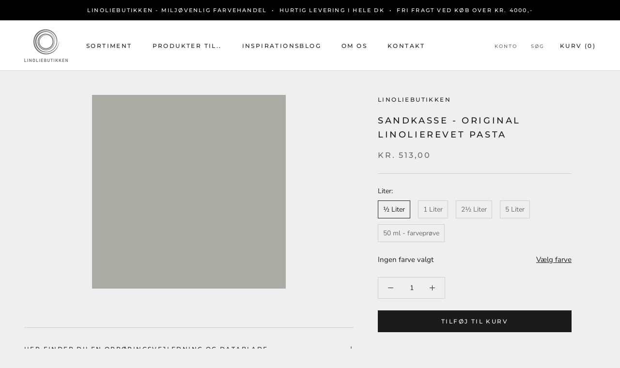

--- FILE ---
content_type: text/html; charset=utf-8
request_url: https://www.linoliebutikken.dk/products/sandkasse-1
body_size: 39611
content:
<!doctype html>

<html class="no-js" lang="da">
  <head>
    <meta charset="utf-8">
    <meta content="IE=edge,chrome=1" http-equiv="X-UA-Compatible">
    <meta
      content="width=device-width, initial-scale=1.0, height=device-height, minimum-scale=1.0, maximum-scale=1.0"
      name="viewport"
    >
    <meta name="theme-color" content="">

    <!-- Global site tag (gtag.js) - Google Analytics -->
    <script async src="https://www.googletagmanager.com/gtag/js?id=UA-8492221-1"></script>
    <script>
      window.dataLayer = window.dataLayer || [];
      function gtag(){window.dataLayer.push(arguments);}
      gtag('js', new Date());

      gtag('config', 'UA-8492221-1');
    </script>

    <title>
      Sandkasse - Original Linolierevet Pasta
      
      
      
        &ndash;
        Linoliebutikken
      
    </title><meta name="description" content="Farvepasta til dig, der gerne vil lave din egen linoliemaling  Oprørt maling rækker Farve pasta rækker Ru træ: 10-12 m2/liter 1 liter pasta rækker til ca. 2 liter maling Høvlet træ: 15-20 m2/liter  Oprøringsvejledning medfølger. Hvis du gerne vil lave din egen linoliemaling, er Original linolierevet farvepasta det du s"><link rel="canonical" href="https://www.linoliebutikken.dk/products/sandkasse-1"><link rel="shortcut icon" href="//www.linoliebutikken.dk/cdn/shop/files/cropped-naturmaling_logo-300x300_96x.png?v=1650551197" type="image/png"><meta property="og:type" content="product">
  <meta property="og:title" content="Sandkasse - Original Linolierevet Pasta"><meta property="og:image" content="http://www.linoliebutikken.dk/cdn/shop/products/Tomt_256x256_crop_center_d36b6d8d-2e07-43f5-8ed8-54e9d1b9b1e7.png?v=1651683910">
    <meta property="og:image:secure_url" content="https://www.linoliebutikken.dk/cdn/shop/products/Tomt_256x256_crop_center_d36b6d8d-2e07-43f5-8ed8-54e9d1b9b1e7.png?v=1651683910">
    <meta property="og:image:width" content="256">
    <meta property="og:image:height" content="256"><meta property="product:price:amount" content="513,00">
  <meta property="product:price:currency" content="DKK"><meta property="og:description" content="Farvepasta til dig, der gerne vil lave din egen linoliemaling  Oprørt maling rækker Farve pasta rækker Ru træ: 10-12 m2/liter 1 liter pasta rækker til ca. 2 liter maling Høvlet træ: 15-20 m2/liter  Oprøringsvejledning medfølger. Hvis du gerne vil lave din egen linoliemaling, er Original linolierevet farvepasta det du s"><meta property="og:url" content="https://www.linoliebutikken.dk/products/sandkasse-1">
<meta property="og:site_name" content="Linoliebutikken"><meta name="twitter:card" content="summary"><meta name="twitter:title" content="Sandkasse - Original Linolierevet Pasta">
  <meta name="twitter:description" content="Farvepasta til dig, der gerne vil lave din egen linoliemaling  Oprørt maling rækker Farve pasta rækker Ru træ: 10-12 m2/liter 1 liter pasta rækker til ca. 2 liter maling Høvlet træ: 15-20 m2/liter  Oprøringsvejledning medfølger. Hvis du gerne vil lave din egen linoliemaling, er Original linolierevet farvepasta det du skal bruge. Når du selv oprører din maling, kan du nøjes med, at lave lige den mængde du har brug for til en given opgave. Det mindsker mængden af små slatter maling, som man ofte bare har stående, men derudover tørrer nyoprørt maling også hurtigere. Også hvis du selv gerne vil blande en helt særlig farve til maling, giver de olierevne pastaer dig denne mulighed. Har du ikke mod på selv at blande farver, så findes Original linolierevet pasta i 100 forskellige standard farver. Linolierevet pigmentpasta fra Linolie &amp;amp; Pigment er til dig, der:">
  <meta name="twitter:image" content="https://www.linoliebutikken.dk/cdn/shop/products/Tomt_256x256_crop_center_d36b6d8d-2e07-43f5-8ed8-54e9d1b9b1e7_600x600_crop_center.png?v=1651683910">
    <style>
  @font-face {
  font-family: Montserrat;
  font-weight: 500;
  font-style: normal;
  font-display: fallback;
  src: url("//www.linoliebutikken.dk/cdn/fonts/montserrat/montserrat_n5.07ef3781d9c78c8b93c98419da7ad4fbeebb6635.woff2") format("woff2"),
       url("//www.linoliebutikken.dk/cdn/fonts/montserrat/montserrat_n5.adf9b4bd8b0e4f55a0b203cdd84512667e0d5e4d.woff") format("woff");
}

  @font-face {
  font-family: "Nunito Sans";
  font-weight: 400;
  font-style: normal;
  font-display: fallback;
  src: url("//www.linoliebutikken.dk/cdn/fonts/nunito_sans/nunitosans_n4.0276fe080df0ca4e6a22d9cb55aed3ed5ba6b1da.woff2") format("woff2"),
       url("//www.linoliebutikken.dk/cdn/fonts/nunito_sans/nunitosans_n4.b4964bee2f5e7fd9c3826447e73afe2baad607b7.woff") format("woff");
}


  @font-face {
  font-family: "Nunito Sans";
  font-weight: 700;
  font-style: normal;
  font-display: fallback;
  src: url("//www.linoliebutikken.dk/cdn/fonts/nunito_sans/nunitosans_n7.25d963ed46da26098ebeab731e90d8802d989fa5.woff2") format("woff2"),
       url("//www.linoliebutikken.dk/cdn/fonts/nunito_sans/nunitosans_n7.d32e3219b3d2ec82285d3027bd673efc61a996c8.woff") format("woff");
}

  @font-face {
  font-family: "Nunito Sans";
  font-weight: 400;
  font-style: italic;
  font-display: fallback;
  src: url("//www.linoliebutikken.dk/cdn/fonts/nunito_sans/nunitosans_i4.6e408730afac1484cf297c30b0e67c86d17fc586.woff2") format("woff2"),
       url("//www.linoliebutikken.dk/cdn/fonts/nunito_sans/nunitosans_i4.c9b6dcbfa43622b39a5990002775a8381942ae38.woff") format("woff");
}

  @font-face {
  font-family: "Nunito Sans";
  font-weight: 700;
  font-style: italic;
  font-display: fallback;
  src: url("//www.linoliebutikken.dk/cdn/fonts/nunito_sans/nunitosans_i7.8c1124729eec046a321e2424b2acf328c2c12139.woff2") format("woff2"),
       url("//www.linoliebutikken.dk/cdn/fonts/nunito_sans/nunitosans_i7.af4cda04357273e0996d21184432bcb14651a64d.woff") format("woff");
}


  :root {
    --heading-font-family : Montserrat, sans-serif;
    --heading-font-weight : 500;
    --heading-font-style  : normal;

    --text-font-family : "Nunito Sans", sans-serif;
    --text-font-weight : 400;
    --text-font-style  : normal;

    --base-text-font-size   : 14px;
    --default-text-font-size: 14px;--background          : #efefef;
    --background-rgb      : 239, 239, 239;
    --light-background    : #ffffff;
    --light-background-rgb: 255, 255, 255;
    --heading-color       : #1c1b1b;
    --text-color          : #1c1b1b;
    --text-color-rgb      : 28, 27, 27;
    --text-color-light    : #6a6a6a;
    --text-color-light-rgb: 106, 106, 106;
    --link-color          : #6a6a6a;
    --link-color-rgb      : 106, 106, 106;
    --border-color        : #cfcfcf;
    --border-color-rgb    : 207, 207, 207;

    --button-background    : #1c1b1b;
    --button-background-rgb: 28, 27, 27;
    --button-text-color    : #ffffff;

    --header-background       : #ffffff;
    --header-heading-color    : #1c1b1b;
    --header-light-text-color : #6a6a6a;
    --header-border-color     : #dddddd;

    --footer-background    : #ffffff;
    --footer-text-color    : #6a6a6a;
    --footer-heading-color : #1c1b1b;
    --footer-border-color  : #e9e9e9;

    --navigation-background      : #1c1b1b;
    --navigation-background-rgb  : 28, 27, 27;
    --navigation-text-color      : #ffffff;
    --navigation-text-color-light: rgba(255, 255, 255, 0.5);
    --navigation-border-color    : rgba(255, 255, 255, 0.25);

    --newsletter-popup-background     : #f94c43;
    --newsletter-popup-text-color     : #ffffff;
    --newsletter-popup-text-color-rgb : 255, 255, 255;

    --secondary-elements-background       : #1c1b1b;
    --secondary-elements-background-rgb   : 28, 27, 27;
    --secondary-elements-text-color       : #ffffff;
    --secondary-elements-text-color-light : rgba(255, 255, 255, 0.5);
    --secondary-elements-border-color     : rgba(255, 255, 255, 0.25);

    --product-sale-price-color    : #f94c43;
    --product-sale-price-color-rgb: 249, 76, 67;
    --product-star-rating: #f6a429;

    /* Shopify related variables */
    --payment-terms-background-color: #efefef;

    /* Products */

    --horizontal-spacing-four-products-per-row: 60px;
        --horizontal-spacing-two-products-per-row : 60px;

    --vertical-spacing-four-products-per-row: 60px;
        --vertical-spacing-two-products-per-row : 75px;

    /* Animation */
    --drawer-transition-timing: cubic-bezier(0.645, 0.045, 0.355, 1);
    --header-base-height: 80px; /* We set a default for browsers that do not support CSS variables */

    /* Cursors */
    --cursor-zoom-in-svg    : url(//www.linoliebutikken.dk/cdn/shop/t/21/assets/cursor-zoom-in.svg?v=170532930330058140181651572586);
    --cursor-zoom-in-2x-svg : url(//www.linoliebutikken.dk/cdn/shop/t/21/assets/cursor-zoom-in-2x.svg?v=56685658183649387561651572586);
  }
</style>

<script>
  // IE11 does not have support for CSS variables, so we have to polyfill them
  if (!(((window || {}).CSS || {}).supports && window.CSS.supports('(--a: 0)'))) {
    const script = document.createElement('script');
    script.type = 'text/javascript';
    script.src = 'https://cdn.jsdelivr.net/npm/css-vars-ponyfill@2';
    script.onload = function() {
      cssVars({});
    };

    document.getElementsByTagName('head')[0].appendChild(script);
  }
</script>

    <script>window.performance && window.performance.mark && window.performance.mark('shopify.content_for_header.start');</script><meta name="google-site-verification" content="EeCn9DfbmLEwwUkPi3GYyXtBYDQVSv9BUq-lVo01GVE">
<meta id="shopify-digital-wallet" name="shopify-digital-wallet" content="/3797517/digital_wallets/dialog">
<link rel="alternate" type="application/json+oembed" href="https://www.linoliebutikken.dk/products/sandkasse-1.oembed">
<script async="async" src="/checkouts/internal/preloads.js?locale=da-DK"></script>
<script id="shopify-features" type="application/json">{"accessToken":"a69696b72b7fe5874c5dfe0a599bfcc7","betas":["rich-media-storefront-analytics"],"domain":"www.linoliebutikken.dk","predictiveSearch":true,"shopId":3797517,"locale":"da"}</script>
<script>var Shopify = Shopify || {};
Shopify.shop = "linoliebutikken.myshopify.com";
Shopify.locale = "da";
Shopify.currency = {"active":"DKK","rate":"1.0"};
Shopify.country = "DK";
Shopify.theme = {"name":"[Grafikr] Production ☀️","id":129996095677,"schema_name":"Prestige","schema_version":"5.3.5","theme_store_id":855,"role":"main"};
Shopify.theme.handle = "null";
Shopify.theme.style = {"id":null,"handle":null};
Shopify.cdnHost = "www.linoliebutikken.dk/cdn";
Shopify.routes = Shopify.routes || {};
Shopify.routes.root = "/";</script>
<script type="module">!function(o){(o.Shopify=o.Shopify||{}).modules=!0}(window);</script>
<script>!function(o){function n(){var o=[];function n(){o.push(Array.prototype.slice.apply(arguments))}return n.q=o,n}var t=o.Shopify=o.Shopify||{};t.loadFeatures=n(),t.autoloadFeatures=n()}(window);</script>
<script id="shop-js-analytics" type="application/json">{"pageType":"product"}</script>
<script defer="defer" async type="module" src="//www.linoliebutikken.dk/cdn/shopifycloud/shop-js/modules/v2/client.init-shop-cart-sync_ojl9psuK.da.esm.js"></script>
<script defer="defer" async type="module" src="//www.linoliebutikken.dk/cdn/shopifycloud/shop-js/modules/v2/chunk.common_DN_TrBEB.esm.js"></script>
<script type="module">
  await import("//www.linoliebutikken.dk/cdn/shopifycloud/shop-js/modules/v2/client.init-shop-cart-sync_ojl9psuK.da.esm.js");
await import("//www.linoliebutikken.dk/cdn/shopifycloud/shop-js/modules/v2/chunk.common_DN_TrBEB.esm.js");

  window.Shopify.SignInWithShop?.initShopCartSync?.({"fedCMEnabled":true,"windoidEnabled":true});

</script>
<script>(function() {
  var isLoaded = false;
  function asyncLoad() {
    if (isLoaded) return;
    isLoaded = true;
    var urls = ["https:\/\/chimpstatic.com\/mcjs-connected\/js\/users\/dca2feacd2db1654c2e3fe51d\/908597c72fd72220cbe35049c.js?shop=linoliebutikken.myshopify.com","https:\/\/cdn.nfcube.com\/instafeed-e442f1b7f1310c5435d3ab3b811f3c13.js?shop=linoliebutikken.myshopify.com"];
    for (var i = 0; i < urls.length; i++) {
      var s = document.createElement('script');
      s.type = 'text/javascript';
      s.async = true;
      s.src = urls[i];
      var x = document.getElementsByTagName('script')[0];
      x.parentNode.insertBefore(s, x);
    }
  };
  if(window.attachEvent) {
    window.attachEvent('onload', asyncLoad);
  } else {
    window.addEventListener('load', asyncLoad, false);
  }
})();</script>
<script id="__st">var __st={"a":3797517,"offset":3600,"reqid":"02593741-1c30-45b0-a5c9-1711bb17c56a-1762749896","pageurl":"www.linoliebutikken.dk\/products\/sandkasse-1","u":"099be0df1e75","p":"product","rtyp":"product","rid":7203626582205};</script>
<script>window.ShopifyPaypalV4VisibilityTracking = true;</script>
<script id="captcha-bootstrap">!function(){'use strict';const t='contact',e='account',n='new_comment',o=[[t,t],['blogs',n],['comments',n],[t,'customer']],c=[[e,'customer_login'],[e,'guest_login'],[e,'recover_customer_password'],[e,'create_customer']],r=t=>t.map((([t,e])=>`form[action*='/${t}']:not([data-nocaptcha='true']) input[name='form_type'][value='${e}']`)).join(','),a=t=>()=>t?[...document.querySelectorAll(t)].map((t=>t.form)):[];function s(){const t=[...o],e=r(t);return a(e)}const i='password',u='form_key',d=['recaptcha-v3-token','g-recaptcha-response','h-captcha-response',i],f=()=>{try{return window.sessionStorage}catch{return}},m='__shopify_v',_=t=>t.elements[u];function p(t,e,n=!1){try{const o=window.sessionStorage,c=JSON.parse(o.getItem(e)),{data:r}=function(t){const{data:e,action:n}=t;return t[m]||n?{data:e,action:n}:{data:t,action:n}}(c);for(const[e,n]of Object.entries(r))t.elements[e]&&(t.elements[e].value=n);n&&o.removeItem(e)}catch(o){console.error('form repopulation failed',{error:o})}}const l='form_type',E='cptcha';function T(t){t.dataset[E]=!0}const w=window,h=w.document,L='Shopify',v='ce_forms',y='captcha';let A=!1;((t,e)=>{const n=(g='f06e6c50-85a8-45c8-87d0-21a2b65856fe',I='https://cdn.shopify.com/shopifycloud/storefront-forms-hcaptcha/ce_storefront_forms_captcha_hcaptcha.v1.5.2.iife.js',D={infoText:'Beskyttet af hCaptcha',privacyText:'Beskyttelse af persondata',termsText:'Vilkår'},(t,e,n)=>{const o=w[L][v],c=o.bindForm;if(c)return c(t,g,e,D).then(n);var r;o.q.push([[t,g,e,D],n]),r=I,A||(h.body.append(Object.assign(h.createElement('script'),{id:'captcha-provider',async:!0,src:r})),A=!0)});var g,I,D;w[L]=w[L]||{},w[L][v]=w[L][v]||{},w[L][v].q=[],w[L][y]=w[L][y]||{},w[L][y].protect=function(t,e){n(t,void 0,e),T(t)},Object.freeze(w[L][y]),function(t,e,n,w,h,L){const[v,y,A,g]=function(t,e,n){const i=e?o:[],u=t?c:[],d=[...i,...u],f=r(d),m=r(i),_=r(d.filter((([t,e])=>n.includes(e))));return[a(f),a(m),a(_),s()]}(w,h,L),I=t=>{const e=t.target;return e instanceof HTMLFormElement?e:e&&e.form},D=t=>v().includes(t);t.addEventListener('submit',(t=>{const e=I(t);if(!e)return;const n=D(e)&&!e.dataset.hcaptchaBound&&!e.dataset.recaptchaBound,o=_(e),c=g().includes(e)&&(!o||!o.value);(n||c)&&t.preventDefault(),c&&!n&&(function(t){try{if(!f())return;!function(t){const e=f();if(!e)return;const n=_(t);if(!n)return;const o=n.value;o&&e.removeItem(o)}(t);const e=Array.from(Array(32),(()=>Math.random().toString(36)[2])).join('');!function(t,e){_(t)||t.append(Object.assign(document.createElement('input'),{type:'hidden',name:u})),t.elements[u].value=e}(t,e),function(t,e){const n=f();if(!n)return;const o=[...t.querySelectorAll(`input[type='${i}']`)].map((({name:t})=>t)),c=[...d,...o],r={};for(const[a,s]of new FormData(t).entries())c.includes(a)||(r[a]=s);n.setItem(e,JSON.stringify({[m]:1,action:t.action,data:r}))}(t,e)}catch(e){console.error('failed to persist form',e)}}(e),e.submit())}));const S=(t,e)=>{t&&!t.dataset[E]&&(n(t,e.some((e=>e===t))),T(t))};for(const o of['focusin','change'])t.addEventListener(o,(t=>{const e=I(t);D(e)&&S(e,y())}));const B=e.get('form_key'),M=e.get(l),P=B&&M;t.addEventListener('DOMContentLoaded',(()=>{const t=y();if(P)for(const e of t)e.elements[l].value===M&&p(e,B);[...new Set([...A(),...v().filter((t=>'true'===t.dataset.shopifyCaptcha))])].forEach((e=>S(e,t)))}))}(h,new URLSearchParams(w.location.search),n,t,e,['guest_login'])})(!0,!0)}();</script>
<script integrity="sha256-52AcMU7V7pcBOXWImdc/TAGTFKeNjmkeM1Pvks/DTgc=" data-source-attribution="shopify.loadfeatures" defer="defer" src="//www.linoliebutikken.dk/cdn/shopifycloud/storefront/assets/storefront/load_feature-81c60534.js" crossorigin="anonymous"></script>
<script data-source-attribution="shopify.dynamic_checkout.dynamic.init">var Shopify=Shopify||{};Shopify.PaymentButton=Shopify.PaymentButton||{isStorefrontPortableWallets:!0,init:function(){window.Shopify.PaymentButton.init=function(){};var t=document.createElement("script");t.src="https://www.linoliebutikken.dk/cdn/shopifycloud/portable-wallets/latest/portable-wallets.da.js",t.type="module",document.head.appendChild(t)}};
</script>
<script data-source-attribution="shopify.dynamic_checkout.buyer_consent">
  function portableWalletsHideBuyerConsent(e){var t=document.getElementById("shopify-buyer-consent"),n=document.getElementById("shopify-subscription-policy-button");t&&n&&(t.classList.add("hidden"),t.setAttribute("aria-hidden","true"),n.removeEventListener("click",e))}function portableWalletsShowBuyerConsent(e){var t=document.getElementById("shopify-buyer-consent"),n=document.getElementById("shopify-subscription-policy-button");t&&n&&(t.classList.remove("hidden"),t.removeAttribute("aria-hidden"),n.addEventListener("click",e))}window.Shopify?.PaymentButton&&(window.Shopify.PaymentButton.hideBuyerConsent=portableWalletsHideBuyerConsent,window.Shopify.PaymentButton.showBuyerConsent=portableWalletsShowBuyerConsent);
</script>
<script data-source-attribution="shopify.dynamic_checkout.cart.bootstrap">document.addEventListener("DOMContentLoaded",(function(){function t(){return document.querySelector("shopify-accelerated-checkout-cart, shopify-accelerated-checkout")}if(t())Shopify.PaymentButton.init();else{new MutationObserver((function(e,n){t()&&(Shopify.PaymentButton.init(),n.disconnect())})).observe(document.body,{childList:!0,subtree:!0})}}));
</script>

<script>window.performance && window.performance.mark && window.performance.mark('shopify.content_for_header.end');</script>

    <link rel="stylesheet" href="//www.linoliebutikken.dk/cdn/shop/t/21/assets/theme.css?v=69134607691565699111660721815">
    <link rel="stylesheet" href="//www.linoliebutikken.dk/cdn/shop/t/21/assets/grafikr.css?v=120039728075082428471651659651">

    
      <script id="CookieConsent" src="https://policy.app.cookieinformation.com/uc.js" data-culture="DA" type="text/javascript"></script>
      <script>
    function setTrackingConsent() {
      window.Shopify.loadFeatures([{ name: 'consent-tracking-api', version: '0.1' }], function(error) {
        if (error) {
          throw error
        }
        var canTrackMarketing = window.CookieInformation.getConsentGivenFor('cookie_cat_marketing')
        
        if (! canTrackMarketing) {
          canTrackMarketing = false;
        }
        
        window.Shopify.customerPrivacy.setTrackingConsent(canTrackMarketing, function() {});
      });
    }
    setTrackingConsent();
    window.addEventListener('CookieInformationConsentGiven', setTrackingConsent, false);
</script>
    

    <script>// This allows to expose several variables to the global scope, to be used in scripts
      window.theme = {
        pageType: "product",
        moneyFormat: "kr. {{amount_with_comma_separator}}",
        moneyWithCurrencyFormat: "kr.{{amount_with_comma_separator}}",
        currencyCodeEnabled: false,
        productImageSize: "natural",
        searchMode: "product",
        showPageTransition: false,
        showElementStaggering: true,
        showImageZooming: true
      };

      window.routes = {
        rootUrl: "\/",
        rootUrlWithoutSlash: '',
        cartUrl: "\/cart",
        cartAddUrl: "\/cart\/add",
        cartChangeUrl: "\/cart\/change",
        searchUrl: "\/search",
        productRecommendationsUrl: "\/recommendations\/products"
      };

      window.languages = {
        cartAddNote: "TRYK HER, HVIS DU VIL SENDE EN BESKED TIL OS ANG. DIN ORDRE :-)",
        cartEditNote: "Redigér note til ordre",
        productImageLoadingError: "Dette billede kunne ikke indlæses. Prøv at genindlæse siden.",
        productFormAddToCart: "Tilføj til kurv",
        productFormUnavailable: "Ikke tilgængelig",
        productFormSoldOut: "Udsolgt",
        shippingEstimatorOneResult: "1 mulighed tilgængelig:",
        shippingEstimatorMoreResults: "{{count}} muligheder er tilgængelige:",
        shippingEstimatorNoResults: "Ingen forsendelses omkostninger kunne findes",
        noColorChosen: "Ingen farve valgt",
        chooseColor : "Vælg farve"
      };

      window.lazySizesConfig = {
        loadHidden: false,
        hFac: 0.5,
        expFactor: 2,
        ricTimeout: 150,
        lazyClass: 'Image--lazyLoad',
        loadingClass: 'Image--lazyLoading',
        loadedClass: 'Image--lazyLoaded'
      };

      document.documentElement.className = document.documentElement.className.replace('no-js', 'js');
      document.documentElement.style.setProperty('--window-height', window.innerHeight + 'px');

      // We do a quick detection of some features (we could use Modernizr but for so little...)
      (function() {
        document.documentElement.className += ((window.CSS && window.CSS.supports('(position: sticky) or (position: -webkit-sticky)')) ? ' supports-sticky' : ' no-supports-sticky');
        document.documentElement.className += (window.matchMedia('(-moz-touch-enabled: 1), (hover: none)')).matches ? ' no-supports-hover' : ' supports-hover';
      }());

      
    </script>

    <script src="//www.linoliebutikken.dk/cdn/shop/t/21/assets/lazysizes.min.js?v=174358363404432586981651572573" async></script><script src="//www.linoliebutikken.dk/cdn/shop/t/21/assets/libs.min.js?v=26178543184394469741651572573" defer></script>
    <script src="//www.linoliebutikken.dk/cdn/shop/t/21/assets/theme.js?v=17754752581944443101651659471" defer></script>
    <script src="//www.linoliebutikken.dk/cdn/shop/t/21/assets/custom.js?v=11312001332570907731651659301" defer></script>
    <script
      src="https://cdnjs.cloudflare.com/ajax/libs/jquery/3.6.0/jquery.min.js"
      integrity="sha512-894YE6QWD5I59HgZOGReFYm4dnWc1Qt5NtvYSaNcOP+u1T9qYdvdihz0PPSiiqn/+/3e7Jo4EaG7TubfWGUrMQ=="
      crossorigin="anonymous"
      referrerpolicy="no-referrer"
    >
    </script>

    <script>
      (function () {
        window.onpageshow = function() {
          if (window.theme.showPageTransition) {
            var pageTransition = document.querySelector('.PageTransition');

            if (pageTransition) {
              pageTransition.style.visibility = 'visible';
              pageTransition.style.opacity = '0';
            }
          }

          // When the page is loaded from the cache, we have to reload the cart content
          document.documentElement.dispatchEvent(new CustomEvent('cart:refresh', {
            bubbles: true
          }));
        };
      })();
    </script>

    
  <script type="application/ld+json">
  {
    "@context": "http://schema.org",
    "@type": "Product",
    "offers": [{
          "@type": "Offer",
          "name": "½ Liter",
          "availability":"https://schema.org/InStock",
          "price": 513.0,
          "priceCurrency": "DKK",
          "priceValidUntil": "2025-11-20","url": "/products/sandkasse-1?variant=41646431535293"
        },
{
          "@type": "Offer",
          "name": "1 Liter",
          "availability":"https://schema.org/InStock",
          "price": 916.0,
          "priceCurrency": "DKK",
          "priceValidUntil": "2025-11-20","url": "/products/sandkasse-1?variant=41646431568061"
        },
{
          "@type": "Offer",
          "name": "2½ Liter",
          "availability":"https://schema.org/InStock",
          "price": 2235.0,
          "priceCurrency": "DKK",
          "priceValidUntil": "2025-11-20","url": "/products/sandkasse-1?variant=41646431600829"
        },
{
          "@type": "Offer",
          "name": "5 Liter",
          "availability":"https://schema.org/InStock",
          "price": 3974.0,
          "priceCurrency": "DKK",
          "priceValidUntil": "2025-11-20","url": "/products/sandkasse-1?variant=41646431633597"
        },
{
          "@type": "Offer",
          "name": "50 ml - farveprøve",
          "availability":"https://schema.org/InStock",
          "price": 121.0,
          "priceCurrency": "DKK",
          "priceValidUntil": "2025-11-20","url": "/products/sandkasse-1?variant=49542853558608"
        }
],
    "brand": {
      "name": "Linoliebutikken"
    },
    "name": "Sandkasse - Original Linolierevet Pasta",
    "description": "Farvepasta til dig, der gerne vil lave din egen linoliemaling \n\n\n\nOprørt maling rækker\nFarve pasta rækker\n\n\nRu træ: 10-12 m2\/liter\n1 liter pasta rækker til ca. 2 liter maling\n\n\nHøvlet træ: 15-20 m2\/liter \nOprøringsvejledning medfølger.\n\n\n\nHvis du gerne vil lave din egen linoliemaling, er Original linolierevet farvepasta det du skal bruge. Når du selv oprører din maling, kan du nøjes med, at lave lige den mængde du har brug for til en given opgave. Det mindsker mængden af små slatter maling, som man ofte bare har stående, men derudover tørrer nyoprørt maling også hurtigere. Også hvis du selv gerne vil blande en helt særlig farve til maling, giver de olierevne pastaer dig denne mulighed. Har du ikke mod på selv at blande farver, så findes Original linolierevet pasta i 100 forskellige standard farver.\nLinolierevet pigmentpasta fra Linolie \u0026amp; Pigment er til dig, der:\n\nGerne vil lave din egen linoliemaling\nGerne vil være fleksibel og kun lige lave den mængde maling du skal bruge\n\nGerne vil have en frisk maling, der tørrer godt op\n\nGerne vil lave en farveægte maling uden tilsætningsstoffer###\n\nVores linolierevne pasta fra Linolie \u0026amp; Pigment, som af nogle kaldes pigment til maling, fremstilles ved, at pigmentpulveret rives (knuses) med linolie igennem en valse. Derved bliver pigmentkornene findelt og mættet med linolie. Jo finere pigmentet bliver revet, jo bedre en linoliemaling får man. Alle pastaerne er lavet af 100 % pigment uden andre tilsætningsstoffer, hvilket giver dig en farveægte og slidstærk maling, når pastaen oprøres med linoliefernis (Grafitpasta skal oprøres i Tonkonlak). Dette betyder dog også, at farverne koster noget forskelligt, da pigmenter varierer i pris.\nVil du hellere vil købe er færdig oprørt maling, kan du finde den her\nOBS! Linoliemaling skal  påføres i MEGET, MEGET tynde lag og brugte klude skal lægges i en lufttæt pose.\n%%%\nHer finder du en oprøringsvejledning og datablade\n---\nOprøringsvejledning                       Her kan du se hvilket datablad din farve tilhører\nSikkerhedsdatablad Kat 1 inde   ;   Sikkerhedsdatablad Kat 2 inde\nSikkerhedsdatablad Kat 3 inde   ;   Sikkerhedsdatablad Kat 4 inde\nSikkerhedsdatablad Kat 5 inde",
    "category": "",
    "url": "/products/sandkasse-1",
    "sku": "",
    "image": {
      "@type": "ImageObject",
      "url": "https://www.linoliebutikken.dk/cdn/shop/products/Tomt_256x256_crop_center_d36b6d8d-2e07-43f5-8ed8-54e9d1b9b1e7_1024x.png?v=1651683910",
      "image": "https://www.linoliebutikken.dk/cdn/shop/products/Tomt_256x256_crop_center_d36b6d8d-2e07-43f5-8ed8-54e9d1b9b1e7_1024x.png?v=1651683910",
      "name": "Sandkasse - Original Linolierevet Pasta",
      "width": "1024",
      "height": "1024"
    }
  }
  </script>



  <script type="application/ld+json">
  {
    "@context": "http://schema.org",
    "@type": "BreadcrumbList",
  "itemListElement": [{
      "@type": "ListItem",
      "position": 1,
      "name": "Forside",
      "item": "https://www.linoliebutikken.dk"
    },{
          "@type": "ListItem",
          "position": 2,
          "name": "Sandkasse - Original Linolierevet Pasta",
          "item": "https://www.linoliebutikken.dk/products/sandkasse-1"
        }]
  }
  </script>

  <link href="https://monorail-edge.shopifysvc.com" rel="dns-prefetch">
<script>(function(){if ("sendBeacon" in navigator && "performance" in window) {try {var session_token_from_headers = performance.getEntriesByType('navigation')[0].serverTiming.find(x => x.name == '_s').description;} catch {var session_token_from_headers = undefined;}var session_cookie_matches = document.cookie.match(/_shopify_s=([^;]*)/);var session_token_from_cookie = session_cookie_matches && session_cookie_matches.length === 2 ? session_cookie_matches[1] : "";var session_token = session_token_from_headers || session_token_from_cookie || "";function handle_abandonment_event(e) {var entries = performance.getEntries().filter(function(entry) {return /monorail-edge.shopifysvc.com/.test(entry.name);});if (!window.abandonment_tracked && entries.length === 0) {window.abandonment_tracked = true;var currentMs = Date.now();var navigation_start = performance.timing.navigationStart;var payload = {shop_id: 3797517,url: window.location.href,navigation_start,duration: currentMs - navigation_start,session_token,page_type: "product"};window.navigator.sendBeacon("https://monorail-edge.shopifysvc.com/v1/produce", JSON.stringify({schema_id: "online_store_buyer_site_abandonment/1.1",payload: payload,metadata: {event_created_at_ms: currentMs,event_sent_at_ms: currentMs}}));}}window.addEventListener('pagehide', handle_abandonment_event);}}());</script>
<script id="web-pixels-manager-setup">(function e(e,d,r,n,o){if(void 0===o&&(o={}),!Boolean(null===(a=null===(i=window.Shopify)||void 0===i?void 0:i.analytics)||void 0===a?void 0:a.replayQueue)){var i,a;window.Shopify=window.Shopify||{};var t=window.Shopify;t.analytics=t.analytics||{};var s=t.analytics;s.replayQueue=[],s.publish=function(e,d,r){return s.replayQueue.push([e,d,r]),!0};try{self.performance.mark("wpm:start")}catch(e){}var l=function(){var e={modern:/Edge?\/(1{2}[4-9]|1[2-9]\d|[2-9]\d{2}|\d{4,})\.\d+(\.\d+|)|Firefox\/(1{2}[4-9]|1[2-9]\d|[2-9]\d{2}|\d{4,})\.\d+(\.\d+|)|Chrom(ium|e)\/(9{2}|\d{3,})\.\d+(\.\d+|)|(Maci|X1{2}).+ Version\/(15\.\d+|(1[6-9]|[2-9]\d|\d{3,})\.\d+)([,.]\d+|)( \(\w+\)|)( Mobile\/\w+|) Safari\/|Chrome.+OPR\/(9{2}|\d{3,})\.\d+\.\d+|(CPU[ +]OS|iPhone[ +]OS|CPU[ +]iPhone|CPU IPhone OS|CPU iPad OS)[ +]+(15[._]\d+|(1[6-9]|[2-9]\d|\d{3,})[._]\d+)([._]\d+|)|Android:?[ /-](13[3-9]|1[4-9]\d|[2-9]\d{2}|\d{4,})(\.\d+|)(\.\d+|)|Android.+Firefox\/(13[5-9]|1[4-9]\d|[2-9]\d{2}|\d{4,})\.\d+(\.\d+|)|Android.+Chrom(ium|e)\/(13[3-9]|1[4-9]\d|[2-9]\d{2}|\d{4,})\.\d+(\.\d+|)|SamsungBrowser\/([2-9]\d|\d{3,})\.\d+/,legacy:/Edge?\/(1[6-9]|[2-9]\d|\d{3,})\.\d+(\.\d+|)|Firefox\/(5[4-9]|[6-9]\d|\d{3,})\.\d+(\.\d+|)|Chrom(ium|e)\/(5[1-9]|[6-9]\d|\d{3,})\.\d+(\.\d+|)([\d.]+$|.*Safari\/(?![\d.]+ Edge\/[\d.]+$))|(Maci|X1{2}).+ Version\/(10\.\d+|(1[1-9]|[2-9]\d|\d{3,})\.\d+)([,.]\d+|)( \(\w+\)|)( Mobile\/\w+|) Safari\/|Chrome.+OPR\/(3[89]|[4-9]\d|\d{3,})\.\d+\.\d+|(CPU[ +]OS|iPhone[ +]OS|CPU[ +]iPhone|CPU IPhone OS|CPU iPad OS)[ +]+(10[._]\d+|(1[1-9]|[2-9]\d|\d{3,})[._]\d+)([._]\d+|)|Android:?[ /-](13[3-9]|1[4-9]\d|[2-9]\d{2}|\d{4,})(\.\d+|)(\.\d+|)|Mobile Safari.+OPR\/([89]\d|\d{3,})\.\d+\.\d+|Android.+Firefox\/(13[5-9]|1[4-9]\d|[2-9]\d{2}|\d{4,})\.\d+(\.\d+|)|Android.+Chrom(ium|e)\/(13[3-9]|1[4-9]\d|[2-9]\d{2}|\d{4,})\.\d+(\.\d+|)|Android.+(UC? ?Browser|UCWEB|U3)[ /]?(15\.([5-9]|\d{2,})|(1[6-9]|[2-9]\d|\d{3,})\.\d+)\.\d+|SamsungBrowser\/(5\.\d+|([6-9]|\d{2,})\.\d+)|Android.+MQ{2}Browser\/(14(\.(9|\d{2,})|)|(1[5-9]|[2-9]\d|\d{3,})(\.\d+|))(\.\d+|)|K[Aa][Ii]OS\/(3\.\d+|([4-9]|\d{2,})\.\d+)(\.\d+|)/},d=e.modern,r=e.legacy,n=navigator.userAgent;return n.match(d)?"modern":n.match(r)?"legacy":"unknown"}(),u="modern"===l?"modern":"legacy",c=(null!=n?n:{modern:"",legacy:""})[u],f=function(e){return[e.baseUrl,"/wpm","/b",e.hashVersion,"modern"===e.buildTarget?"m":"l",".js"].join("")}({baseUrl:d,hashVersion:r,buildTarget:u}),m=function(e){var d=e.version,r=e.bundleTarget,n=e.surface,o=e.pageUrl,i=e.monorailEndpoint;return{emit:function(e){var a=e.status,t=e.errorMsg,s=(new Date).getTime(),l=JSON.stringify({metadata:{event_sent_at_ms:s},events:[{schema_id:"web_pixels_manager_load/3.1",payload:{version:d,bundle_target:r,page_url:o,status:a,surface:n,error_msg:t},metadata:{event_created_at_ms:s}}]});if(!i)return console&&console.warn&&console.warn("[Web Pixels Manager] No Monorail endpoint provided, skipping logging."),!1;try{return self.navigator.sendBeacon.bind(self.navigator)(i,l)}catch(e){}var u=new XMLHttpRequest;try{return u.open("POST",i,!0),u.setRequestHeader("Content-Type","text/plain"),u.send(l),!0}catch(e){return console&&console.warn&&console.warn("[Web Pixels Manager] Got an unhandled error while logging to Monorail."),!1}}}}({version:r,bundleTarget:l,surface:e.surface,pageUrl:self.location.href,monorailEndpoint:e.monorailEndpoint});try{o.browserTarget=l,function(e){var d=e.src,r=e.async,n=void 0===r||r,o=e.onload,i=e.onerror,a=e.sri,t=e.scriptDataAttributes,s=void 0===t?{}:t,l=document.createElement("script"),u=document.querySelector("head"),c=document.querySelector("body");if(l.async=n,l.src=d,a&&(l.integrity=a,l.crossOrigin="anonymous"),s)for(var f in s)if(Object.prototype.hasOwnProperty.call(s,f))try{l.dataset[f]=s[f]}catch(e){}if(o&&l.addEventListener("load",o),i&&l.addEventListener("error",i),u)u.appendChild(l);else{if(!c)throw new Error("Did not find a head or body element to append the script");c.appendChild(l)}}({src:f,async:!0,onload:function(){if(!function(){var e,d;return Boolean(null===(d=null===(e=window.Shopify)||void 0===e?void 0:e.analytics)||void 0===d?void 0:d.initialized)}()){var d=window.webPixelsManager.init(e)||void 0;if(d){var r=window.Shopify.analytics;r.replayQueue.forEach((function(e){var r=e[0],n=e[1],o=e[2];d.publishCustomEvent(r,n,o)})),r.replayQueue=[],r.publish=d.publishCustomEvent,r.visitor=d.visitor,r.initialized=!0}}},onerror:function(){return m.emit({status:"failed",errorMsg:"".concat(f," has failed to load")})},sri:function(e){var d=/^sha384-[A-Za-z0-9+/=]+$/;return"string"==typeof e&&d.test(e)}(c)?c:"",scriptDataAttributes:o}),m.emit({status:"loading"})}catch(e){m.emit({status:"failed",errorMsg:(null==e?void 0:e.message)||"Unknown error"})}}})({shopId: 3797517,storefrontBaseUrl: "https://www.linoliebutikken.dk",extensionsBaseUrl: "https://extensions.shopifycdn.com/cdn/shopifycloud/web-pixels-manager",monorailEndpoint: "https://monorail-edge.shopifysvc.com/unstable/produce_batch",surface: "storefront-renderer",enabledBetaFlags: ["2dca8a86"],webPixelsConfigList: [{"id":"662864208","configuration":"{\"config\":\"{\\\"pixel_id\\\":\\\"G-D3JS19HPQS\\\",\\\"target_country\\\":\\\"DK\\\",\\\"gtag_events\\\":[{\\\"type\\\":\\\"begin_checkout\\\",\\\"action_label\\\":\\\"G-D3JS19HPQS\\\"},{\\\"type\\\":\\\"search\\\",\\\"action_label\\\":\\\"G-D3JS19HPQS\\\"},{\\\"type\\\":\\\"view_item\\\",\\\"action_label\\\":[\\\"G-D3JS19HPQS\\\",\\\"MC-2NBQ77NJFF\\\"]},{\\\"type\\\":\\\"purchase\\\",\\\"action_label\\\":[\\\"G-D3JS19HPQS\\\",\\\"MC-2NBQ77NJFF\\\"]},{\\\"type\\\":\\\"page_view\\\",\\\"action_label\\\":[\\\"G-D3JS19HPQS\\\",\\\"MC-2NBQ77NJFF\\\"]},{\\\"type\\\":\\\"add_payment_info\\\",\\\"action_label\\\":\\\"G-D3JS19HPQS\\\"},{\\\"type\\\":\\\"add_to_cart\\\",\\\"action_label\\\":\\\"G-D3JS19HPQS\\\"}],\\\"enable_monitoring_mode\\\":false}\"}","eventPayloadVersion":"v1","runtimeContext":"OPEN","scriptVersion":"b2a88bafab3e21179ed38636efcd8a93","type":"APP","apiClientId":1780363,"privacyPurposes":[],"dataSharingAdjustments":{"protectedCustomerApprovalScopes":["read_customer_address","read_customer_email","read_customer_name","read_customer_personal_data","read_customer_phone"]}},{"id":"283541840","configuration":"{\"pixel_id\":\"577003692711279\",\"pixel_type\":\"facebook_pixel\",\"metaapp_system_user_token\":\"-\"}","eventPayloadVersion":"v1","runtimeContext":"OPEN","scriptVersion":"ca16bc87fe92b6042fbaa3acc2fbdaa6","type":"APP","apiClientId":2329312,"privacyPurposes":["ANALYTICS","MARKETING","SALE_OF_DATA"],"dataSharingAdjustments":{"protectedCustomerApprovalScopes":["read_customer_address","read_customer_email","read_customer_name","read_customer_personal_data","read_customer_phone"]}},{"id":"shopify-app-pixel","configuration":"{}","eventPayloadVersion":"v1","runtimeContext":"STRICT","scriptVersion":"0450","apiClientId":"shopify-pixel","type":"APP","privacyPurposes":["ANALYTICS","MARKETING"]},{"id":"shopify-custom-pixel","eventPayloadVersion":"v1","runtimeContext":"LAX","scriptVersion":"0450","apiClientId":"shopify-pixel","type":"CUSTOM","privacyPurposes":["ANALYTICS","MARKETING"]}],isMerchantRequest: false,initData: {"shop":{"name":"Linoliebutikken","paymentSettings":{"currencyCode":"DKK"},"myshopifyDomain":"linoliebutikken.myshopify.com","countryCode":"DK","storefrontUrl":"https:\/\/www.linoliebutikken.dk"},"customer":null,"cart":null,"checkout":null,"productVariants":[{"price":{"amount":513.0,"currencyCode":"DKK"},"product":{"title":"Sandkasse - Original Linolierevet Pasta","vendor":"Linoliebutikken","id":"7203626582205","untranslatedTitle":"Sandkasse - Original Linolierevet Pasta","url":"\/products\/sandkasse-1","type":""},"id":"41646431535293","image":{"src":"\/\/www.linoliebutikken.dk\/cdn\/shop\/products\/Tomt_256x256_crop_center_d36b6d8d-2e07-43f5-8ed8-54e9d1b9b1e7.png?v=1651683910"},"sku":"","title":"½ Liter","untranslatedTitle":"½ Liter"},{"price":{"amount":916.0,"currencyCode":"DKK"},"product":{"title":"Sandkasse - Original Linolierevet Pasta","vendor":"Linoliebutikken","id":"7203626582205","untranslatedTitle":"Sandkasse - Original Linolierevet Pasta","url":"\/products\/sandkasse-1","type":""},"id":"41646431568061","image":{"src":"\/\/www.linoliebutikken.dk\/cdn\/shop\/products\/Tomt_256x256_crop_center_d36b6d8d-2e07-43f5-8ed8-54e9d1b9b1e7.png?v=1651683910"},"sku":"","title":"1 Liter","untranslatedTitle":"1 Liter"},{"price":{"amount":2235.0,"currencyCode":"DKK"},"product":{"title":"Sandkasse - Original Linolierevet Pasta","vendor":"Linoliebutikken","id":"7203626582205","untranslatedTitle":"Sandkasse - Original Linolierevet Pasta","url":"\/products\/sandkasse-1","type":""},"id":"41646431600829","image":{"src":"\/\/www.linoliebutikken.dk\/cdn\/shop\/products\/Tomt_256x256_crop_center_d36b6d8d-2e07-43f5-8ed8-54e9d1b9b1e7.png?v=1651683910"},"sku":"","title":"2½ Liter","untranslatedTitle":"2½ Liter"},{"price":{"amount":3974.0,"currencyCode":"DKK"},"product":{"title":"Sandkasse - Original Linolierevet Pasta","vendor":"Linoliebutikken","id":"7203626582205","untranslatedTitle":"Sandkasse - Original Linolierevet Pasta","url":"\/products\/sandkasse-1","type":""},"id":"41646431633597","image":{"src":"\/\/www.linoliebutikken.dk\/cdn\/shop\/products\/Tomt_256x256_crop_center_d36b6d8d-2e07-43f5-8ed8-54e9d1b9b1e7.png?v=1651683910"},"sku":"","title":"5 Liter","untranslatedTitle":"5 Liter"},{"price":{"amount":121.0,"currencyCode":"DKK"},"product":{"title":"Sandkasse - Original Linolierevet Pasta","vendor":"Linoliebutikken","id":"7203626582205","untranslatedTitle":"Sandkasse - Original Linolierevet Pasta","url":"\/products\/sandkasse-1","type":""},"id":"49542853558608","image":{"src":"\/\/www.linoliebutikken.dk\/cdn\/shop\/products\/Tomt_256x256_crop_center_d36b6d8d-2e07-43f5-8ed8-54e9d1b9b1e7.png?v=1651683910"},"sku":"","title":"50 ml - farveprøve","untranslatedTitle":"50 ml - farveprøve"}],"purchasingCompany":null},},"https://www.linoliebutikken.dk/cdn","ae1676cfwd2530674p4253c800m34e853cb",{"modern":"","legacy":""},{"shopId":"3797517","storefrontBaseUrl":"https:\/\/www.linoliebutikken.dk","extensionBaseUrl":"https:\/\/extensions.shopifycdn.com\/cdn\/shopifycloud\/web-pixels-manager","surface":"storefront-renderer","enabledBetaFlags":"[\"2dca8a86\"]","isMerchantRequest":"false","hashVersion":"ae1676cfwd2530674p4253c800m34e853cb","publish":"custom","events":"[[\"page_viewed\",{}],[\"product_viewed\",{\"productVariant\":{\"price\":{\"amount\":513.0,\"currencyCode\":\"DKK\"},\"product\":{\"title\":\"Sandkasse - Original Linolierevet Pasta\",\"vendor\":\"Linoliebutikken\",\"id\":\"7203626582205\",\"untranslatedTitle\":\"Sandkasse - Original Linolierevet Pasta\",\"url\":\"\/products\/sandkasse-1\",\"type\":\"\"},\"id\":\"41646431535293\",\"image\":{\"src\":\"\/\/www.linoliebutikken.dk\/cdn\/shop\/products\/Tomt_256x256_crop_center_d36b6d8d-2e07-43f5-8ed8-54e9d1b9b1e7.png?v=1651683910\"},\"sku\":\"\",\"title\":\"½ Liter\",\"untranslatedTitle\":\"½ Liter\"}}]]"});</script><script>
  window.ShopifyAnalytics = window.ShopifyAnalytics || {};
  window.ShopifyAnalytics.meta = window.ShopifyAnalytics.meta || {};
  window.ShopifyAnalytics.meta.currency = 'DKK';
  var meta = {"product":{"id":7203626582205,"gid":"gid:\/\/shopify\/Product\/7203626582205","vendor":"Linoliebutikken","type":"","variants":[{"id":41646431535293,"price":51300,"name":"Sandkasse - Original Linolierevet Pasta - ½ Liter","public_title":"½ Liter","sku":""},{"id":41646431568061,"price":91600,"name":"Sandkasse - Original Linolierevet Pasta - 1 Liter","public_title":"1 Liter","sku":""},{"id":41646431600829,"price":223500,"name":"Sandkasse - Original Linolierevet Pasta - 2½ Liter","public_title":"2½ Liter","sku":""},{"id":41646431633597,"price":397400,"name":"Sandkasse - Original Linolierevet Pasta - 5 Liter","public_title":"5 Liter","sku":""},{"id":49542853558608,"price":12100,"name":"Sandkasse - Original Linolierevet Pasta - 50 ml - farveprøve","public_title":"50 ml - farveprøve","sku":""}],"remote":false},"page":{"pageType":"product","resourceType":"product","resourceId":7203626582205}};
  for (var attr in meta) {
    window.ShopifyAnalytics.meta[attr] = meta[attr];
  }
</script>
<script class="analytics">
  (function () {
    var customDocumentWrite = function(content) {
      var jquery = null;

      if (window.jQuery) {
        jquery = window.jQuery;
      } else if (window.Checkout && window.Checkout.$) {
        jquery = window.Checkout.$;
      }

      if (jquery) {
        jquery('body').append(content);
      }
    };

    var hasLoggedConversion = function(token) {
      if (token) {
        return document.cookie.indexOf('loggedConversion=' + token) !== -1;
      }
      return false;
    }

    var setCookieIfConversion = function(token) {
      if (token) {
        var twoMonthsFromNow = new Date(Date.now());
        twoMonthsFromNow.setMonth(twoMonthsFromNow.getMonth() + 2);

        document.cookie = 'loggedConversion=' + token + '; expires=' + twoMonthsFromNow;
      }
    }

    var trekkie = window.ShopifyAnalytics.lib = window.trekkie = window.trekkie || [];
    if (trekkie.integrations) {
      return;
    }
    trekkie.methods = [
      'identify',
      'page',
      'ready',
      'track',
      'trackForm',
      'trackLink'
    ];
    trekkie.factory = function(method) {
      return function() {
        var args = Array.prototype.slice.call(arguments);
        args.unshift(method);
        trekkie.push(args);
        return trekkie;
      };
    };
    for (var i = 0; i < trekkie.methods.length; i++) {
      var key = trekkie.methods[i];
      trekkie[key] = trekkie.factory(key);
    }
    trekkie.load = function(config) {
      trekkie.config = config || {};
      trekkie.config.initialDocumentCookie = document.cookie;
      var first = document.getElementsByTagName('script')[0];
      var script = document.createElement('script');
      script.type = 'text/javascript';
      script.onerror = function(e) {
        var scriptFallback = document.createElement('script');
        scriptFallback.type = 'text/javascript';
        scriptFallback.onerror = function(error) {
                var Monorail = {
      produce: function produce(monorailDomain, schemaId, payload) {
        var currentMs = new Date().getTime();
        var event = {
          schema_id: schemaId,
          payload: payload,
          metadata: {
            event_created_at_ms: currentMs,
            event_sent_at_ms: currentMs
          }
        };
        return Monorail.sendRequest("https://" + monorailDomain + "/v1/produce", JSON.stringify(event));
      },
      sendRequest: function sendRequest(endpointUrl, payload) {
        // Try the sendBeacon API
        if (window && window.navigator && typeof window.navigator.sendBeacon === 'function' && typeof window.Blob === 'function' && !Monorail.isIos12()) {
          var blobData = new window.Blob([payload], {
            type: 'text/plain'
          });

          if (window.navigator.sendBeacon(endpointUrl, blobData)) {
            return true;
          } // sendBeacon was not successful

        } // XHR beacon

        var xhr = new XMLHttpRequest();

        try {
          xhr.open('POST', endpointUrl);
          xhr.setRequestHeader('Content-Type', 'text/plain');
          xhr.send(payload);
        } catch (e) {
          console.log(e);
        }

        return false;
      },
      isIos12: function isIos12() {
        return window.navigator.userAgent.lastIndexOf('iPhone; CPU iPhone OS 12_') !== -1 || window.navigator.userAgent.lastIndexOf('iPad; CPU OS 12_') !== -1;
      }
    };
    Monorail.produce('monorail-edge.shopifysvc.com',
      'trekkie_storefront_load_errors/1.1',
      {shop_id: 3797517,
      theme_id: 129996095677,
      app_name: "storefront",
      context_url: window.location.href,
      source_url: "//www.linoliebutikken.dk/cdn/s/trekkie.storefront.308893168db1679b4a9f8a086857af995740364f.min.js"});

        };
        scriptFallback.async = true;
        scriptFallback.src = '//www.linoliebutikken.dk/cdn/s/trekkie.storefront.308893168db1679b4a9f8a086857af995740364f.min.js';
        first.parentNode.insertBefore(scriptFallback, first);
      };
      script.async = true;
      script.src = '//www.linoliebutikken.dk/cdn/s/trekkie.storefront.308893168db1679b4a9f8a086857af995740364f.min.js';
      first.parentNode.insertBefore(script, first);
    };
    trekkie.load(
      {"Trekkie":{"appName":"storefront","development":false,"defaultAttributes":{"shopId":3797517,"isMerchantRequest":null,"themeId":129996095677,"themeCityHash":"1318775137036030993","contentLanguage":"da","currency":"DKK","eventMetadataId":"db74a117-92f8-4c42-892a-dd2ab0073a21"},"isServerSideCookieWritingEnabled":true,"monorailRegion":"shop_domain","enabledBetaFlags":["f0df213a"]},"Session Attribution":{},"S2S":{"facebookCapiEnabled":false,"source":"trekkie-storefront-renderer","apiClientId":580111}}
    );

    var loaded = false;
    trekkie.ready(function() {
      if (loaded) return;
      loaded = true;

      window.ShopifyAnalytics.lib = window.trekkie;

      var originalDocumentWrite = document.write;
      document.write = customDocumentWrite;
      try { window.ShopifyAnalytics.merchantGoogleAnalytics.call(this); } catch(error) {};
      document.write = originalDocumentWrite;

      window.ShopifyAnalytics.lib.page(null,{"pageType":"product","resourceType":"product","resourceId":7203626582205,"shopifyEmitted":true});

      var match = window.location.pathname.match(/checkouts\/(.+)\/(thank_you|post_purchase)/)
      var token = match? match[1]: undefined;
      if (!hasLoggedConversion(token)) {
        setCookieIfConversion(token);
        window.ShopifyAnalytics.lib.track("Viewed Product",{"currency":"DKK","variantId":41646431535293,"productId":7203626582205,"productGid":"gid:\/\/shopify\/Product\/7203626582205","name":"Sandkasse - Original Linolierevet Pasta - ½ Liter","price":"513.00","sku":"","brand":"Linoliebutikken","variant":"½ Liter","category":"","nonInteraction":true,"remote":false},undefined,undefined,{"shopifyEmitted":true});
      window.ShopifyAnalytics.lib.track("monorail:\/\/trekkie_storefront_viewed_product\/1.1",{"currency":"DKK","variantId":41646431535293,"productId":7203626582205,"productGid":"gid:\/\/shopify\/Product\/7203626582205","name":"Sandkasse - Original Linolierevet Pasta - ½ Liter","price":"513.00","sku":"","brand":"Linoliebutikken","variant":"½ Liter","category":"","nonInteraction":true,"remote":false,"referer":"https:\/\/www.linoliebutikken.dk\/products\/sandkasse-1"});
      }
    });


        var eventsListenerScript = document.createElement('script');
        eventsListenerScript.async = true;
        eventsListenerScript.src = "//www.linoliebutikken.dk/cdn/shopifycloud/storefront/assets/shop_events_listener-3da45d37.js";
        document.getElementsByTagName('head')[0].appendChild(eventsListenerScript);

})();</script>
  <script>
  if (!window.ga || (window.ga && typeof window.ga !== 'function')) {
    window.ga = function ga() {
      (window.ga.q = window.ga.q || []).push(arguments);
      if (window.Shopify && window.Shopify.analytics && typeof window.Shopify.analytics.publish === 'function') {
        window.Shopify.analytics.publish("ga_stub_called", {}, {sendTo: "google_osp_migration"});
      }
      console.error("Shopify's Google Analytics stub called with:", Array.from(arguments), "\nSee https://help.shopify.com/manual/promoting-marketing/pixels/pixel-migration#google for more information.");
    };
    if (window.Shopify && window.Shopify.analytics && typeof window.Shopify.analytics.publish === 'function') {
      window.Shopify.analytics.publish("ga_stub_initialized", {}, {sendTo: "google_osp_migration"});
    }
  }
</script>
<script
  defer
  src="https://www.linoliebutikken.dk/cdn/shopifycloud/perf-kit/shopify-perf-kit-2.1.2.min.js"
  data-application="storefront-renderer"
  data-shop-id="3797517"
  data-render-region="gcp-us-east1"
  data-page-type="product"
  data-theme-instance-id="129996095677"
  data-theme-name="Prestige"
  data-theme-version="5.3.5"
  data-monorail-region="shop_domain"
  data-resource-timing-sampling-rate="10"
  data-shs="true"
  data-shs-beacon="true"
  data-shs-export-with-fetch="true"
  data-shs-logs-sample-rate="1"
></script>
</head><body class="prestige--v4 features--heading-small
 features--heading-uppercase features--show-button-transition features--show-image-zooming features--show-element-staggering  template-product"><svg class="u-visually-hidden">
      <linearGradient id="rating-star-gradient-half">
        <stop offset="50%" stop-color="var(--product-star-rating)"/>
        <stop offset="50%" stop-color="var(--text-color-light)"/>
      </linearGradient>
    </svg>

    <a class="PageSkipLink u-visually-hidden" href="#main">Spring til indhold</a>
    <span class="LoadingBar"></span>
    <div class="PageOverlay"></div>






  
    <div aria-hidden="true" class="terms__popup-wrapper" data-terms-popup>
      <div class="terms__popup-overlay" data-close></div>

      <div class="terms__popup">
        <div class="terms__popup-close" data-close>&times;</div>
        <h3 class="Heading terms__popup-title block-heading">Du skal acceptere handelsbetingelserne for at gå til betaling</h3>
        <p><p>Du har stadig ikke <strong>accepteret</strong> vores handelsbetingelser. Dette er nødvendigt, før du kan fortsætte til betaling.</p></p>
        <div class="u-visually-hidden terms__page-content" data-terms-page-content>
          
            <meta charset="utf-8">
<h2 data-mce-fragment="1">LINOLIEBUTIKKEN</h2>
<p data-mce-fragment="1">Linoliebutikken er en&nbsp;del af Skåde Tømrer- &amp; Snedkerforretning, v. Frank Rytter Nielsen</p>
<p data-mce-fragment="1">CVR-nr.: 17843192</p>
<p data-mce-fragment="1">Adresse:<br data-mce-fragment="1">Axel Gruhns Vej 10 L<br data-mce-fragment="1">8270 Højbjerg</p>
<p data-mce-fragment="1">E-mail:<span data-mce-fragment="1">&nbsp;</span><a href="mailto:%20post@linoliebutikken.dk" data-mce-fragment="1" data-mce-href="mailto:%20post@linoliebutikken.dk">post@linoliebutikken.dk</a>&nbsp;<br data-mce-fragment="1">Telefon: 72 30 20 33 – hverdage 10.00-17:30 og lørdag 9.00-12:30.</p>
<p data-mce-fragment="1">&nbsp;</p>
<h3 data-mce-fragment="1">SÅDAN HANDLER DU HOS OS&nbsp;</h3>
<p data-mce-fragment="1">For at foretage et køb på www.linoliebutikken.dk skal du igennem 5 trin.&nbsp;</p>
<ol data-mce-fragment="1">
<li data-mce-fragment="1"><span data-mce-fragment="1">Find den eller de varer du ønsker og læg dem i indkøbskurven. Gå herefter til kassen.&nbsp;</span></li>
<li data-mce-fragment="1"><span data-mce-fragment="1">Indtast dine personlige oplysninger&nbsp;</span></li>
<li data-mce-fragment="1"><span data-mce-fragment="1">Vælg forsendelses- og betalingsmåde</span></li>
<li data-mce-fragment="1"><span data-mce-fragment="1">Godkend vores forretningsbetingelser&nbsp;</span></li>
<li data-mce-fragment="1"><span data-mce-fragment="1">Tjek at alle oplysninger er korrekte og godkend købet&nbsp;</span></li>
</ol>
<p data-mce-fragment="1">&nbsp;</p>
<h3 data-mce-fragment="1">BESTILLING&nbsp;</h3>
<p data-mce-fragment="1">Hos Linoliebutikken.dk kan du bestille varer via vores website eller besøge vores butik i Højbjerg ved Aarhus.&nbsp;</p>
<p data-mce-fragment="1">Hvis du har forespørgsler til varer, som ikke er på siden, eller har brug for råd og vejledning omkring produkterne, er du velkommen til at kontakte os. Ønsker du at bestille en større mængde, eller at få en fast aftale, så kontakt os venligst via mail eller telefon. &nbsp; &nbsp; &nbsp; &nbsp; &nbsp; &nbsp; &nbsp; &nbsp; &nbsp; &nbsp; &nbsp; &nbsp; &nbsp; &nbsp; &nbsp; &nbsp; &nbsp; &nbsp; &nbsp; &nbsp; &nbsp; &nbsp; &nbsp; &nbsp; &nbsp; &nbsp; &nbsp; &nbsp; &nbsp; &nbsp; &nbsp; &nbsp; &nbsp; &nbsp; &nbsp; &nbsp; &nbsp; &nbsp; &nbsp; &nbsp; &nbsp; &nbsp; &nbsp; &nbsp; &nbsp; &nbsp; &nbsp; &nbsp; &nbsp; &nbsp; &nbsp; &nbsp; &nbsp; &nbsp; &nbsp; &nbsp; &nbsp; &nbsp; &nbsp; &nbsp; &nbsp; &nbsp; &nbsp; &nbsp; &nbsp; &nbsp; &nbsp; &nbsp; &nbsp;&nbsp;</p>
<p data-mce-fragment="1">Linoliebutikken<br data-mce-fragment="1">Axel Gruhns Vej 10 L<br data-mce-fragment="1">8270 Højbjerg<br data-mce-fragment="1">Åbningstider: hverdage 10.00-17:30 og lørdag: 9:00-12:30<br data-mce-fragment="1">Tel: 72 30 20 33<br data-mce-fragment="1"><a href="mailto:post@linoliebutikken.dk" data-mce-fragment="1" data-mce-href="mailto:post@linoliebutikken.dk">post@linoliebutikken.dk</a></p>
<p data-mce-fragment="1">Når du handler med Linoliebutikken.dk indgås aftaler på dansk.</p>
<p data-mce-fragment="1">Det er ikke muligt, at se tidligere ordrer ved login på websitet. Hvis du ønsker, at modtage en kopi af en tidligere ordrebekræftelse, skal du sende en mail til post@linoliebutikken.dk. Oplys venligst dit navn og adresse.</p>
<p data-mce-fragment="1">&nbsp;</p>
<h3 data-mce-fragment="1">PRISER</h3>
<p data-mce-fragment="1">Alle priser er inkl. moms og andre afgifter men ekskl. fragtgebyr.&nbsp;</p>
<p data-mce-fragment="1">Priserne er dagspriser. Der tages forbehold for prisændringer uden forudgående advisering.</p>
<h3 data-mce-fragment="1">BETALING&nbsp;</h3>
<p data-mce-fragment="1">På Linoliebutikken.dk kan der betales med:&nbsp;</p>
<ul data-mce-fragment="1">
<li data-mce-fragment="1"><span data-mce-fragment="1">Dankort,&nbsp;Mastercard og VISA<br data-mce-fragment="1"></span><span data-mce-fragment="1">&nbsp;(der tages ikke gebyr ved betaling på linoliebutikken.dk)</span></li>
<li data-mce-fragment="1"><span data-mce-fragment="1">Mobilepay (via Epay)&nbsp;</span></li>
<li data-mce-fragment="1"><span data-mce-fragment="1">Bankoverførsel</span></li>
</ul>
<p data-mce-fragment="1">Beløbet hæves først på dit kort, når varerne sendes fra Linoliebutikken.dk. Der kan aldrig trækkes et større beløb end det, du har godkendt ved købet.&nbsp;</p>
<p data-mce-fragment="1">Vælger du at betale via bankoverførsel, sender vi først varen når vi har modtaget din betaling hvilket kan forlænge leveringstiden.</p>
          
        </div>

        <div class="terms__popup-actions">
          <button class="button Button Button--primary" data-accept>
            <span>Accepter</span>
          </button>
        </div>
      </div>
    </div>
  

  <style>
    .cart__terms--wrap {
        display: flex;
    }
    .cart__terms {
        display: flex;
    }
    #shopify-section-cart-template .cart__terms {
        display: inline-flex;
        padding-left: 2rem;
    }
    @media (max-width: 640px) {
        #shopify-section-cart-template .cart__terms {
        padding-left: 0;
    }
    }
    .cart__terms p {
        margin: 0 !important;
    }
    .cart__terms input {
        margin-right: .6rem;
        margin-top: 0.35rem;
    }
    .cart__terms a {
        text-decoration: underline;
    }
    .cart__terms>input {
        cursor: pointer;
    }
    /**
     * Terms popup
     */
    .terms__popup {
        display: flex;
        flex-direction: column;
        justify-content: center;
        background-color: var(--background);
        color: rgba(var(--color-text), 1);
        max-width: 400px;
        width: 100%;
        opacity: 0;
        transform: scale(0);
        transition: .4s ease;
        transition-property: opacity, transform;
        padding: 1.5rem;
        padding-top: 3.5rem;

        max-height: 80%;
        overflow: auto;
    }
    .terms__page-content {
        overflow: auto;
        margin-bottom: 42px;
    }
    .is-open .terms__popup {
        transform: scale(1);
        opacity: 1;
    }
    @media (min-width: 1024px) {
        .terms__popup {
            padding: 3rem;
            padding-top: 4rem;
        }
    }
    .terms__popup-wrapper {
        display: none;
        position: fixed;
        top: 0;
        left: 0;
        width: 100%;
        height: 100%;
        opacity: 0;
        visibility: hidden;
        pointer-events: none;
        transition: .6s ease;
        transition-property: opacity, visibility;
        flex-wrap: wrap;
        justify-content: flex-end;
        align-items: flex-end;
        text-align: center;
        z-index: 9999;
        box-sizing: border-box;
    }
    .terms__popup-wrapper * {
        box-sizing: inherit;
    }
    .terms__popup-wrapper.is-open {
        display: flex;
        opacity: 1;
        visibility: visible;
        pointer-events: auto;
    }
    .terms__popup-overlay {
        position: absolute;
        top: 0;
        left: 0;
        width: 100%;
        height: 100%;
        background-color: rgba(0, 0, 0, .2);
    }
    .terms__popup-close {
        position: absolute;
        top: 0;
        right: 0.7rem;
        cursor: pointer;
        transition: .3s ease color;
    }
    .terms__popup-close {
        font-size: 2.5rem;
        line-height: 1;
    }
    .terms__popup-close:hover {
        color: rgba(var(--color-accent), 1);
    }
    .terms__popup-title {
        font-size: 1.2rem;
    }
    /*
    .terms__popup-actions>button {
        background: var(--button-background);
        padding: 10px 15px;
        color: var(--button-text-color);
    }
    */
  </style>

  <script>
    function termsPopup() {
        const termsPopup = document.querySelector('[data-terms-popup]')
        const termsPageContent = document.querySelector('[data-terms-page-content]')
        window.formSubmit = (event) => {
            const terms = document.querySelector('[data-terms]')
            if (terms != null && !terms.checked) {
                event.preventDefault();
                if (termsPopup != null) {
                    openPopup()
                } else {
                    console.warn('termsPopup is missing from the dom');
                }
            } else if (termsPopup == null || terms == null) {
                console.warn('terms is missing from the dom');
            }
        }
        const openPopup = () => {
            termsPopup.classList.add('is-open')
            termsPopup.setAttribute('aria-hidden', false)
        }
        const closePopup = () => {
            termsPopup.classList.remove('is-open')
            termsPopup.setAttribute('aria-hidden', true)
            termsPageContent.classList.add('u-visually-hidden')
        }
        if (termsPopup != null) {
            const accept = termsPopup.querySelector('[data-accept]')
            const close = termsPopup.querySelectorAll('[data-close]')
            close.forEach(function(item) {
                item.addEventListener('click', closePopup)
            })
            accept.addEventListener('click', function(e) {
                closePopup()
                const terms = document.querySelector('[data-terms]')
                terms.checked = true
                const submit = terms.closest('form').querySelector('[type="submit"][name="checkout"]')
                submit.click();
            })
        }
        const linkTerms = document.querySelector('[data-terms-info]')
        if (linkTerms != null) {
            linkTerms.addEventListener("click", function(e) {
                e.preventDefault()
                openPopup()
                termsPageContent.classList.remove('u-visually-hidden')
            })
        } else {
            console.warn("data-terms-info attribute is null")
        }
    }

    window.addEventListener("load", termsPopup())
  </script>


    <div id="shopify-section-popup" class="shopify-section"><style> #shopify-section-popup h2 {font-size: 18px;} #shopify-section-popup {font-size: 14px;} </style></div>
    <div id="shopify-section-sidebar-menu" class="shopify-section"><section id="sidebar-menu" class="SidebarMenu Drawer Drawer--small Drawer--fromLeft" aria-hidden="true" data-section-id="sidebar-menu" data-section-type="sidebar-menu">
    <header class="Drawer__Header" data-drawer-animated-left>
      <button class="Drawer__Close Icon-Wrapper--clickable" data-action="close-drawer" data-drawer-id="sidebar-menu" aria-label="Luk navigation"><svg class="Icon Icon--close " role="presentation" viewBox="0 0 16 14">
      <path d="M15 0L1 14m14 0L1 0" stroke="currentColor" fill="none" fill-rule="evenodd"></path>
    </svg></button>
    </header>

    <div class="Drawer__Content">
      <div class="Drawer__Main" data-drawer-animated-left data-scrollable>
        <div class="Drawer__Container">
          <nav class="SidebarMenu__Nav SidebarMenu__Nav--primary" aria-label="Sidebar navigation"><div class="Collapsible"><button class="Collapsible__Button Heading u-h6" data-action="toggle-collapsible" aria-expanded="false">Sortiment<span class="Collapsible__Plus"></span>
                  </button>

                  <div class="Collapsible__Inner">
                    <div class="Collapsible__Content"><div class="Collapsible"><button class="Collapsible__Button Heading Text--subdued Link--primary u-h7" data-action="toggle-collapsible" aria-expanded="false">Naturmaling<span class="Collapsible__Plus"></span>
                            </button>

                            <div class="Collapsible__Inner">
                              <div class="Collapsible__Content">
                                <ul class="Linklist Linklist--bordered Linklist--spacingLoose"><li class="Linklist__Item">
                                      <a href="/collections/vaeg-og-loftmaling" class="Text--subdued Link Link--primary">Væg- &amp; Loftmaling</a>
                                    </li><li class="Linklist__Item">
                                      <a href="/products/sandspartel" class="Text--subdued Link Link--primary">Sandspartel</a>
                                    </li><li class="Linklist__Item">
                                      <a href="/products/vaevklaeber" class="Text--subdued Link Link--primary">Vævklæber</a>
                                    </li><li class="Linklist__Item">
                                      <a href="/products/grunder-til-vaeg-og-loft" class="Text--subdued Link Link--primary">Grunder til væg &amp; loft</a>
                                    </li><li class="Linklist__Item">
                                      <a href="/products/indfarvet-sandspartel-linked" class="Text--subdued Link Link--primary">Indfarvet Sandspartel</a>
                                    </li><li class="Linklist__Item">
                                      <a href="/products/lasurmaling-linked" class="Text--subdued Link Link--primary">Lasurmaling</a>
                                    </li><li class="Linklist__Item">
                                      <a href="/products/special-grunder" class="Text--subdued Link Link--primary">Special Grunder</a>
                                    </li><li class="Linklist__Item">
                                      <a href="/collections/hvad-er-naturmaling" class="Text--subdued Link Link--primary">Hvad er Naturmaling?</a>
                                    </li></ul>
                              </div>
                            </div></div><div class="Collapsible"><button class="Collapsible__Button Heading Text--subdued Link--primary u-h7" data-action="toggle-collapsible" aria-expanded="false">Linoliemaling<span class="Collapsible__Plus"></span>
                            </button>

                            <div class="Collapsible__Inner">
                              <div class="Collapsible__Content">
                                <ul class="Linklist Linklist--bordered Linklist--spacingLoose"><li class="Linklist__Item">
                                      <a href="/products/original-linoliemaling-2" class="Text--subdued Link Link--primary">Linoliemaling fra Linolie &amp; Pigment</a>
                                    </li><li class="Linklist__Item">
                                      <a href="/products/linoliemaling-fra-naturmaling-1" class="Text--subdued Link Link--primary">Linoliemaling fra Naturmaling</a>
                                    </li><li class="Linklist__Item">
                                      <a href="/products/original-linolierevet-pasta" class="Text--subdued Link Link--primary">Linolierevet pasta fra Linolie &amp; Pigment</a>
                                    </li><li class="Linklist__Item">
                                      <a href="/collections/linoliemaling-special-toning-fra-linolie-pigment" class="Text--subdued Link Link--primary">Linoliemaling &amp; -pasta special tonet</a>
                                    </li><li class="Linklist__Item">
                                      <a href="/collections/hvad-er-linoliemaling" class="Text--subdued Link Link--primary">Hvad er linoliemaling?</a>
                                    </li></ul>
                              </div>
                            </div></div><div class="Collapsible"><button class="Collapsible__Button Heading Text--subdued Link--primary u-h7" data-action="toggle-collapsible" aria-expanded="false">Trætjære<span class="Collapsible__Plus"></span>
                            </button>

                            <div class="Collapsible__Inner">
                              <div class="Collapsible__Content">
                                <ul class="Linklist Linklist--bordered Linklist--spacingLoose"><li class="Linklist__Item">
                                      <a href="https://www.linoliebutikken.dk/collections/traetjaere/ren-traetjaere" class="Text--subdued Link Link--primary">Ren Trætjære</a>
                                    </li><li class="Linklist__Item">
                                      <a href="/products/aegte-fyrretraestjaere-med-linolie" class="Text--subdued Link Link--primary">Trætjære med linolie</a>
                                    </li><li class="Linklist__Item">
                                      <a href="/products/indfarvet-traetjaere-linked" class="Text--subdued Link Link--primary">Indfarvet Trætjære</a>
                                    </li><li class="Linklist__Item">
                                      <a href="/collections/hvad-er-traetjaere" class="Text--subdued Link Link--primary">Hvad er Trætjære?</a>
                                    </li></ul>
                              </div>
                            </div></div><div class="Collapsible"><button class="Collapsible__Button Heading Text--subdued Link--primary u-h7" data-action="toggle-collapsible" aria-expanded="false">Linolier<span class="Collapsible__Plus"></span>
                            </button>

                            <div class="Collapsible__Inner">
                              <div class="Collapsible__Content">
                                <ul class="Linklist Linklist--bordered Linklist--spacingLoose"><li class="Linklist__Item">
                                      <a href="/collections/grundingsolie" class="Text--subdued Link Link--primary">Grundingsolier</a>
                                    </li><li class="Linklist__Item">
                                      <a href="/collections/terrasse-og-hardttraesolie" class="Text--subdued Link Link--primary">Terrasse- &amp; Hårdttræsolie</a>
                                    </li><li class="Linklist__Item">
                                      <a href="https://www.linoliebutikken.dk/collections/linolier/interiorolie" class="Text--subdued Link Link--primary">Indendørs olier</a>
                                    </li><li class="Linklist__Item">
                                      <a href="https://www.linoliebutikken.dk/collections/linolier/Koldpresset-Linolie" class="Text--subdued Link Link--primary">Koldpresset Linolie</a>
                                    </li><li class="Linklist__Item">
                                      <a href="https://www.linoliebutikken.dk/collections/linolier/Linoliefernis" class="Text--subdued Link Link--primary">Linoliefernis</a>
                                    </li><li class="Linklist__Item">
                                      <a href="/products/bleget-linolie" class="Text--subdued Link Link--primary">Bleget Linolie</a>
                                    </li><li class="Linklist__Item">
                                      <a href="/products/standolie" class="Text--subdued Link Link--primary">Standolie</a>
                                    </li><li class="Linklist__Item">
                                      <a href="/collections/hvad-er-linolie" class="Text--subdued Link Link--primary">Hvad er linolie?</a>
                                    </li></ul>
                              </div>
                            </div></div><div class="Collapsible"><button class="Collapsible__Button Heading Text--subdued Link--primary u-h7" data-action="toggle-collapsible" aria-expanded="false">Tonkinlak<span class="Collapsible__Plus"></span>
                            </button>

                            <div class="Collapsible__Inner">
                              <div class="Collapsible__Content">
                                <ul class="Linklist Linklist--bordered Linklist--spacingLoose"><li class="Linklist__Item">
                                      <a href="/collections/tonkin" class="Text--subdued Link Link--primary">Tonkinlak</a>
                                    </li><li class="Linklist__Item">
                                      <a href="/products/indfarvet-tonkinlak-linoliebutikken" class="Text--subdued Link Link--primary">Indfarvet Tonkinlak</a>
                                    </li><li class="Linklist__Item">
                                      <a href="/products/gelomat-materingsmiddel-til-tonkin-lak" class="Text--subdued Link Link--primary">Gelomat - materingsmiddel til tonkinlak</a>
                                    </li></ul>
                              </div>
                            </div></div><div class="Collapsible"><button class="Collapsible__Button Heading Text--subdued Link--primary u-h7" data-action="toggle-collapsible" aria-expanded="false">Kalkprodukter<span class="Collapsible__Plus"></span>
                            </button>

                            <div class="Collapsible__Inner">
                              <div class="Collapsible__Content">
                                <ul class="Linklist Linklist--bordered Linklist--spacingLoose"><li class="Linklist__Item">
                                      <a href="/collections/kulekalk" class="Text--subdued Link Link--primary">Kulekalk</a>
                                    </li><li class="Linklist__Item">
                                      <a href="/products/rodvig-kalkvand-18-liter" class="Text--subdued Link Link--primary">Kalkvand</a>
                                    </li><li class="Linklist__Item">
                                      <a href="/collections/hydraulisk-kalkmortel" class="Text--subdued Link Link--primary">Hydraulisk kalkmørtel</a>
                                    </li><li class="Linklist__Item">
                                      <a href="/collections/hvad-er-kalk" class="Text--subdued Link Link--primary">Hvad er kalk?</a>
                                    </li></ul>
                              </div>
                            </div></div><div class="Collapsible"><button class="Collapsible__Button Heading Text--subdued Link--primary u-h7" data-action="toggle-collapsible" aria-expanded="false">Malerværktøj<span class="Collapsible__Plus"></span>
                            </button>

                            <div class="Collapsible__Inner">
                              <div class="Collapsible__Content">
                                <ul class="Linklist Linklist--bordered Linklist--spacingLoose"><li class="Linklist__Item">
                                      <a href="/collections/pensler" class="Text--subdued Link Link--primary">Pensler</a>
                                    </li><li class="Linklist__Item">
                                      <a href="/collections/malerruller" class="Text--subdued Link Link--primary">Malerruller</a>
                                    </li><li class="Linklist__Item">
                                      <a href="/collections/vaerktoj-og-tilbehor" class="Text--subdued Link Link--primary">Malerværktøj og tilbehør</a>
                                    </li><li class="Linklist__Item">
                                      <a href="/collections/vaerktoj-til-vinduesrenovering" class="Text--subdued Link Link--primary">Værktøj til vinduesrenovering</a>
                                    </li><li class="Linklist__Item">
                                      <a href="/collections/afdaekning" class="Text--subdued Link Link--primary">Afdækning</a>
                                    </li><li class="Linklist__Item">
                                      <a href="https://www.linoliebutikken.dk/collections/emballage/Emballage" class="Text--subdued Link Link--primary">Emballage</a>
                                    </li></ul>
                              </div>
                            </div></div><div class="Collapsible"><button class="Collapsible__Button Heading Text--subdued Link--primary u-h7" data-action="toggle-collapsible" aria-expanded="false">Øvrige produkter<span class="Collapsible__Plus"></span>
                            </button>

                            <div class="Collapsible__Inner">
                              <div class="Collapsible__Content">
                                <ul class="Linklist Linklist--bordered Linklist--spacingLoose"><li class="Linklist__Item">
                                      <a href="/collections/pigmenter" class="Text--subdued Link Link--primary">Pigmenter</a>
                                    </li><li class="Linklist__Item">
                                      <a href="/collections/vitrioler-metalsalte" class="Text--subdued Link Link--primary">Vitrioler</a>
                                    </li><li class="Linklist__Item">
                                      <a href="/collections/mobelvoks-linolievoks" class="Text--subdued Link Link--primary">Møbelvoks - Linolievoks</a>
                                    </li><li class="Linklist__Item">
                                      <a href="/collections/linoliekit-og-tilbehor" class="Text--subdued Link Link--primary">Linoliekit og tilbehør</a>
                                    </li><li class="Linklist__Item">
                                      <a href="/collections/tjaeret-vaerk-og-faehar-1" class="Text--subdued Link Link--primary">Tjæret værk og fæhår</a>
                                    </li><li class="Linklist__Item">
                                      <a href="/collections/kit-og-spartelmasser" class="Text--subdued Link Link--primary">Spartelmasse</a>
                                    </li><li class="Linklist__Item">
                                      <a href="/collections/bindemidler-og-lim" class="Text--subdued Link Link--primary">Bindemidler og lim</a>
                                    </li><li class="Linklist__Item">
                                      <a href="/collections/renseprodukter" class="Text--subdued Link Link--primary">Renseprodukter</a>
                                    </li><li class="Linklist__Item">
                                      <a href="/collections/special-produkter" class="Text--subdued Link Link--primary">Special produkter</a>
                                    </li></ul>
                              </div>
                            </div></div></div>
                  </div></div><div class="Collapsible"><button class="Collapsible__Button Heading u-h6" data-action="toggle-collapsible" aria-expanded="false">Produkter til..<span class="Collapsible__Plus"></span>
                  </button>

                  <div class="Collapsible__Inner">
                    <div class="Collapsible__Content"><div class="Collapsible"><a href="/collections/indendors-vaegge" class="Collapsible__Button Heading Text--subdued Link Link--primary u-h7">Indendørs vægge og lofter</a></div><div class="Collapsible"><a href="https://www.linoliebutikken.dk/collections/indendors-trae" class="Collapsible__Button Heading Text--subdued Link Link--primary u-h7">Indendørs træ</a></div><div class="Collapsible"><a href="/collections/til-gulve" class="Collapsible__Button Heading Text--subdued Link Link--primary u-h7">Gulve</a></div><div class="Collapsible"><button class="Collapsible__Button Heading Text--subdued Link--primary u-h7" data-action="toggle-collapsible" aria-expanded="false">Udendørs træ<span class="Collapsible__Plus"></span>
                            </button>

                            <div class="Collapsible__Inner">
                              <div class="Collapsible__Content">
                                <ul class="Linklist Linklist--bordered Linklist--spacingLoose"><li class="Linklist__Item">
                                      <a href="/collections/hvad-er-linoliemaling" class="Text--subdued Link Link--primary">Linoliemaling</a>
                                    </li><li class="Linklist__Item">
                                      <a href="/collections/traetjaere" class="Text--subdued Link Link--primary">Trætjære</a>
                                    </li><li class="Linklist__Item">
                                      <a href="https://www.linoliebutikken.dk/collections/linolier/Grundingsolie" class="Text--subdued Link Link--primary">Grundingsolie</a>
                                    </li><li class="Linklist__Item">
                                      <a href="/collections/terrasse-og-hardttraesolie" class="Text--subdued Link Link--primary">Terrasse- &amp; Hårdttærsolie</a>
                                    </li></ul>
                              </div>
                            </div></div><div class="Collapsible"><a href="/collections/til-vinduer" class="Collapsible__Button Heading Text--subdued Link Link--primary u-h7">Vinduer</a></div><div class="Collapsible"><a href="/collections/til-facaden" class="Collapsible__Button Heading Text--subdued Link Link--primary u-h7">Facader</a></div><div class="Collapsible"><a href="/collections/metal-1" class="Collapsible__Button Heading Text--subdued Link Link--primary u-h7">Metal</a></div><div class="Collapsible"><a href="/collections/mobelpleje" class="Collapsible__Button Heading Text--subdued Link Link--primary u-h7">Møbler</a></div><div class="Collapsible"><a href="/collections/renseprodukter" class="Collapsible__Button Heading Text--subdued Link Link--primary u-h7">Rengøring</a></div></div>
                  </div></div><div class="Collapsible"><a href="/blogs/news" class="Collapsible__Button Heading Link Link--primary u-h6">Inspirationsblog</a></div><div class="Collapsible"><button class="Collapsible__Button Heading u-h6" data-action="toggle-collapsible" aria-expanded="false">Om os<span class="Collapsible__Plus"></span>
                  </button>

                  <div class="Collapsible__Inner">
                    <div class="Collapsible__Content"><div class="Collapsible"><a href="/pages/om-os" class="Collapsible__Button Heading Text--subdued Link Link--primary u-h7">Om Linoliebutikken</a></div><div class="Collapsible"><a href="/pages/handelsbetingelser" class="Collapsible__Button Heading Text--subdued Link Link--primary u-h7">Handelsbetingelser</a></div><div class="Collapsible"><a href="/pages/datablade" class="Collapsible__Button Heading Text--subdued Link Link--primary u-h7">Datablade</a></div></div>
                  </div></div><div class="Collapsible"><button class="Collapsible__Button Heading u-h6" data-action="toggle-collapsible" aria-expanded="false">Kontakt<span class="Collapsible__Plus"></span>
                  </button>

                  <div class="Collapsible__Inner">
                    <div class="Collapsible__Content"><div class="Collapsible"><a href="/pages/nyt-forsog-pa-abningstider" class="Collapsible__Button Heading Text--subdued Link Link--primary u-h7">Åbningstider</a></div><div class="Collapsible"><a href="/pages/her-bor-vi" class="Collapsible__Button Heading Text--subdued Link Link--primary u-h7">Her bor vi</a></div><div class="Collapsible"><a href="/pages/kontakt" class="Collapsible__Button Heading Text--subdued Link Link--primary u-h7">Kontakt os</a></div></div>
                  </div></div></nav><nav class="SidebarMenu__Nav SidebarMenu__Nav--secondary">
            <ul class="Linklist Linklist--spacingLoose"><li class="Linklist__Item">
                  <a href="/account" class="Text--subdued Link Link--primary">Konto</a>
                </li></ul>
          </nav>
        </div>
      </div><aside class="Drawer__Footer" data-drawer-animated-bottom><ul class="SidebarMenu__Social HorizontalList HorizontalList--spacingFill">
    <li class="HorizontalList__Item">
      <a href="https://www.facebook.com/Linoliebutikken" class="Link Link--primary" target="_blank" rel="noopener" aria-label="Facebook">
        <span class="Icon-Wrapper--clickable"><svg class="Icon Icon--facebook " viewBox="0 0 9 17">
      <path d="M5.842 17V9.246h2.653l.398-3.023h-3.05v-1.93c0-.874.246-1.47 1.526-1.47H9V.118C8.718.082 7.75 0 6.623 0 4.27 0 2.66 1.408 2.66 3.994v2.23H0v3.022h2.66V17h3.182z"></path>
    </svg></span>
      </a>
    </li>

    
<li class="HorizontalList__Item">
      <a href="https://www.instagram.com/linoliebutikken/" class="Link Link--primary" target="_blank" rel="noopener" aria-label="Instagram">
        <span class="Icon-Wrapper--clickable"><svg class="Icon Icon--instagram " role="presentation" viewBox="0 0 32 32">
      <path d="M15.994 2.886c4.273 0 4.775.019 6.464.095 1.562.07 2.406.33 2.971.552.749.292 1.283.635 1.841 1.194s.908 1.092 1.194 1.841c.216.565.483 1.41.552 2.971.076 1.689.095 2.19.095 6.464s-.019 4.775-.095 6.464c-.07 1.562-.33 2.406-.552 2.971-.292.749-.635 1.283-1.194 1.841s-1.092.908-1.841 1.194c-.565.216-1.41.483-2.971.552-1.689.076-2.19.095-6.464.095s-4.775-.019-6.464-.095c-1.562-.07-2.406-.33-2.971-.552-.749-.292-1.283-.635-1.841-1.194s-.908-1.092-1.194-1.841c-.216-.565-.483-1.41-.552-2.971-.076-1.689-.095-2.19-.095-6.464s.019-4.775.095-6.464c.07-1.562.33-2.406.552-2.971.292-.749.635-1.283 1.194-1.841s1.092-.908 1.841-1.194c.565-.216 1.41-.483 2.971-.552 1.689-.083 2.19-.095 6.464-.095zm0-2.883c-4.343 0-4.889.019-6.597.095-1.702.076-2.864.349-3.879.743-1.054.406-1.943.959-2.832 1.848S1.251 4.473.838 5.521C.444 6.537.171 7.699.095 9.407.019 11.109 0 11.655 0 15.997s.019 4.889.095 6.597c.076 1.702.349 2.864.743 3.886.406 1.054.959 1.943 1.848 2.832s1.784 1.435 2.832 1.848c1.016.394 2.178.667 3.886.743s2.248.095 6.597.095 4.889-.019 6.597-.095c1.702-.076 2.864-.349 3.886-.743 1.054-.406 1.943-.959 2.832-1.848s1.435-1.784 1.848-2.832c.394-1.016.667-2.178.743-3.886s.095-2.248.095-6.597-.019-4.889-.095-6.597c-.076-1.702-.349-2.864-.743-3.886-.406-1.054-.959-1.943-1.848-2.832S27.532 1.247 26.484.834C25.468.44 24.306.167 22.598.091c-1.714-.07-2.26-.089-6.603-.089zm0 7.778c-4.533 0-8.216 3.676-8.216 8.216s3.683 8.216 8.216 8.216 8.216-3.683 8.216-8.216-3.683-8.216-8.216-8.216zm0 13.549c-2.946 0-5.333-2.387-5.333-5.333s2.387-5.333 5.333-5.333 5.333 2.387 5.333 5.333-2.387 5.333-5.333 5.333zM26.451 7.457c0 1.059-.858 1.917-1.917 1.917s-1.917-.858-1.917-1.917c0-1.059.858-1.917 1.917-1.917s1.917.858 1.917 1.917z"></path>
    </svg></span>
      </a>
    </li>

    
<li class="HorizontalList__Item">
      <a href="https://www.pinterest.dk/linoliebutikken/" class="Link Link--primary" target="_blank" rel="noopener" aria-label="Pinterest">
        <span class="Icon-Wrapper--clickable"><svg class="Icon Icon--pinterest " role="presentation" viewBox="0 0 32 32">
      <path d="M16 0q3.25 0 6.208 1.271t5.104 3.417 3.417 5.104T32 16q0 4.333-2.146 8.021t-5.833 5.833T16 32q-2.375 0-4.542-.625 1.208-1.958 1.625-3.458l1.125-4.375q.417.792 1.542 1.396t2.375.604q2.5 0 4.479-1.438t3.063-3.937 1.083-5.625q0-3.708-2.854-6.437t-7.271-2.729q-2.708 0-4.958.917T8.042 8.689t-2.104 3.208-.729 3.479q0 2.167.812 3.792t2.438 2.292q.292.125.5.021t.292-.396q.292-1.042.333-1.292.167-.458-.208-.875-1.083-1.208-1.083-3.125 0-3.167 2.188-5.437t5.729-2.271q3.125 0 4.875 1.708t1.75 4.458q0 2.292-.625 4.229t-1.792 3.104-2.667 1.167q-1.25 0-2.042-.917t-.5-2.167q.167-.583.438-1.5t.458-1.563.354-1.396.167-1.25q0-1.042-.542-1.708t-1.583-.667q-1.292 0-2.167 1.188t-.875 2.979q0 .667.104 1.292t.229.917l.125.292q-1.708 7.417-2.083 8.708-.333 1.583-.25 3.708-4.292-1.917-6.938-5.875T0 16Q0 9.375 4.687 4.688T15.999.001z"></path>
    </svg></span>
      </a>
    </li>

    

  </ul>

</aside></div>
</section>

</div>
<div id="sidebar-cart" class="Drawer Drawer--fromRight" aria-hidden="true" data-section-id="cart" data-section-type="cart" data-section-settings='{
  "type": "drawer",
  "itemCount": 0,
  "drawer": true,
  "hasShippingEstimator": false
}'>
  <div class="Drawer__Header Drawer__Header--bordered Drawer__Container">
      <span class="Drawer__Title Heading u-h4">Indkøbskurv</span>

      <button class="Drawer__Close Icon-Wrapper--clickable" data-action="close-drawer" data-drawer-id="sidebar-cart" aria-label="Luk kurv"><svg class="Icon Icon--close " role="presentation" viewBox="0 0 16 14">
      <path d="M15 0L1 14m14 0L1 0" stroke="currentColor" fill="none" fill-rule="evenodd"></path>
    </svg></button>
  </div>

  <form class="Cart Drawer__Content" action="/cart" method="POST" novalidate onsubmit="formSubmit(event)">
    <div class="Drawer__Main" data-scrollable><p class="Cart__Empty Heading u-h5">Din kurv er tom</p></div></form>
</div>
<div class="PageContainer">
      <div id="shopify-section-announcement" class="shopify-section"><section id="section-announcement" data-section-id="announcement" data-section-type="announcement-bar">
      <div class="AnnouncementBar">
        <div class="AnnouncementBar__Wrapper">
          <p class="AnnouncementBar__Content Heading">
            
              <span class="AnnouncementBar__Item">Linoliebutikken - miljøvenlig farvehandel
</span>
              •
            
              <span class="AnnouncementBar__Item">Hurtig levering i hele DK
</span>
              •
            
              <span class="AnnouncementBar__Item"><a href="https://dk.trustpilot.com/review/linoliebutikken.dk"target="_blank">Fri fragt ved køb over kr. 4000,-</a></span>
              
            
          </p>
        </div>
      </div>
    </section>

    <style>
      #section-announcement {
        background: #000000;
        color: #ffffff;
      }
    </style>

    <script>
      document.documentElement.style.setProperty('--announcement-bar-height', document.getElementById('shopify-section-announcement').offsetHeight + 'px');
    </script></div>
      <div id="shopify-section-header" class="shopify-section shopify-section--header"><div id="Search" class="Search" aria-hidden="true">
  <div class="Search__Inner">
    <div class="Search__SearchBar">
      <form action="/search" name="GET" role="search" class="Search__Form">
        <div class="Search__InputIconWrapper">
          <span class="hidden-tablet-and-up"><svg class="Icon Icon--search " role="presentation" viewBox="0 0 18 17">
      <g transform="translate(1 1)" stroke="currentColor" fill="none" fill-rule="evenodd" stroke-linecap="square">
        <path d="M16 16l-5.0752-5.0752"></path>
        <circle cx="6.4" cy="6.4" r="6.4"></circle>
      </g>
    </svg></span>
          <span class="hidden-phone"><svg class="Icon Icon--search-desktop " role="presentation" viewBox="0 0 21 21">
      <g transform="translate(1 1)" stroke="currentColor" stroke-width="2" fill="none" fill-rule="evenodd" stroke-linecap="square">
        <path d="M18 18l-5.7096-5.7096"></path>
        <circle cx="7.2" cy="7.2" r="7.2"></circle>
      </g>
    </svg></span>
        </div>

        <input type="search" class="Search__Input Heading" name="q" autocomplete="off" autocorrect="off" autocapitalize="off" aria-label="Søg ..." placeholder="Søg ..." autofocus>
        <input type="hidden" name="type" value="product">
      </form>

      <button class="Search__Close Link Link--primary" data-action="close-search" aria-label="Luk søgning"><svg class="Icon Icon--close " role="presentation" viewBox="0 0 16 14">
      <path d="M15 0L1 14m14 0L1 0" stroke="currentColor" fill="none" fill-rule="evenodd"></path>
    </svg></button>
    </div>

    <div class="Search__Results" aria-hidden="true"></div>
  </div>
</div><header id="section-header"
        class="Header Header--logoLeft   "
        data-section-id="header"
        data-section-type="header"
        data-section-settings='{
  "navigationStyle": "logoLeft",
  "hasTransparentHeader": false,
  "isSticky": false
}'
        role="banner">
  <div class="Header__Wrapper">
    <div class="Header__FlexItem Header__FlexItem--fill">
      <button class="Header__Icon Icon-Wrapper Icon-Wrapper--clickable hidden-desk" aria-expanded="false" data-action="open-drawer" data-drawer-id="sidebar-menu" aria-label="Åbn navigation">
        <span class="hidden-tablet-and-up"><svg class="Icon Icon--nav " role="presentation" viewBox="0 0 20 14">
      <path d="M0 14v-1h20v1H0zm0-7.5h20v1H0v-1zM0 0h20v1H0V0z" fill="currentColor"></path>
    </svg></span>
        <span class="hidden-phone"><svg class="Icon Icon--nav-desktop " role="presentation" viewBox="0 0 24 16">
      <path d="M0 15.985v-2h24v2H0zm0-9h24v2H0v-2zm0-7h24v2H0v-2z" fill="currentColor"></path>
    </svg></span>
      </button><nav class="Header__MainNav hidden-pocket hidden-lap" aria-label="Hovednavigation">
          <ul class="HorizontalList HorizontalList--spacingExtraLoose"><li class="HorizontalList__Item " aria-haspopup="true">
                <a href="#" class="Heading u-h6">Sortiment</a><div class="DropdownMenu" aria-hidden="true">
                    <ul class="Linklist"><li class="Linklist__Item" aria-haspopup="true">
                          <a href="/collections/naturmaling" class="Link Link--secondary">Naturmaling <svg class="Icon Icon--select-arrow-right " role="presentation" viewBox="0 0 11 18">
      <path d="M1.5 1.5l8 7.5-8 7.5" stroke-width="2" stroke="currentColor" fill="none" fill-rule="evenodd" stroke-linecap="square"></path>
    </svg></a><div class="DropdownMenu" aria-hidden="true">
                              <ul class="Linklist"><li class="Linklist__Item">
                                    <a href="/collections/vaeg-og-loftmaling" class="Link Link--secondary">Væg- &amp; Loftmaling</a>
                                  </li><li class="Linklist__Item">
                                    <a href="/products/sandspartel" class="Link Link--secondary">Sandspartel</a>
                                  </li><li class="Linklist__Item">
                                    <a href="/products/vaevklaeber" class="Link Link--secondary">Vævklæber</a>
                                  </li><li class="Linklist__Item">
                                    <a href="/products/grunder-til-vaeg-og-loft" class="Link Link--secondary">Grunder til væg &amp; loft</a>
                                  </li><li class="Linklist__Item">
                                    <a href="/products/indfarvet-sandspartel-linked" class="Link Link--secondary">Indfarvet Sandspartel</a>
                                  </li><li class="Linklist__Item">
                                    <a href="/products/lasurmaling-linked" class="Link Link--secondary">Lasurmaling</a>
                                  </li><li class="Linklist__Item">
                                    <a href="/products/special-grunder" class="Link Link--secondary">Special Grunder</a>
                                  </li><li class="Linklist__Item">
                                    <a href="/collections/hvad-er-naturmaling" class="Link Link--secondary">Hvad er Naturmaling?</a>
                                  </li></ul>
                            </div></li><li class="Linklist__Item" aria-haspopup="true">
                          <a href="/collections/linoliemaling" class="Link Link--secondary">Linoliemaling <svg class="Icon Icon--select-arrow-right " role="presentation" viewBox="0 0 11 18">
      <path d="M1.5 1.5l8 7.5-8 7.5" stroke-width="2" stroke="currentColor" fill="none" fill-rule="evenodd" stroke-linecap="square"></path>
    </svg></a><div class="DropdownMenu" aria-hidden="true">
                              <ul class="Linklist"><li class="Linklist__Item">
                                    <a href="/products/original-linoliemaling-2" class="Link Link--secondary">Linoliemaling fra Linolie &amp; Pigment</a>
                                  </li><li class="Linklist__Item">
                                    <a href="/products/linoliemaling-fra-naturmaling-1" class="Link Link--secondary">Linoliemaling fra Naturmaling</a>
                                  </li><li class="Linklist__Item">
                                    <a href="/products/original-linolierevet-pasta" class="Link Link--secondary">Linolierevet pasta fra Linolie &amp; Pigment</a>
                                  </li><li class="Linklist__Item">
                                    <a href="/collections/linoliemaling-special-toning-fra-linolie-pigment" class="Link Link--secondary">Linoliemaling &amp; -pasta special tonet</a>
                                  </li><li class="Linklist__Item">
                                    <a href="/collections/hvad-er-linoliemaling" class="Link Link--secondary">Hvad er linoliemaling?</a>
                                  </li></ul>
                            </div></li><li class="Linklist__Item" aria-haspopup="true">
                          <a href="/collections/traetjaere" class="Link Link--secondary">Trætjære <svg class="Icon Icon--select-arrow-right " role="presentation" viewBox="0 0 11 18">
      <path d="M1.5 1.5l8 7.5-8 7.5" stroke-width="2" stroke="currentColor" fill="none" fill-rule="evenodd" stroke-linecap="square"></path>
    </svg></a><div class="DropdownMenu" aria-hidden="true">
                              <ul class="Linklist"><li class="Linklist__Item">
                                    <a href="https://www.linoliebutikken.dk/collections/traetjaere/ren-traetjaere" class="Link Link--secondary">Ren Trætjære</a>
                                  </li><li class="Linklist__Item">
                                    <a href="/products/aegte-fyrretraestjaere-med-linolie" class="Link Link--secondary">Trætjære med linolie</a>
                                  </li><li class="Linklist__Item">
                                    <a href="/products/indfarvet-traetjaere-linked" class="Link Link--secondary">Indfarvet Trætjære</a>
                                  </li><li class="Linklist__Item">
                                    <a href="/collections/hvad-er-traetjaere" class="Link Link--secondary">Hvad er Trætjære?</a>
                                  </li></ul>
                            </div></li><li class="Linklist__Item" aria-haspopup="true">
                          <a href="/collections/linolier" class="Link Link--secondary">Linolier <svg class="Icon Icon--select-arrow-right " role="presentation" viewBox="0 0 11 18">
      <path d="M1.5 1.5l8 7.5-8 7.5" stroke-width="2" stroke="currentColor" fill="none" fill-rule="evenodd" stroke-linecap="square"></path>
    </svg></a><div class="DropdownMenu" aria-hidden="true">
                              <ul class="Linklist"><li class="Linklist__Item">
                                    <a href="/collections/grundingsolie" class="Link Link--secondary">Grundingsolier</a>
                                  </li><li class="Linklist__Item">
                                    <a href="/collections/terrasse-og-hardttraesolie" class="Link Link--secondary">Terrasse- &amp; Hårdttræsolie</a>
                                  </li><li class="Linklist__Item">
                                    <a href="https://www.linoliebutikken.dk/collections/linolier/interiorolie" class="Link Link--secondary">Indendørs olier</a>
                                  </li><li class="Linklist__Item">
                                    <a href="https://www.linoliebutikken.dk/collections/linolier/Koldpresset-Linolie" class="Link Link--secondary">Koldpresset Linolie</a>
                                  </li><li class="Linklist__Item">
                                    <a href="https://www.linoliebutikken.dk/collections/linolier/Linoliefernis" class="Link Link--secondary">Linoliefernis</a>
                                  </li><li class="Linklist__Item">
                                    <a href="/products/bleget-linolie" class="Link Link--secondary">Bleget Linolie</a>
                                  </li><li class="Linklist__Item">
                                    <a href="/products/standolie" class="Link Link--secondary">Standolie</a>
                                  </li><li class="Linklist__Item">
                                    <a href="/collections/hvad-er-linolie" class="Link Link--secondary">Hvad er linolie?</a>
                                  </li></ul>
                            </div></li><li class="Linklist__Item" aria-haspopup="true">
                          <a href="/collections/tonkin-lak" class="Link Link--secondary">Tonkinlak <svg class="Icon Icon--select-arrow-right " role="presentation" viewBox="0 0 11 18">
      <path d="M1.5 1.5l8 7.5-8 7.5" stroke-width="2" stroke="currentColor" fill="none" fill-rule="evenodd" stroke-linecap="square"></path>
    </svg></a><div class="DropdownMenu" aria-hidden="true">
                              <ul class="Linklist"><li class="Linklist__Item">
                                    <a href="/collections/tonkin" class="Link Link--secondary">Tonkinlak</a>
                                  </li><li class="Linklist__Item">
                                    <a href="/products/indfarvet-tonkinlak-linoliebutikken" class="Link Link--secondary">Indfarvet Tonkinlak</a>
                                  </li><li class="Linklist__Item">
                                    <a href="/products/gelomat-materingsmiddel-til-tonkin-lak" class="Link Link--secondary">Gelomat - materingsmiddel til tonkinlak</a>
                                  </li></ul>
                            </div></li><li class="Linklist__Item" aria-haspopup="true">
                          <a href="/collections/kalkprodukter" class="Link Link--secondary">Kalkprodukter <svg class="Icon Icon--select-arrow-right " role="presentation" viewBox="0 0 11 18">
      <path d="M1.5 1.5l8 7.5-8 7.5" stroke-width="2" stroke="currentColor" fill="none" fill-rule="evenodd" stroke-linecap="square"></path>
    </svg></a><div class="DropdownMenu" aria-hidden="true">
                              <ul class="Linklist"><li class="Linklist__Item">
                                    <a href="/collections/kulekalk" class="Link Link--secondary">Kulekalk</a>
                                  </li><li class="Linklist__Item">
                                    <a href="/products/rodvig-kalkvand-18-liter" class="Link Link--secondary">Kalkvand</a>
                                  </li><li class="Linklist__Item">
                                    <a href="/collections/hydraulisk-kalkmortel" class="Link Link--secondary">Hydraulisk kalkmørtel</a>
                                  </li><li class="Linklist__Item">
                                    <a href="/collections/hvad-er-kalk" class="Link Link--secondary">Hvad er kalk?</a>
                                  </li></ul>
                            </div></li><li class="Linklist__Item" aria-haspopup="true">
                          <a href="/collections/malervaerktoj-og-tilbehor" class="Link Link--secondary">Malerværktøj <svg class="Icon Icon--select-arrow-right " role="presentation" viewBox="0 0 11 18">
      <path d="M1.5 1.5l8 7.5-8 7.5" stroke-width="2" stroke="currentColor" fill="none" fill-rule="evenodd" stroke-linecap="square"></path>
    </svg></a><div class="DropdownMenu" aria-hidden="true">
                              <ul class="Linklist"><li class="Linklist__Item">
                                    <a href="/collections/pensler" class="Link Link--secondary">Pensler</a>
                                  </li><li class="Linklist__Item">
                                    <a href="/collections/malerruller" class="Link Link--secondary">Malerruller</a>
                                  </li><li class="Linklist__Item">
                                    <a href="/collections/vaerktoj-og-tilbehor" class="Link Link--secondary">Malerværktøj og tilbehør</a>
                                  </li><li class="Linklist__Item">
                                    <a href="/collections/vaerktoj-til-vinduesrenovering" class="Link Link--secondary">Værktøj til vinduesrenovering</a>
                                  </li><li class="Linklist__Item">
                                    <a href="/collections/afdaekning" class="Link Link--secondary">Afdækning</a>
                                  </li><li class="Linklist__Item">
                                    <a href="https://www.linoliebutikken.dk/collections/emballage/Emballage" class="Link Link--secondary">Emballage</a>
                                  </li></ul>
                            </div></li><li class="Linklist__Item" aria-haspopup="true">
                          <a href="/collections/ovrige-produkter" class="Link Link--secondary">Øvrige produkter <svg class="Icon Icon--select-arrow-right " role="presentation" viewBox="0 0 11 18">
      <path d="M1.5 1.5l8 7.5-8 7.5" stroke-width="2" stroke="currentColor" fill="none" fill-rule="evenodd" stroke-linecap="square"></path>
    </svg></a><div class="DropdownMenu" aria-hidden="true">
                              <ul class="Linklist"><li class="Linklist__Item">
                                    <a href="/collections/pigmenter" class="Link Link--secondary">Pigmenter</a>
                                  </li><li class="Linklist__Item">
                                    <a href="/collections/vitrioler-metalsalte" class="Link Link--secondary">Vitrioler</a>
                                  </li><li class="Linklist__Item">
                                    <a href="/collections/mobelvoks-linolievoks" class="Link Link--secondary">Møbelvoks - Linolievoks</a>
                                  </li><li class="Linklist__Item">
                                    <a href="/collections/linoliekit-og-tilbehor" class="Link Link--secondary">Linoliekit og tilbehør</a>
                                  </li><li class="Linklist__Item">
                                    <a href="/collections/tjaeret-vaerk-og-faehar-1" class="Link Link--secondary">Tjæret værk og fæhår</a>
                                  </li><li class="Linklist__Item">
                                    <a href="/collections/kit-og-spartelmasser" class="Link Link--secondary">Spartelmasse</a>
                                  </li><li class="Linklist__Item">
                                    <a href="/collections/bindemidler-og-lim" class="Link Link--secondary">Bindemidler og lim</a>
                                  </li><li class="Linklist__Item">
                                    <a href="/collections/renseprodukter" class="Link Link--secondary">Renseprodukter</a>
                                  </li><li class="Linklist__Item">
                                    <a href="/collections/special-produkter" class="Link Link--secondary">Special produkter</a>
                                  </li></ul>
                            </div></li></ul>
                  </div></li><li class="HorizontalList__Item " aria-haspopup="true">
                <a href="#" class="Heading u-h6">Produkter til..</a><div class="DropdownMenu" aria-hidden="true">
                    <ul class="Linklist"><li class="Linklist__Item" >
                          <a href="/collections/indendors-vaegge" class="Link Link--secondary">Indendørs vægge og lofter </a></li><li class="Linklist__Item" >
                          <a href="https://www.linoliebutikken.dk/collections/indendors-trae" class="Link Link--secondary">Indendørs træ </a></li><li class="Linklist__Item" >
                          <a href="/collections/til-gulve" class="Link Link--secondary">Gulve </a></li><li class="Linklist__Item" aria-haspopup="true">
                          <a href="/collections/udendors-trae" class="Link Link--secondary">Udendørs træ <svg class="Icon Icon--select-arrow-right " role="presentation" viewBox="0 0 11 18">
      <path d="M1.5 1.5l8 7.5-8 7.5" stroke-width="2" stroke="currentColor" fill="none" fill-rule="evenodd" stroke-linecap="square"></path>
    </svg></a><div class="DropdownMenu" aria-hidden="true">
                              <ul class="Linklist"><li class="Linklist__Item">
                                    <a href="/collections/hvad-er-linoliemaling" class="Link Link--secondary">Linoliemaling</a>
                                  </li><li class="Linklist__Item">
                                    <a href="/collections/traetjaere" class="Link Link--secondary">Trætjære</a>
                                  </li><li class="Linklist__Item">
                                    <a href="https://www.linoliebutikken.dk/collections/linolier/Grundingsolie" class="Link Link--secondary">Grundingsolie</a>
                                  </li><li class="Linklist__Item">
                                    <a href="/collections/terrasse-og-hardttraesolie" class="Link Link--secondary">Terrasse- &amp; Hårdttærsolie</a>
                                  </li></ul>
                            </div></li><li class="Linklist__Item" >
                          <a href="/collections/til-vinduer" class="Link Link--secondary">Vinduer </a></li><li class="Linklist__Item" >
                          <a href="/collections/til-facaden" class="Link Link--secondary">Facader </a></li><li class="Linklist__Item" >
                          <a href="/collections/metal-1" class="Link Link--secondary">Metal </a></li><li class="Linklist__Item" >
                          <a href="/collections/mobelpleje" class="Link Link--secondary">Møbler </a></li><li class="Linklist__Item" >
                          <a href="/collections/renseprodukter" class="Link Link--secondary">Rengøring </a></li></ul>
                  </div></li><li class="HorizontalList__Item " >
                <a href="/blogs/news" class="Heading u-h6">Inspirationsblog<span class="Header__LinkSpacer">Inspirationsblog</span></a></li><li class="HorizontalList__Item " aria-haspopup="true">
                <a href="#" class="Heading u-h6">Om os</a><div class="DropdownMenu" aria-hidden="true">
                    <ul class="Linklist"><li class="Linklist__Item" >
                          <a href="/pages/om-os" class="Link Link--secondary">Om Linoliebutikken </a></li><li class="Linklist__Item" >
                          <a href="/pages/handelsbetingelser" class="Link Link--secondary">Handelsbetingelser </a></li><li class="Linklist__Item" >
                          <a href="/pages/datablade" class="Link Link--secondary">Datablade </a></li></ul>
                  </div></li><li class="HorizontalList__Item " aria-haspopup="true">
                <a href="#" class="Heading u-h6">Kontakt</a><div class="DropdownMenu" aria-hidden="true">
                    <ul class="Linklist"><li class="Linklist__Item" >
                          <a href="/pages/nyt-forsog-pa-abningstider" class="Link Link--secondary">Åbningstider </a></li><li class="Linklist__Item" >
                          <a href="/pages/her-bor-vi" class="Link Link--secondary">Her bor vi </a></li><li class="Linklist__Item" >
                          <a href="/pages/kontakt" class="Link Link--secondary">Kontakt os </a></li></ul>
                  </div></li></ul>
        </nav></div><div class="Header__FlexItem Header__FlexItem--logo"><div class="Header__Logo"><a href="/" class="Header__LogoLink"><img class="Header__LogoImage Header__LogoImage--primary"
               src="//www.linoliebutikken.dk/cdn/shop/files/logo_90x.png?v=1634298713"
               srcset="//www.linoliebutikken.dk/cdn/shop/files/logo_90x.png?v=1634298713 1x, //www.linoliebutikken.dk/cdn/shop/files/logo_90x@2x.png?v=1634298713 2x"
               width="200"
               height="150"
               alt="Linoliebutikken - miljøvenlig farvehandel"></a></div></div>

    <div class="Header__FlexItem Header__FlexItem--fill"><nav class="Header__SecondaryNav hidden-phone">
          <ul class="HorizontalList HorizontalList--spacingLoose hidden-pocket hidden-lap"><li class="HorizontalList__Item">
                <a href="/account" class="Heading Link Link--primary Text--subdued u-h8">Konto</a>
              </li><li class="HorizontalList__Item">
              <a href="/search" class="Heading Link Link--primary Text--subdued u-h8" data-action="toggle-search">Søg</a>
            </li>

            <li class="HorizontalList__Item">
              <a href="/cart" class="Heading u-h6" data-action="open-drawer" data-drawer-id="sidebar-cart" aria-label="Åben kurv">Kurv (<span class="Header__CartCount">0</span>)</a>
            </li>
          </ul>
        </nav><a href="/search" class="Header__Icon Icon-Wrapper Icon-Wrapper--clickable hidden-desk" data-action="toggle-search" aria-label="Søg">
        <span class="hidden-tablet-and-up"><svg class="Icon Icon--search " role="presentation" viewBox="0 0 18 17">
      <g transform="translate(1 1)" stroke="currentColor" fill="none" fill-rule="evenodd" stroke-linecap="square">
        <path d="M16 16l-5.0752-5.0752"></path>
        <circle cx="6.4" cy="6.4" r="6.4"></circle>
      </g>
    </svg></span>
        <span class="hidden-phone"><svg class="Icon Icon--search-desktop " role="presentation" viewBox="0 0 21 21">
      <g transform="translate(1 1)" stroke="currentColor" stroke-width="2" fill="none" fill-rule="evenodd" stroke-linecap="square">
        <path d="M18 18l-5.7096-5.7096"></path>
        <circle cx="7.2" cy="7.2" r="7.2"></circle>
      </g>
    </svg></span>
      </a>

      <a href="/cart" class="Header__Icon Icon-Wrapper Icon-Wrapper--clickable hidden-desk" data-action="open-drawer" data-drawer-id="sidebar-cart" aria-expanded="false" aria-label="Åben kurv">
        <span class="hidden-tablet-and-up"><svg class="Icon Icon--cart " role="presentation" viewBox="0 0 17 20">
      <path d="M0 20V4.995l1 .006v.015l4-.002V4c0-2.484 1.274-4 3.5-4C10.518 0 12 1.48 12 4v1.012l5-.003v.985H1V19h15V6.005h1V20H0zM11 4.49C11 2.267 10.507 1 8.5 1 6.5 1 6 2.27 6 4.49V5l5-.002V4.49z" fill="currentColor"></path>
    </svg></span>
        <span class="hidden-phone"><svg class="Icon Icon--cart-desktop " role="presentation" viewBox="0 0 19 23">
      <path d="M0 22.985V5.995L2 6v.03l17-.014v16.968H0zm17-15H2v13h15v-13zm-5-2.882c0-2.04-.493-3.203-2.5-3.203-2 0-2.5 1.164-2.5 3.203v.912H5V4.647C5 1.19 7.274 0 9.5 0 11.517 0 14 1.354 14 4.647v1.368h-2v-.912z" fill="currentColor"></path>
    </svg></span>
        <span class="Header__CartDot "></span>
      </a>
    </div>
  </div>


</header>

<style>:root {
      --use-sticky-header: 0;
      --use-unsticky-header: 1;
    }.Header__LogoImage {
      max-width: 90px;
    }

    @media screen and (max-width: 640px) {
      .Header__LogoImage {
        max-width: 70px;
      }
    }:root {
      --header-is-not-transparent: 1;
      --header-is-transparent: 0;
    }</style>

<script>
  document.documentElement.style.setProperty('--header-height', document.getElementById('shopify-section-header').offsetHeight + 'px');
</script>

</div>

      <main id="main" role="main">
        <div id="shopify-section-template--15561226846397__main" class="shopify-section shopify-section--bordered"><script>
  // To power the recently viewed products section, we save the ID of the product inside the local storage
  (() => {
    let items = JSON.parse(localStorage.getItem('recentlyViewedProducts') || '[]');

    // We check if the current product already exists, and if it does not, we add it at the start
    if (!items.includes(7203626582205)) {
      items.unshift(7203626582205);
    }

    // Then, we save the current product into the local storage, by keeping only the 8 most recent
    try {
      localStorage.setItem('recentlyViewedProducts', JSON.stringify(items.slice(0, 8)));
    } catch (error) {
      // Do nothing, this may happen in Safari in incognito mode
    }
  })();
</script>

<style>
  .pswp__zoom-wrap {
    background-color: #acaba4;
  }

  .pswp__img {
    background-color: #acaba4;
  }
</style>

<section class="Product Product--small" data-section-id="template--15561226846397__main" data-section-type="product" data-section-settings='{
      "enableHistoryState": true,
      "templateSuffix":
    "",
      "showInventoryQuantity":
    true,
      "showSku":
    false,
      "stackProductImages":
    false,
      "showThumbnails":
    true,
      "enableVideoLooping":
    false,
      "inventoryQuantityThreshold":
    10,
      "showPriceInButton":
    false,
      "enableImageZoom":
    true,
      "showPaymentButton":
    false,
      "useAjaxCart":
    true
    }'>
  <div class="Product__Wrapper"><div class="Product__Gallery  Product__Gallery--withDots">
        <span id="ProductGallery" class="Anchor"></span><div class="Product__ActionList hidden-lap-and-up ">
            <div class="Product__ActionItem hidden-lap-and-up">
          <button class="RoundButton RoundButton--small RoundButton--flat" aria-label="Zoom" data-action="open-product-zoom"><svg class="Icon Icon--plus " role="presentation" viewBox="0 0 16 16">
      <g stroke="currentColor" fill="none" fill-rule="evenodd" stroke-linecap="square">
        <path d="M8,1 L8,15"></path>
        <path d="M1,8 L15,8"></path>
      </g>
    </svg></button>
        </div>
          </div><div class="Product__Slideshow Product__Slideshow--zoomable Carousel" data-flickity-config='{
          "prevNextButtons": false,
          "pageDots": false,
          "adaptiveHeight": true,
          "watchCSS": true,
          "dragThreshold": 8,
          "initialIndex": 0,
          "arrowShape": {"x0": 20, "x1": 60, "y1": 40, "x2": 60, "y2": 35, "x3": 25}
        }'>
          <div id="Media24120609046717" tabindex="0" class="Product__SlideItem Product__SlideItem--image Carousel__Cell is-selected" data-media-type="image" data-media-id="24120609046717" data-media-position="1" data-image-media-position="0" style="background-color: #acaba4">
              <div class="AspectRatio AspectRatio--withFallback" style="padding-bottom: 100.0%; --aspect-ratio: 1.0;">
                
<img 
                    class="Image--lazyLoad Image--fadeIn" 
                    data-src="//www.linoliebutikken.dk/cdn/shop/products/Tomt_256x256_crop_center_d36b6d8d-2e07-43f5-8ed8-54e9d1b9b1e7_{width}x.png?v=1651683910" 
                    data-widths="[200]" 
                    data-sizes="auto" 
                    data-expand="-100" 
                    alt="Sandkasse - Original Linolierevet Pasta" 
                    data-max-width="256" 
                    data-max-height="256" 
                    data-original-src="//www.linoliebutikken.dk/cdn/shop/products/Tomt_256x256_crop_center_d36b6d8d-2e07-43f5-8ed8-54e9d1b9b1e7.png?v=1651683910"
                    data-blend-mode><span class="Image__Loader"></span>

                <noscript>
                  <img src="//www.linoliebutikken.dk/cdn/shop/products/Tomt_256x256_crop_center_d36b6d8d-2e07-43f5-8ed8-54e9d1b9b1e7_800x.png?v=1651683910" alt="Sandkasse - Original Linolierevet Pasta">
                </noscript>
              </div>
            </div>
        </div></div><div class="Product__InfoWrapper">
      <div class="Product__Info ">
        <div class="Container"><form method="post" action="/cart/add" id="product_form_7203626582205" accept-charset="UTF-8" class="ProductForm" enctype="multipart/form-data"><input type="hidden" name="form_type" value="product" /><input type="hidden" name="utf8" value="✓" />
<script type="application/json" data-product-json>
  {
    "product": {"id":7203626582205,"title":"Sandkasse - Original Linolierevet Pasta","handle":"sandkasse-1","description":"\u003ch2\u003eFarvepasta til dig, der gerne vil lave din egen linoliemaling \u003c\/h2\u003e\n\u003ctable data-mce-fragment=\"1\" width=\"100%\"\u003e\n\u003ctbody data-mce-fragment=\"1\"\u003e\n\u003ctr data-mce-fragment=\"1\"\u003e\n\u003ctd data-mce-fragment=\"1\"\u003e\u003cstrong data-mce-fragment=\"1\"\u003eOprørt maling rækker\u003c\/strong\u003e\u003c\/td\u003e\n\u003ctd data-mce-fragment=\"1\"\u003e\u003cstrong data-mce-fragment=\"1\"\u003eF\u003cspan data-mce-fragment=\"1\"\u003earve pasta rækker\u003c\/span\u003e\u003c\/strong\u003e\u003c\/td\u003e\n\u003c\/tr\u003e\n\u003ctr data-mce-fragment=\"1\"\u003e\n\u003ctd data-mce-fragment=\"1\"\u003e\u003cspan data-mce-fragment=\"1\"\u003eRu træ: 10-12 m\u003csup data-mce-fragment=\"1\"\u003e2\u003c\/sup\u003e\/liter\u003c\/span\u003e\u003c\/td\u003e\n\u003ctd data-mce-fragment=\"1\"\u003e\u003cspan data-mce-fragment=\"1\"\u003e1 liter pasta rækker til ca. 2 liter maling\u003c\/span\u003e\u003c\/td\u003e\n\u003c\/tr\u003e\n\u003ctr data-mce-fragment=\"1\"\u003e\n\u003ctd data-mce-fragment=\"1\"\u003e\u003cspan data-mce-fragment=\"1\"\u003eHøvlet træ: 15-20 m\u003csup data-mce-fragment=\"1\"\u003e2\u003c\/sup\u003e\/liter \u003c\/span\u003e\u003c\/td\u003e\n\u003ctd data-mce-fragment=\"1\"\u003e\u003cspan data-mce-fragment=\"1\"\u003eOprøringsvejledning medfølger.\u003c\/span\u003e\u003c\/td\u003e\n\u003c\/tr\u003e\n\u003c\/tbody\u003e\n\u003c\/table\u003e\n\u003cp data-mce-fragment=\"1\"\u003e\u003cbr\u003eHvis du gerne vil lave din egen linoliemaling, er Original linolierevet farvepasta det du skal bruge. Når du selv oprører din maling, kan du nøjes med, at lave lige den mængde du har brug for til en given opgave. Det mindsker mængden af små slatter maling, som man ofte bare har stående, men derudover tørrer nyoprørt maling også hurtigere. Også hvis du selv\u003cspan\u003e \u003c\/span\u003e\u003cspan data-mce-fragment=\"1\"\u003egerne \u003c\/span\u003evil blande en helt særlig farve til maling, giver de olierevne pastaer dig denne mulighed. Har du ikke mod på selv at blande farver, så findes Original linolierevet pasta i 100 forskellige standard farver.\u003cbr\u003e\u003c\/p\u003e\n\u003ch3 data-mce-fragment=\"1\"\u003eLinolierevet pigmentpasta fra Linolie \u0026amp; Pigment er til dig, der:\u003c\/h3\u003e\n\u003cul\u003e\n\u003cli\u003eGerne vil lave din egen linoliemaling\u003c\/li\u003e\n\u003cli\u003eGerne vil være fleksibel og kun lige lave den mængde maling du skal bruge\u003cbr\u003e\n\u003c\/li\u003e\n\u003cli\u003eGerne vil have en frisk maling, der tørrer godt op\u003cbr\u003e\n\u003c\/li\u003e\n\u003cli\u003eGerne vil lave en farveægte maling uden tilsætningsstoffer\u003cbr\u003e###\u003c\/li\u003e\n\u003c\/ul\u003e\n\u003cp\u003eVores linolierevne pasta fra Linolie \u0026amp; Pigment, som af nogle kaldes pigment til maling, fremstilles ved, at pigmentpulveret rives (knuses)\u003cspan\u003e \u003c\/span\u003e\u003cspan data-mce-fragment=\"1\"\u003emed linolie \u003c\/span\u003eigennem en valse. Derved bliver pigmentkornene findelt og mættet med linolie. Jo finere pigmentet bliver revet, jo bedre en linoliemaling får man. Alle pastaerne er lavet af 100 % pigment uden andre tilsætningsstoffer, hvilket giver dig en farveægte og slidstærk maling, når pastaen oprøres med linoliefernis (Grafitpasta skal oprøres i Tonkonlak). Dette betyder dog også, at farverne koster noget forskelligt, \u003cspan data-mce-fragment=\"1\"\u003eda pigmenter varierer i pris.\u003c\/span\u003e\u003c\/p\u003e\n\u003cp\u003eVil du hellere vil købe er færdig oprørt maling, kan du finde den\u003cspan\u003e \u003c\/span\u003e\u003ca href=\"https:\/\/www.linoliebutikken.dk\/collections\/all\/products\/original-linoliemaling-2\" title=\"Original Linoliemaling\"\u003eher\u003c\/a\u003e\u003c\/p\u003e\n\u003cp data-mce-fragment=\"1\"\u003e\u003cspan data-mce-fragment=\"1\"\u003eOBS! Linoliemaling skal  påføres i \u003c\/span\u003e\u003cstrong data-mce-fragment=\"1\"\u003eMEGET, MEGET\u003cspan data-mce-fragment=\"1\"\u003e \u003c\/span\u003e\u003c\/strong\u003e\u003cspan data-mce-fragment=\"1\"\u003etynde lag og brugte klude skal lægges i en lufttæt pose.\u003c\/span\u003e\u003c\/p\u003e\n\u003cp\u003e%%%\u003c\/p\u003e\n\u003cp\u003eHer finder du en oprøringsvejledning og datablade\u003c\/p\u003e\n\u003cp\u003e---\u003c\/p\u003e\n\u003cp\u003e\u003ca href=\"https:\/\/www.linoliebutikken.dk\/pages\/oproring-af-linoliepasta-til-linoliemaling\" title=\"Oprøringsvejledning linoliepasta\"\u003eOprøringsvejledning\u003c\/a\u003e                       \u003ca href=\"https:\/\/cdn.shopify.com\/s\/files\/1\/0379\/7517\/files\/Datablad_kat._med_farvenavn.pdf?v=1651852060\" title=\"Liste over originalfarver og datablad\"\u003eHer kan du se hvilket datablad din farve tilhører\u003c\/a\u003e\u003c\/p\u003e\n\u003cp\u003e\u003ca title=\"Sikkerhedsdatablad kat 1 inde\" href=\"https:\/\/cdn.shopify.com\/s\/files\/1\/0379\/7517\/files\/Linoliemaling_INDE_Type1.pdf?v=1651847056\"\u003eSikkerhedsdatablad Kat 1 inde\u003c\/a\u003e   ;   \u003ca href=\"https:\/\/cdn.shopify.com\/s\/files\/1\/0379\/7517\/files\/Linoliemaling_INDE_Type2.pdf?v=1651847303\" title=\"Sikkerhedsdatablad kat 2 inde\"\u003eSikkerhedsdatablad Kat 2 inde\u003c\/a\u003e\u003c\/p\u003e\n\u003cp\u003e\u003ca href=\"https:\/\/cdn.shopify.com\/s\/files\/1\/0379\/7517\/files\/Linoliemaling_INDE_Type3.pdf?v=1651847552\" title=\"Sikkerhedsdatablad kat 3 inde\"\u003eSikkerhedsdatablad Kat 3 inde\u003c\/a\u003e   ;   \u003ca href=\"https:\/\/cdn.shopify.com\/s\/files\/1\/0379\/7517\/files\/Linoliemaling_INDE_Type4.pdf?v=1651847611\" title=\"Sikkerhedsdatablad kat 4 inde\"\u003eSikkerhedsdatablad Kat 4 inde\u003c\/a\u003e\u003c\/p\u003e\n\u003cp\u003e\u003ca href=\"https:\/\/cdn.shopify.com\/s\/files\/1\/0379\/7517\/files\/Linoliemaling_INDE_Type5.pdf?v=1651847627\" title=\"Sikkerhedsdatablad kat 5 inde\"\u003eSikkerhedsdatablad Kat 5 inde\u003c\/a\u003e\u003c\/p\u003e","published_at":"2022-07-19T12:01:48+02:00","created_at":"2022-03-27T16:05:35+02:00","vendor":"Linoliebutikken","type":"","tags":["__buy:linoliefernis","__buy:linoliefernis-med-fungicid","__buy:linoliesaebe","__buy:sikkativ","color-picker-linoliepasta"],"price":12100,"price_min":12100,"price_max":397400,"available":true,"price_varies":true,"compare_at_price":null,"compare_at_price_min":0,"compare_at_price_max":0,"compare_at_price_varies":false,"variants":[{"id":41646431535293,"title":"½ Liter","option1":"½ Liter","option2":null,"option3":null,"sku":"","requires_shipping":true,"taxable":true,"featured_image":null,"available":true,"name":"Sandkasse - Original Linolierevet Pasta - ½ Liter","public_title":"½ Liter","options":["½ Liter"],"price":51300,"weight":1500,"compare_at_price":null,"inventory_quantity":0,"inventory_management":null,"inventory_policy":"deny","barcode":"","requires_selling_plan":false,"selling_plan_allocations":[]},{"id":41646431568061,"title":"1 Liter","option1":"1 Liter","option2":null,"option3":null,"sku":"","requires_shipping":true,"taxable":true,"featured_image":null,"available":true,"name":"Sandkasse - Original Linolierevet Pasta - 1 Liter","public_title":"1 Liter","options":["1 Liter"],"price":91600,"weight":3000,"compare_at_price":null,"inventory_quantity":-1,"inventory_management":null,"inventory_policy":"deny","barcode":"","requires_selling_plan":false,"selling_plan_allocations":[]},{"id":41646431600829,"title":"2½ Liter","option1":"2½ Liter","option2":null,"option3":null,"sku":"","requires_shipping":true,"taxable":true,"featured_image":null,"available":true,"name":"Sandkasse - Original Linolierevet Pasta - 2½ Liter","public_title":"2½ Liter","options":["2½ Liter"],"price":223500,"weight":7500,"compare_at_price":null,"inventory_quantity":0,"inventory_management":null,"inventory_policy":"deny","barcode":"","requires_selling_plan":false,"selling_plan_allocations":[]},{"id":41646431633597,"title":"5 Liter","option1":"5 Liter","option2":null,"option3":null,"sku":"","requires_shipping":true,"taxable":true,"featured_image":null,"available":true,"name":"Sandkasse - Original Linolierevet Pasta - 5 Liter","public_title":"5 Liter","options":["5 Liter"],"price":397400,"weight":15000,"compare_at_price":null,"inventory_quantity":0,"inventory_management":null,"inventory_policy":"deny","barcode":"","requires_selling_plan":false,"selling_plan_allocations":[]},{"id":49542853558608,"title":"50 ml - farveprøve","option1":"50 ml - farveprøve","option2":null,"option3":null,"sku":"","requires_shipping":true,"taxable":true,"featured_image":null,"available":true,"name":"Sandkasse - Original Linolierevet Pasta - 50 ml - farveprøve","public_title":"50 ml - farveprøve","options":["50 ml - farveprøve"],"price":12100,"weight":200,"compare_at_price":null,"inventory_quantity":0,"inventory_management":null,"inventory_policy":"deny","barcode":"","requires_selling_plan":false,"selling_plan_allocations":[]}],"images":["\/\/www.linoliebutikken.dk\/cdn\/shop\/products\/Tomt_256x256_crop_center_d36b6d8d-2e07-43f5-8ed8-54e9d1b9b1e7.png?v=1651683910"],"featured_image":"\/\/www.linoliebutikken.dk\/cdn\/shop\/products\/Tomt_256x256_crop_center_d36b6d8d-2e07-43f5-8ed8-54e9d1b9b1e7.png?v=1651683910","options":["Liter"],"media":[{"alt":null,"id":24120609046717,"position":1,"preview_image":{"aspect_ratio":1.0,"height":256,"width":256,"src":"\/\/www.linoliebutikken.dk\/cdn\/shop\/products\/Tomt_256x256_crop_center_d36b6d8d-2e07-43f5-8ed8-54e9d1b9b1e7.png?v=1651683910"},"aspect_ratio":1.0,"height":256,"media_type":"image","src":"\/\/www.linoliebutikken.dk\/cdn\/shop\/products\/Tomt_256x256_crop_center_d36b6d8d-2e07-43f5-8ed8-54e9d1b9b1e7.png?v=1651683910","width":256}],"requires_selling_plan":false,"selling_plan_groups":[],"content":"\u003ch2\u003eFarvepasta til dig, der gerne vil lave din egen linoliemaling \u003c\/h2\u003e\n\u003ctable data-mce-fragment=\"1\" width=\"100%\"\u003e\n\u003ctbody data-mce-fragment=\"1\"\u003e\n\u003ctr data-mce-fragment=\"1\"\u003e\n\u003ctd data-mce-fragment=\"1\"\u003e\u003cstrong data-mce-fragment=\"1\"\u003eOprørt maling rækker\u003c\/strong\u003e\u003c\/td\u003e\n\u003ctd data-mce-fragment=\"1\"\u003e\u003cstrong data-mce-fragment=\"1\"\u003eF\u003cspan data-mce-fragment=\"1\"\u003earve pasta rækker\u003c\/span\u003e\u003c\/strong\u003e\u003c\/td\u003e\n\u003c\/tr\u003e\n\u003ctr data-mce-fragment=\"1\"\u003e\n\u003ctd data-mce-fragment=\"1\"\u003e\u003cspan data-mce-fragment=\"1\"\u003eRu træ: 10-12 m\u003csup data-mce-fragment=\"1\"\u003e2\u003c\/sup\u003e\/liter\u003c\/span\u003e\u003c\/td\u003e\n\u003ctd data-mce-fragment=\"1\"\u003e\u003cspan data-mce-fragment=\"1\"\u003e1 liter pasta rækker til ca. 2 liter maling\u003c\/span\u003e\u003c\/td\u003e\n\u003c\/tr\u003e\n\u003ctr data-mce-fragment=\"1\"\u003e\n\u003ctd data-mce-fragment=\"1\"\u003e\u003cspan data-mce-fragment=\"1\"\u003eHøvlet træ: 15-20 m\u003csup data-mce-fragment=\"1\"\u003e2\u003c\/sup\u003e\/liter \u003c\/span\u003e\u003c\/td\u003e\n\u003ctd data-mce-fragment=\"1\"\u003e\u003cspan data-mce-fragment=\"1\"\u003eOprøringsvejledning medfølger.\u003c\/span\u003e\u003c\/td\u003e\n\u003c\/tr\u003e\n\u003c\/tbody\u003e\n\u003c\/table\u003e\n\u003cp data-mce-fragment=\"1\"\u003e\u003cbr\u003eHvis du gerne vil lave din egen linoliemaling, er Original linolierevet farvepasta det du skal bruge. Når du selv oprører din maling, kan du nøjes med, at lave lige den mængde du har brug for til en given opgave. Det mindsker mængden af små slatter maling, som man ofte bare har stående, men derudover tørrer nyoprørt maling også hurtigere. Også hvis du selv\u003cspan\u003e \u003c\/span\u003e\u003cspan data-mce-fragment=\"1\"\u003egerne \u003c\/span\u003evil blande en helt særlig farve til maling, giver de olierevne pastaer dig denne mulighed. Har du ikke mod på selv at blande farver, så findes Original linolierevet pasta i 100 forskellige standard farver.\u003cbr\u003e\u003c\/p\u003e\n\u003ch3 data-mce-fragment=\"1\"\u003eLinolierevet pigmentpasta fra Linolie \u0026amp; Pigment er til dig, der:\u003c\/h3\u003e\n\u003cul\u003e\n\u003cli\u003eGerne vil lave din egen linoliemaling\u003c\/li\u003e\n\u003cli\u003eGerne vil være fleksibel og kun lige lave den mængde maling du skal bruge\u003cbr\u003e\n\u003c\/li\u003e\n\u003cli\u003eGerne vil have en frisk maling, der tørrer godt op\u003cbr\u003e\n\u003c\/li\u003e\n\u003cli\u003eGerne vil lave en farveægte maling uden tilsætningsstoffer\u003cbr\u003e###\u003c\/li\u003e\n\u003c\/ul\u003e\n\u003cp\u003eVores linolierevne pasta fra Linolie \u0026amp; Pigment, som af nogle kaldes pigment til maling, fremstilles ved, at pigmentpulveret rives (knuses)\u003cspan\u003e \u003c\/span\u003e\u003cspan data-mce-fragment=\"1\"\u003emed linolie \u003c\/span\u003eigennem en valse. Derved bliver pigmentkornene findelt og mættet med linolie. Jo finere pigmentet bliver revet, jo bedre en linoliemaling får man. Alle pastaerne er lavet af 100 % pigment uden andre tilsætningsstoffer, hvilket giver dig en farveægte og slidstærk maling, når pastaen oprøres med linoliefernis (Grafitpasta skal oprøres i Tonkonlak). Dette betyder dog også, at farverne koster noget forskelligt, \u003cspan data-mce-fragment=\"1\"\u003eda pigmenter varierer i pris.\u003c\/span\u003e\u003c\/p\u003e\n\u003cp\u003eVil du hellere vil købe er færdig oprørt maling, kan du finde den\u003cspan\u003e \u003c\/span\u003e\u003ca href=\"https:\/\/www.linoliebutikken.dk\/collections\/all\/products\/original-linoliemaling-2\" title=\"Original Linoliemaling\"\u003eher\u003c\/a\u003e\u003c\/p\u003e\n\u003cp data-mce-fragment=\"1\"\u003e\u003cspan data-mce-fragment=\"1\"\u003eOBS! Linoliemaling skal  påføres i \u003c\/span\u003e\u003cstrong data-mce-fragment=\"1\"\u003eMEGET, MEGET\u003cspan data-mce-fragment=\"1\"\u003e \u003c\/span\u003e\u003c\/strong\u003e\u003cspan data-mce-fragment=\"1\"\u003etynde lag og brugte klude skal lægges i en lufttæt pose.\u003c\/span\u003e\u003c\/p\u003e\n\u003cp\u003e%%%\u003c\/p\u003e\n\u003cp\u003eHer finder du en oprøringsvejledning og datablade\u003c\/p\u003e\n\u003cp\u003e---\u003c\/p\u003e\n\u003cp\u003e\u003ca href=\"https:\/\/www.linoliebutikken.dk\/pages\/oproring-af-linoliepasta-til-linoliemaling\" title=\"Oprøringsvejledning linoliepasta\"\u003eOprøringsvejledning\u003c\/a\u003e                       \u003ca href=\"https:\/\/cdn.shopify.com\/s\/files\/1\/0379\/7517\/files\/Datablad_kat._med_farvenavn.pdf?v=1651852060\" title=\"Liste over originalfarver og datablad\"\u003eHer kan du se hvilket datablad din farve tilhører\u003c\/a\u003e\u003c\/p\u003e\n\u003cp\u003e\u003ca title=\"Sikkerhedsdatablad kat 1 inde\" href=\"https:\/\/cdn.shopify.com\/s\/files\/1\/0379\/7517\/files\/Linoliemaling_INDE_Type1.pdf?v=1651847056\"\u003eSikkerhedsdatablad Kat 1 inde\u003c\/a\u003e   ;   \u003ca href=\"https:\/\/cdn.shopify.com\/s\/files\/1\/0379\/7517\/files\/Linoliemaling_INDE_Type2.pdf?v=1651847303\" title=\"Sikkerhedsdatablad kat 2 inde\"\u003eSikkerhedsdatablad Kat 2 inde\u003c\/a\u003e\u003c\/p\u003e\n\u003cp\u003e\u003ca href=\"https:\/\/cdn.shopify.com\/s\/files\/1\/0379\/7517\/files\/Linoliemaling_INDE_Type3.pdf?v=1651847552\" title=\"Sikkerhedsdatablad kat 3 inde\"\u003eSikkerhedsdatablad Kat 3 inde\u003c\/a\u003e   ;   \u003ca href=\"https:\/\/cdn.shopify.com\/s\/files\/1\/0379\/7517\/files\/Linoliemaling_INDE_Type4.pdf?v=1651847611\" title=\"Sikkerhedsdatablad kat 4 inde\"\u003eSikkerhedsdatablad Kat 4 inde\u003c\/a\u003e\u003c\/p\u003e\n\u003cp\u003e\u003ca href=\"https:\/\/cdn.shopify.com\/s\/files\/1\/0379\/7517\/files\/Linoliemaling_INDE_Type5.pdf?v=1651847627\" title=\"Sikkerhedsdatablad kat 5 inde\"\u003eSikkerhedsdatablad Kat 5 inde\u003c\/a\u003e\u003c\/p\u003e"},
    "selected_variant_id": 41646431535293
,"inventories": {"41646431535293": {
            "inventory_management": null,
            "inventory_policy": "deny",
            "inventory_quantity": 0,
            "inventory_message": "Kun 0 stykker på lager!"
          },
"41646431568061": {
            "inventory_management": null,
            "inventory_policy": "deny",
            "inventory_quantity": -1,
            "inventory_message": "Kun -1 stk på lager!"
          },
"41646431600829": {
            "inventory_management": null,
            "inventory_policy": "deny",
            "inventory_quantity": 0,
            "inventory_message": "Kun 0 stykker på lager!"
          },
"41646431633597": {
            "inventory_management": null,
            "inventory_policy": "deny",
            "inventory_quantity": 0,
            "inventory_message": "Kun 0 stykker på lager!"
          },
"49542853558608": {
            "inventory_management": null,
            "inventory_policy": "deny",
            "inventory_quantity": 0,
            "inventory_message": "Kun 0 stykker på lager!"
          }
}}
</script><div class="ProductMeta" ><h2 class="ProductMeta__Vendor Heading u-h6">Linoliebutikken</h2><h1 class="ProductMeta__Title Heading u-h2">Sandkasse - Original Linolierevet Pasta</h1>
    <div class="ProductMeta__PriceList Heading"><span class="ProductMeta__Price Price Text--subdued u-h4">kr. 513,00</span></div>

    <div class="ProductMeta__UnitPriceMeasurement" style="display:none">
      <div class="UnitPriceMeasurement Heading u-h6 Text--subdued">
        <span class="UnitPriceMeasurement__Price"></span>
        <span class="UnitPriceMeasurement__Separator">/ </span>
        <span class="UnitPriceMeasurement__ReferenceValue" style="display: inline"></span>
        <span class="UnitPriceMeasurement__ReferenceUnit"></span>
      </div>
    </div></div><div class="ProductForm__Variants"><div class="ProductForm__Option ProductForm__Option--labelled" ><span class="ProductForm__Label">
            Liter:

            
</span><ul class="SizeSwatchList HorizontalList HorizontalList--spacingTight"><li class="HorizontalList__Item">
                <input id="option-template--15561226846397__main-0-0" class="SizeSwatch__Radio" type="radio" name="option-0" value="½ Liter" checked="checked" data-option-position="1" >
                <label for="option-template--15561226846397__main-0-0" class="SizeSwatch">½ Liter</label>
              </li><li class="HorizontalList__Item">
                <input id="option-template--15561226846397__main-0-1" class="SizeSwatch__Radio" type="radio" name="option-0" value="1 Liter"  data-option-position="1" >
                <label for="option-template--15561226846397__main-0-1" class="SizeSwatch">1 Liter</label>
              </li><li class="HorizontalList__Item">
                <input id="option-template--15561226846397__main-0-2" class="SizeSwatch__Radio" type="radio" name="option-0" value="2½ Liter"  data-option-position="1" >
                <label for="option-template--15561226846397__main-0-2" class="SizeSwatch">2½ Liter</label>
              </li><li class="HorizontalList__Item">
                <input id="option-template--15561226846397__main-0-3" class="SizeSwatch__Radio" type="radio" name="option-0" value="5 Liter"  data-option-position="1" >
                <label for="option-template--15561226846397__main-0-3" class="SizeSwatch">5 Liter</label>
              </li><li class="HorizontalList__Item">
                <input id="option-template--15561226846397__main-0-4" class="SizeSwatch__Radio" type="radio" name="option-0" value="50 ml - farveprøve"  data-option-position="1" >
                <label for="option-template--15561226846397__main-0-4" class="SizeSwatch">50 ml - farveprøve</label>
              </li></ul></div><div class="no-js ProductForm__Option">
      <div class="Select Select--primary"><svg class="Icon Icon--select-arrow " role="presentation" viewBox="0 0 19 12">
      <polyline fill="none" stroke="currentColor" points="17 2 9.5 10 2 2" fill-rule="evenodd" stroke-width="2" stroke-linecap="square"></polyline>
    </svg><select id="product-select-7203626582205" name="id" title="Variant"><option selected="selected"  value="41646431535293" data-sku="">½ Liter - kr. 513,00</option><option   value="41646431568061" data-sku="">1 Liter - kr. 916,00</option><option   value="41646431600829" data-sku="">2½ Liter - kr. 2.235,00</option><option   value="41646431633597" data-sku="">5 Liter - kr. 3.974,00</option><option   value="49542853558608" data-sku="">50 ml - farveprøve - kr. 121,00</option></select>
      </div>
    </div></div>
<div class="color-picker-form">
  
    Ingen farve valgt
    
    <button class="color-picker-form__right" data-action="open-modal" aria-controls="modal-color-picker">
      
      Vælg farve
      
    </button>
</div>

<div class="Product__OffScreen"></div>
                  
<div class="ProductForm__QuantitySelector" ><div class="QuantitySelector QuantitySelector--large"><button type="button" class="QuantitySelector__Button Link Link--secondary" data-action="decrease-quantity"><svg class="Icon Icon--minus " role="presentation" viewBox="0 0 16 2">
      <path d="M1,1 L15,1" stroke="currentColor" fill="none" fill-rule="evenodd" stroke-linecap="square"></path>
    </svg></button>
                    <input type="text" class="QuantitySelector__CurrentQuantity" pattern="[0-9]*" name="quantity" value="1" aria-label="Mængde">
                    <button type="button" class="QuantitySelector__Button Link Link--secondary" data-action="increase-quantity"><svg class="Icon Icon--plus " role="presentation" viewBox="0 0 16 16">
      <g stroke="currentColor" fill="none" fill-rule="evenodd" stroke-linecap="square">
        <path d="M8,1 L8,15"></path>
        <path d="M1,8 L15,8"></path>
      </g>
    </svg></button>
                  </div>
                </div><div class="ProductForm__BuyButtons" >
                      
                    <button type="submit" data-use-primary-button="true" class="ProductForm__AddToCart Button Button--primary Button--full" data-action="add-to-cart"><span>Tilføj til kurv</span></button></div><div class="ProductForm__SellingPoints">
                    <div class="ProductForm__SellingPoints__Inner">
                      
                        <span class="ProductForm__SellingPoints__Item">
                          <img src="//www.linoliebutikken.dk/cdn/shop/files/return.svg?v=12569247066228036540">
                          <p>Levering 1-2 hverdage</p>
                        </span>
                      
                      
                        <span class="ProductForm__SellingPoints__Item">
                          <img src="//www.linoliebutikken.dk/cdn/shop/files/delivery.svg?v=10427071288899186101">
                          <p>Lave fragtpriser i hele DK</p>
                        </span>
                      
                      
                      
                    </div>
                  </div>
<div class="ProductMeta__Description">
                        <div class="Rte product-description-short"><h2>Farvepasta til dig, der gerne vil lave din egen linoliemaling </h2>
<table data-mce-fragment="1" width="100%">
<tbody data-mce-fragment="1">
<tr data-mce-fragment="1">
<td data-mce-fragment="1"><strong data-mce-fragment="1">Oprørt maling rækker</strong></td>
<td data-mce-fragment="1"><strong data-mce-fragment="1">F<span data-mce-fragment="1">arve pasta rækker</span></strong></td>
</tr>
<tr data-mce-fragment="1">
<td data-mce-fragment="1"><span data-mce-fragment="1">Ru træ: 10-12 m<sup data-mce-fragment="1">2</sup>/liter</span></td>
<td data-mce-fragment="1"><span data-mce-fragment="1">1 liter pasta rækker til ca. 2 liter maling</span></td>
</tr>
<tr data-mce-fragment="1">
<td data-mce-fragment="1"><span data-mce-fragment="1">Høvlet træ: 15-20 m<sup data-mce-fragment="1">2</sup>/liter </span></td>
<td data-mce-fragment="1"><span data-mce-fragment="1">Oprøringsvejledning medfølger.</span></td>
</tr>
</tbody>
</table>
<p data-mce-fragment="1"><br>Hvis du gerne vil lave din egen linoliemaling, er Original linolierevet farvepasta det du skal bruge. Når du selv oprører din maling, kan du nøjes med, at lave lige den mængde du har brug for til en given opgave. Det mindsker mængden af små slatter maling, som man ofte bare har stående, men derudover tørrer nyoprørt maling også hurtigere. Også hvis du selv<span> </span><span data-mce-fragment="1">gerne </span>vil blande en helt særlig farve til maling, giver de olierevne pastaer dig denne mulighed. Har du ikke mod på selv at blande farver, så findes Original linolierevet pasta i 100 forskellige standard farver.<br></p>
<h3 data-mce-fragment="1">Linolierevet pigmentpasta fra Linolie &amp; Pigment er til dig, der:</h3>
<ul>
<li>Gerne vil lave din egen linoliemaling</li>
<li>Gerne vil være fleksibel og kun lige lave den mængde maling du skal bruge<br>
</li>
<li>Gerne vil have en frisk maling, der tørrer godt op<br>
</li>
<li>Gerne vil lave en farveægte maling uden tilsætningsstoffer<br><a class="readmore" href="#">Vis mere</a>
                        </div>
                        <div class="Rte product-description-full">
                          <h2>Farvepasta til dig, der gerne vil lave din egen linoliemaling </h2>
<table data-mce-fragment="1" width="100%">
<tbody data-mce-fragment="1">
<tr data-mce-fragment="1">
<td data-mce-fragment="1"><strong data-mce-fragment="1">Oprørt maling rækker</strong></td>
<td data-mce-fragment="1"><strong data-mce-fragment="1">F<span data-mce-fragment="1">arve pasta rækker</span></strong></td>
</tr>
<tr data-mce-fragment="1">
<td data-mce-fragment="1"><span data-mce-fragment="1">Ru træ: 10-12 m<sup data-mce-fragment="1">2</sup>/liter</span></td>
<td data-mce-fragment="1"><span data-mce-fragment="1">1 liter pasta rækker til ca. 2 liter maling</span></td>
</tr>
<tr data-mce-fragment="1">
<td data-mce-fragment="1"><span data-mce-fragment="1">Høvlet træ: 15-20 m<sup data-mce-fragment="1">2</sup>/liter </span></td>
<td data-mce-fragment="1"><span data-mce-fragment="1">Oprøringsvejledning medfølger.</span></td>
</tr>
</tbody>
</table>
<p data-mce-fragment="1"><br>Hvis du gerne vil lave din egen linoliemaling, er Original linolierevet farvepasta det du skal bruge. Når du selv oprører din maling, kan du nøjes med, at lave lige den mængde du har brug for til en given opgave. Det mindsker mængden af små slatter maling, som man ofte bare har stående, men derudover tørrer nyoprørt maling også hurtigere. Også hvis du selv<span> </span><span data-mce-fragment="1">gerne </span>vil blande en helt særlig farve til maling, giver de olierevne pastaer dig denne mulighed. Har du ikke mod på selv at blande farver, så findes Original linolierevet pasta i 100 forskellige standard farver.<br></p>
<h3 data-mce-fragment="1">Linolierevet pigmentpasta fra Linolie &amp; Pigment er til dig, der:</h3>
<ul>
<li>Gerne vil lave din egen linoliemaling</li>
<li>Gerne vil være fleksibel og kun lige lave den mængde maling du skal bruge<br>
</li>
<li>Gerne vil have en frisk maling, der tørrer godt op<br>
</li>
<li>Gerne vil lave en farveægte maling uden tilsætningsstoffer<br></li>
</ul>
<p>Vores linolierevne pasta fra Linolie &amp; Pigment, som af nogle kaldes pigment til maling, fremstilles ved, at pigmentpulveret rives (knuses)<span> </span><span data-mce-fragment="1">med linolie </span>igennem en valse. Derved bliver pigmentkornene findelt og mættet med linolie. Jo finere pigmentet bliver revet, jo bedre en linoliemaling får man. Alle pastaerne er lavet af 100 % pigment uden andre tilsætningsstoffer, hvilket giver dig en farveægte og slidstærk maling, når pastaen oprøres med linoliefernis (Grafitpasta skal oprøres i Tonkonlak). Dette betyder dog også, at farverne koster noget forskelligt, <span data-mce-fragment="1">da pigmenter varierer i pris.</span></p>
<p>Vil du hellere vil købe er færdig oprørt maling, kan du finde den<span> </span><a href="https://www.linoliebutikken.dk/collections/all/products/original-linoliemaling-2" title="Original Linoliemaling">her</a></p>
<p data-mce-fragment="1"><span data-mce-fragment="1">OBS! Linoliemaling skal  påføres i </span><strong data-mce-fragment="1">MEGET, MEGET<span data-mce-fragment="1"> </span></strong><span data-mce-fragment="1">tynde lag og brugte klude skal lægges i en lufttæt pose.</span></p>
<p>
                          <br><a class="readless" href="#">Vis mindre</a>
                        </div>
                      </div>
                      
<p class="ProductForm__Inventory Text--subdued" style="display: none" >Kun 0 stykker på lager!</p><input type="hidden" name="product-id" value="7203626582205" /><input type="hidden" name="section-id" value="template--15561226846397__main" /></form>


    <div class="Product__buywith-wrapper" data-buywith>
        <h3 class="Heading u-h3">Måske skal du også bruge</h3>

        

            
            

            
<div class="Product__buywith" data-buy>
                    
                        <a class="Product__buywith-image" href="/products/linoliefernis">
                            <img src="//www.linoliebutikken.dk/cdn/shop/products/Linoliefernis_82a40cc9-ab10-474a-86c2-5ecc199987b7_100x100.jpg?v=1507996200" alt="Linoliefernis fra Linoliebutikken">
                        </a>
                    

                    <div class="Product__buywith-content">
                        <p><a href="/products/linoliefernis"><strong>Linoliefernis</strong></a></p>
                        <p><h2>Til dig, der selv vil fremstille linoliemaling</h2> <p>Linoliefernis, kogt...</p>
                        <p>kr. 75,00</p>
                    </div>

                    
                        <button type="button" class="Product__buywith-button Button Button--primary" data-modal-trigger>Vælg variant</button>

                        

<div class="Product__buywith-modal-wrapper" data-modal >
    <div class="Product__buywith-modal Rte" data-modal-inner>
        <button class="Product__buywith-modal-close" type="button" data-modal-close><svg class="Icon Icon--close " role="presentation" viewBox="0 0 16 14">
      <path d="M15 0L1 14m14 0L1 0" stroke="currentColor" fill="none" fill-rule="evenodd"></path>
    </svg></button>

        <h4 class="Product__buywith-modal-title">Vælg variant</h4><form method="post" action="/cart/add" id="product_form_265069145" accept-charset="UTF-8" class="shopify-product-form" enctype="multipart/form-data"><input type="hidden" name="form_type" value="product" /><input type="hidden" name="utf8" value="✓" /><div class="ProductForm__Option">
                <div class="Select Select--primary"><svg class="Icon Icon--select-arrow " role="presentation" viewBox="0 0 19 12">
      <polyline fill="none" stroke="currentColor" points="17 2 9.5 10 2 2" fill-rule="evenodd" stroke-width="2" stroke-linecap="square"></polyline>
    </svg><select id="product-select-265069145" name="id" title="Variant"><option selected="selected"  value="10272629829" data-sku="">½ Liter - kr. 75,00</option><option   value="615625637" data-sku="">1 Liter - kr. 100,00</option><option   value="615625641" data-sku="">2½ Liter - kr. 205,00</option><option   value="615625645" data-sku="">5 Liter - kr. 375,00</option><option   value="615625649" data-sku="">10 Liter - kr. 690,00</option></select>
                </div>
            </div>

            <input type="hidden" name="quantity" value="1">
            <button type="submit" class="ProductForm__AddToCart Button Button--primary" >Tilføj til kurv</button>

            

        <input type="hidden" name="product-id" value="265069145" /><input type="hidden" name="section-id" value="template--15561226846397__main" /></form>

        

    </div>

    <script type="application/json" data-product-json>
  	{
    	"product": {"id":265069145,"title":"Linoliefernis","handle":"linoliefernis","description":"\u003ch2\u003eTil dig, der selv vil fremstille linoliemaling\u003c\/h2\u003e\n\u003cp\u003eLinoliefernis, kogt linolie eller krystal fernis kært barn har mange navne, men lige meget hvad vi kalder det, er det olien du kan bruge til fremstilling af linoliemaling eller som en hurtigere tørrende grunder.\u003c\/p\u003e\n\u003ch3\u003eLinoliefernis fra Linoliebutikken er til dig, der: \u003c\/h3\u003e\n\u003cul\u003e\n\u003cli\u003eGerne vil fremstille din egen linoliemaling\u003c\/li\u003e\n\u003cli\u003eGerne vil grunde dit træ med en linolie med kort tørretid\u003c\/li\u003e\n\u003cli\u003eGerne vil have en olie, som indeholder mindre slimstoffer\u003c\/li\u003e\n\u003cli\u003eGerne vil brug\u003cspan data-mce-fragment=\"1\"\u003ee en olie til maling, som er hurtigt gennemhærdet\u003cbr\u003e###\u003c\/span\u003e\n\u003c\/li\u003e\n\u003c\/ul\u003e\n\u003cp align=\"LEFT\"\u003e\u003cspan face=\"Z@R1F7A.tmp\"\u003eLinoliefernis fremstilles ved at opvarme linolie til 100-150 grader. U\u003c\/span\u003ender opvarmningen (kogningen) blæser man ilt ind i olien. Ilten fremmer oliens evne til at hærde\u003cspan face=\"Z@R1F7A.tmp\"\u003e og opnår derved en olie der tørrer hurtigere end koldpresset linolie. Det er linoliefernissens gode evne til at optage ilt, som gør den velegnet, når du skal fremstille en maling med linolie. Jo hurtigere olien optager ilt, jo hurtigere hærder den og malingen vil være tør.\u003c\/span\u003e\u003c\/p\u003e\n\u003cp align=\"LEFT\"\u003e\u003cspan face=\"Z@R1F7A.tmp\"\u003eDen kogte linolie er lidt mørkere end koldpresset linolie, og lidt mere tykt flydende. Kogningen gør også, at oliens slimstoffer udskilles og \u003c\/span\u003eer linoliefernis betegnes derfor som mere 'ren' (ifht. slimstoffer) og mere slidstærk, og er derfor ideel til at lave maling med.\u003c\/p\u003e\n\u003cp\u003e\u003cspan\u003e\u003cspan\u003eLinoliefernis skal på føres \u003cspan style=\"text-decoration: underline;\"\u003eTYNDT\u003c\/span\u003e og vil normalt være gennemhærdet og klæbefri efter ca. 16-18 timer (tjek evt. med fedtsugende papir). Hvis man anvender linoliefernis som grunder, bør overfladen tørres af for \u003cspan style=\"text-decoration: underline;\"\u003eAL\u003c\/span\u003e overskydende olie efter 1 time.\u003c\/span\u003e\u003c\/span\u003e\u003c\/p\u003e\n\u003cp\u003e\u003cspan style=\"color: #ff0000;\"\u003eBrugte klude afbrændes eller druknes i vand, da de kan selvantænde.\u003c\/span\u003e\u003c\/p\u003e\n\u003cp\u003e%%%\u003c\/p\u003e\n\u003cp\u003eHer finder du datablade\u003c\/p\u003e\n\u003cp\u003e---\u003c\/p\u003e\n\u003cp\u003e\u003ca href=\"https:\/\/cdn.shopify.com\/s\/files\/1\/0379\/7517\/files\/Sikkerhedsdatablad_Linoliefernis.pdf?v=1597265540\" title=\"Sikkerhedsdatablad linoliefernis\"\u003eSikkerhedsdatablad\u003c\/a\u003e\u003c\/p\u003e\n\u003cp\u003e\u003ca href=\"https:\/\/cdn.shopify.com\/s\/files\/1\/0379\/7517\/files\/Produktdatablad_Linoliefernis.pdf?v=1597265562\" title=\"Produktdatablad linoliefernis\"\u003eProduktdatablad\u003c\/a\u003e\u003c\/p\u003e","published_at":"2014-03-14T09:56:00+01:00","created_at":"2014-03-14T10:33:16+01:00","vendor":"Linoliebutikken","type":"Linoiler","tags":["__buy:flad-pensel","__buy:linoliesaebe","Linolie","Linoliefernis","linoliemaling","Linoliepasta"],"price":7500,"price_min":7500,"price_max":69000,"available":true,"price_varies":true,"compare_at_price":null,"compare_at_price_min":0,"compare_at_price_max":0,"compare_at_price_varies":false,"variants":[{"id":10272629829,"title":"½ Liter","option1":"½ Liter","option2":null,"option3":null,"sku":"","requires_shipping":true,"taxable":true,"featured_image":null,"available":true,"name":"Linoliefernis - ½ Liter","public_title":"½ Liter","options":["½ Liter"],"price":7500,"weight":700,"compare_at_price":null,"inventory_quantity":-230,"inventory_management":null,"inventory_policy":"deny","barcode":"","requires_selling_plan":false,"selling_plan_allocations":[]},{"id":615625637,"title":"1 Liter","option1":"1 Liter","option2":null,"option3":null,"sku":"","requires_shipping":true,"taxable":true,"featured_image":null,"available":true,"name":"Linoliefernis - 1 Liter","public_title":"1 Liter","options":["1 Liter"],"price":10000,"weight":1400,"compare_at_price":null,"inventory_quantity":-259,"inventory_management":null,"inventory_policy":"deny","barcode":"","requires_selling_plan":false,"selling_plan_allocations":[]},{"id":615625641,"title":"2½ Liter","option1":"2½ Liter","option2":null,"option3":null,"sku":"","requires_shipping":true,"taxable":true,"featured_image":null,"available":true,"name":"Linoliefernis - 2½ Liter","public_title":"2½ Liter","options":["2½ Liter"],"price":20500,"weight":2700,"compare_at_price":null,"inventory_quantity":-153,"inventory_management":null,"inventory_policy":"deny","barcode":"","requires_selling_plan":false,"selling_plan_allocations":[]},{"id":615625645,"title":"5 Liter","option1":"5 Liter","option2":null,"option3":null,"sku":"","requires_shipping":true,"taxable":true,"featured_image":null,"available":true,"name":"Linoliefernis - 5 Liter","public_title":"5 Liter","options":["5 Liter"],"price":37500,"weight":5300,"compare_at_price":null,"inventory_quantity":-118,"inventory_management":null,"inventory_policy":"deny","barcode":"","requires_selling_plan":false,"selling_plan_allocations":[]},{"id":615625649,"title":"10 Liter","option1":"10 Liter","option2":null,"option3":null,"sku":"","requires_shipping":true,"taxable":true,"featured_image":null,"available":true,"name":"Linoliefernis - 10 Liter","public_title":"10 Liter","options":["10 Liter"],"price":69000,"weight":10600,"compare_at_price":null,"inventory_quantity":-55,"inventory_management":null,"inventory_policy":"deny","barcode":"","requires_selling_plan":false,"selling_plan_allocations":[]}],"images":["\/\/www.linoliebutikken.dk\/cdn\/shop\/products\/Linoliefernis_82a40cc9-ab10-474a-86c2-5ecc199987b7.jpg?v=1507996200"],"featured_image":"\/\/www.linoliebutikken.dk\/cdn\/shop\/products\/Linoliefernis_82a40cc9-ab10-474a-86c2-5ecc199987b7.jpg?v=1507996200","options":["Liter"],"media":[{"alt":"Linoliefernis fra Linoliebutikken","id":2739626016835,"position":1,"preview_image":{"aspect_ratio":1.0,"height":1166,"width":1166,"src":"\/\/www.linoliebutikken.dk\/cdn\/shop\/products\/Linoliefernis_82a40cc9-ab10-474a-86c2-5ecc199987b7.jpg?v=1507996200"},"aspect_ratio":1.0,"height":1166,"media_type":"image","src":"\/\/www.linoliebutikken.dk\/cdn\/shop\/products\/Linoliefernis_82a40cc9-ab10-474a-86c2-5ecc199987b7.jpg?v=1507996200","width":1166}],"requires_selling_plan":false,"selling_plan_groups":[],"content":"\u003ch2\u003eTil dig, der selv vil fremstille linoliemaling\u003c\/h2\u003e\n\u003cp\u003eLinoliefernis, kogt linolie eller krystal fernis kært barn har mange navne, men lige meget hvad vi kalder det, er det olien du kan bruge til fremstilling af linoliemaling eller som en hurtigere tørrende grunder.\u003c\/p\u003e\n\u003ch3\u003eLinoliefernis fra Linoliebutikken er til dig, der: \u003c\/h3\u003e\n\u003cul\u003e\n\u003cli\u003eGerne vil fremstille din egen linoliemaling\u003c\/li\u003e\n\u003cli\u003eGerne vil grunde dit træ med en linolie med kort tørretid\u003c\/li\u003e\n\u003cli\u003eGerne vil have en olie, som indeholder mindre slimstoffer\u003c\/li\u003e\n\u003cli\u003eGerne vil brug\u003cspan data-mce-fragment=\"1\"\u003ee en olie til maling, som er hurtigt gennemhærdet\u003cbr\u003e###\u003c\/span\u003e\n\u003c\/li\u003e\n\u003c\/ul\u003e\n\u003cp align=\"LEFT\"\u003e\u003cspan face=\"Z@R1F7A.tmp\"\u003eLinoliefernis fremstilles ved at opvarme linolie til 100-150 grader. U\u003c\/span\u003ender opvarmningen (kogningen) blæser man ilt ind i olien. Ilten fremmer oliens evne til at hærde\u003cspan face=\"Z@R1F7A.tmp\"\u003e og opnår derved en olie der tørrer hurtigere end koldpresset linolie. Det er linoliefernissens gode evne til at optage ilt, som gør den velegnet, når du skal fremstille en maling med linolie. Jo hurtigere olien optager ilt, jo hurtigere hærder den og malingen vil være tør.\u003c\/span\u003e\u003c\/p\u003e\n\u003cp align=\"LEFT\"\u003e\u003cspan face=\"Z@R1F7A.tmp\"\u003eDen kogte linolie er lidt mørkere end koldpresset linolie, og lidt mere tykt flydende. Kogningen gør også, at oliens slimstoffer udskilles og \u003c\/span\u003eer linoliefernis betegnes derfor som mere 'ren' (ifht. slimstoffer) og mere slidstærk, og er derfor ideel til at lave maling med.\u003c\/p\u003e\n\u003cp\u003e\u003cspan\u003e\u003cspan\u003eLinoliefernis skal på føres \u003cspan style=\"text-decoration: underline;\"\u003eTYNDT\u003c\/span\u003e og vil normalt være gennemhærdet og klæbefri efter ca. 16-18 timer (tjek evt. med fedtsugende papir). Hvis man anvender linoliefernis som grunder, bør overfladen tørres af for \u003cspan style=\"text-decoration: underline;\"\u003eAL\u003c\/span\u003e overskydende olie efter 1 time.\u003c\/span\u003e\u003c\/span\u003e\u003c\/p\u003e\n\u003cp\u003e\u003cspan style=\"color: #ff0000;\"\u003eBrugte klude afbrændes eller druknes i vand, da de kan selvantænde.\u003c\/span\u003e\u003c\/p\u003e\n\u003cp\u003e%%%\u003c\/p\u003e\n\u003cp\u003eHer finder du datablade\u003c\/p\u003e\n\u003cp\u003e---\u003c\/p\u003e\n\u003cp\u003e\u003ca href=\"https:\/\/cdn.shopify.com\/s\/files\/1\/0379\/7517\/files\/Sikkerhedsdatablad_Linoliefernis.pdf?v=1597265540\" title=\"Sikkerhedsdatablad linoliefernis\"\u003eSikkerhedsdatablad\u003c\/a\u003e\u003c\/p\u003e\n\u003cp\u003e\u003ca href=\"https:\/\/cdn.shopify.com\/s\/files\/1\/0379\/7517\/files\/Produktdatablad_Linoliefernis.pdf?v=1597265562\" title=\"Produktdatablad linoliefernis\"\u003eProduktdatablad\u003c\/a\u003e\u003c\/p\u003e"},
    	"selected_variant_id": 10272629829
  	}
  </script>
</div>

                    

                </div>
            

        

            
            

            
<div class="Product__buywith" data-buy>
                    
                        <a class="Product__buywith-image" href="/products/linoliefernis-med-fungicid">
                            <img src="//www.linoliebutikken.dk/cdn/shop/products/Fernis_ude_100x100.jpg?v=1508850436" alt="Linoliefernis med fungicid fra Linoliebutikken">
                        </a>
                    

                    <div class="Product__buywith-content">
                        <p><a href="/products/linoliefernis-med-fungicid"><strong>Linoliefernis med fungicid</strong></a></p>
                        <p><h2>Linoliefernis med fungicid til din udendørs linoliemaling</h2> <p>Linoliefernis,...</p>
                        <p>kr. 90,00</p>
                    </div>

                    
                        <button type="button" class="Product__buywith-button Button Button--primary" data-modal-trigger>Vælg variant</button>

                        

<div class="Product__buywith-modal-wrapper" data-modal >
    <div class="Product__buywith-modal Rte" data-modal-inner>
        <button class="Product__buywith-modal-close" type="button" data-modal-close><svg class="Icon Icon--close " role="presentation" viewBox="0 0 16 14">
      <path d="M15 0L1 14m14 0L1 0" stroke="currentColor" fill="none" fill-rule="evenodd"></path>
    </svg></button>

        <h4 class="Product__buywith-modal-title">Vælg variant</h4><form method="post" action="/cart/add" id="product_form_265074901" accept-charset="UTF-8" class="shopify-product-form" enctype="multipart/form-data"><input type="hidden" name="form_type" value="product" /><input type="hidden" name="utf8" value="✓" /><div class="ProductForm__Option">
                <div class="Select Select--primary"><svg class="Icon Icon--select-arrow " role="presentation" viewBox="0 0 19 12">
      <polyline fill="none" stroke="currentColor" points="17 2 9.5 10 2 2" fill-rule="evenodd" stroke-width="2" stroke-linecap="square"></polyline>
    </svg><select id="product-select-265074901" name="id" title="Variant"><option selected="selected"  value="41418913808573" data-sku="">½ Liter - kr. 90,00</option><option   value="615637329" data-sku="">1 Liter - kr. 125,00</option><option   value="615637333" data-sku="">2½ Liter - kr. 290,00</option><option   value="615637337" data-sku="">5 Liter - kr. 495,00</option><option   value="615637341" data-sku="">10 Liter - kr. 895,00</option></select>
                </div>
            </div>

            <input type="hidden" name="quantity" value="1">
            <button type="submit" class="ProductForm__AddToCart Button Button--primary" >Tilføj til kurv</button>

            

        <input type="hidden" name="product-id" value="265074901" /><input type="hidden" name="section-id" value="template--15561226846397__main" /></form>

        

    </div>

    <script type="application/json" data-product-json>
  	{
    	"product": {"id":265074901,"title":"Linoliefernis med fungicid","handle":"linoliefernis-med-fungicid","description":"\u003ch2\u003eLinoliefernis med fungicid til din udendørs linoliemaling\u003c\/h2\u003e\n\u003cp\u003eLinoliefernis, kogt linolie eller krystal fernis med fungicid (svampemiddel) kan du bruge til fremstilling af udendørs linoliemaling og som grunder, hvis du ønsker en olie til udendørs brug der tørrer hurtigt.\u003c\/p\u003e\n\u003ch3\u003e\u003cspan\u003eLinoliefernis fra Linoliebutikken kan du bruge, når du:\u003c\/span\u003e\u003c\/h3\u003e\n\u003cul\u003e\n\u003cli\u003eGerne vil pleje og beskytte dit udendørs træ\u003c\/li\u003e\n\u003cli\u003eGerne vil have en olie som tørrer hurtigt\u003c\/li\u003e\n\u003cli\u003eGerne have en olie med et minimum af slimstoffer\u003c\/li\u003e\n\u003cli\u003eGerne vil lave din egen udendørs linoliemaling\u003cbr\u003e###\u003c\/li\u003e\n\u003c\/ul\u003e\n\u003cp align=\"LEFT\"\u003e\u003cspan face=\"Z@R1F7A.tmp\"\u003eLinoliefernis fremstilles ved at opvarme linolie til 100-150 grader. U\u003cspan data-mce-fragment=\"1\"\u003ender opvarmningen (kogningen) blæser man ilt ind i olien. Ilten fremmer oliens evne til at hærde\u003c\/span\u003e og man opnår derved en olie der tørrer hurtigere end koldpresset linolie. Det er linoliefernissens gode evne til at optage ilt, som gør den velegnet, når du skal fremstille en maling med linolie. Jo hurtigere olien optager ilt, jo hurtigere hærder den og malingen vil være tør.\u003c\/span\u003e\u003c\/p\u003e\n\u003cp align=\"LEFT\"\u003e\u003cspan face=\"Z@R1F7A.tmp\"\u003e\u003cspan\u003eFungicid er et svampedræbende middel, som man tilsætter for at forebygge at olien bliver skimmelangrebet. Vi anbefaler linoliefernis med fungicid, når du vil behandle dit udendørs træ, da linoliefernis i sig selv ikke er skimmelhæmmende.\u003c\/span\u003e\u003c\/span\u003e\u003c\/p\u003e\n\u003cp align=\"LEFT\"\u003e\u003cspan face=\"Z@R1F7A.tmp\"\u003eDen kogte linolie er lidt mørkere end koldpresset linolie, og lidt mere tykt flydende. Kogningen gør også, at oliens slimstoffer udskilles og \u003c\/span\u003eer linoliefernis betegnes derfor som mere 'ren' (ifht. slimstoffer) og mere slidstærk, og er derfor ideel til at fremstille maling til udendørs brug.\u003c\/p\u003e\n\u003cp\u003e\u003cspan\u003eLinoliefernis skal på føres TYNDT og vil normalt være gennemhærdet og klæbefri efter ca. 16-18 timer (tjek evt. med fedtsugende papir). Hvis man anvender linoliefernis som grunder, bør overfladen tørres af for AL overskydende olie efter 1 time.\u003c\/span\u003e\u003c\/p\u003e\n\u003cp\u003e\u003cspan style=\"color: #ff0000;\"\u003eBrugte klude afbrændes eller druknes i vand, da de kan selvantænde.\u003c\/span\u003e\u003c\/p\u003e\n\u003cp\u003e%%%\u003c\/p\u003e\n\u003cp\u003eHer finder du datablade\u003c\/p\u003e\n\u003cp\u003e---\u003c\/p\u003e\n\u003cp\u003e\u003ca href=\"https:\/\/cdn.shopify.com\/s\/files\/1\/0379\/7517\/files\/Sikkerhedsdatablad_Linoliefernis_med_fungicid.pdf?v=1597265540\" title=\"Sikkerhedsdatablad linoliefernis udendørs\"\u003eSikkerhedsdatablad\u003c\/a\u003e\u003c\/p\u003e\n\u003cp\u003e\u003ca href=\"https:\/\/cdn.shopify.com\/s\/files\/1\/0379\/7517\/files\/Produktdatablad_Linoliefernis_udendors.pdf?v=1597265562\" title=\"Produktdatablad linoliefernis udendørs\"\u003eProduktdatablad\u003c\/a\u003e\u003c\/p\u003e","published_at":"2014-03-14T09:56:00+01:00","created_at":"2014-03-14T10:41:35+01:00","vendor":"Linoliebutikken","type":"Linoiler","tags":["__buy:flad-pensel","__buy:linoliesaebe","Linolie","Linoliefernis","Linoliepasta"],"price":9000,"price_min":9000,"price_max":89500,"available":true,"price_varies":true,"compare_at_price":null,"compare_at_price_min":0,"compare_at_price_max":0,"compare_at_price_varies":false,"variants":[{"id":41418913808573,"title":"½ Liter","option1":"½ Liter","option2":null,"option3":null,"sku":"","requires_shipping":true,"taxable":true,"featured_image":null,"available":true,"name":"Linoliefernis med fungicid - ½ Liter","public_title":"½ Liter","options":["½ Liter"],"price":9000,"weight":700,"compare_at_price":null,"inventory_quantity":-32,"inventory_management":null,"inventory_policy":"deny","barcode":"","requires_selling_plan":false,"selling_plan_allocations":[]},{"id":615637329,"title":"1 Liter","option1":"1 Liter","option2":null,"option3":null,"sku":"","requires_shipping":true,"taxable":true,"featured_image":null,"available":true,"name":"Linoliefernis med fungicid - 1 Liter","public_title":"1 Liter","options":["1 Liter"],"price":12500,"weight":1400,"compare_at_price":null,"inventory_quantity":-296,"inventory_management":null,"inventory_policy":"deny","barcode":"","requires_selling_plan":false,"selling_plan_allocations":[]},{"id":615637333,"title":"2½ Liter","option1":"2½ Liter","option2":null,"option3":null,"sku":"","requires_shipping":true,"taxable":true,"featured_image":null,"available":true,"name":"Linoliefernis med fungicid - 2½ Liter","public_title":"2½ Liter","options":["2½ Liter"],"price":29000,"weight":2700,"compare_at_price":null,"inventory_quantity":-113,"inventory_management":null,"inventory_policy":"deny","barcode":"","requires_selling_plan":false,"selling_plan_allocations":[]},{"id":615637337,"title":"5 Liter","option1":"5 Liter","option2":null,"option3":null,"sku":"","requires_shipping":true,"taxable":true,"featured_image":null,"available":true,"name":"Linoliefernis med fungicid - 5 Liter","public_title":"5 Liter","options":["5 Liter"],"price":49500,"weight":5300,"compare_at_price":null,"inventory_quantity":-86,"inventory_management":null,"inventory_policy":"deny","barcode":"","requires_selling_plan":false,"selling_plan_allocations":[]},{"id":615637341,"title":"10 Liter","option1":"10 Liter","option2":null,"option3":null,"sku":"","requires_shipping":true,"taxable":true,"featured_image":null,"available":true,"name":"Linoliefernis med fungicid - 10 Liter","public_title":"10 Liter","options":["10 Liter"],"price":89500,"weight":10600,"compare_at_price":null,"inventory_quantity":-32,"inventory_management":null,"inventory_policy":"deny","barcode":"","requires_selling_plan":false,"selling_plan_allocations":[]}],"images":["\/\/www.linoliebutikken.dk\/cdn\/shop\/products\/Fernis_ude.jpg?v=1508850436"],"featured_image":"\/\/www.linoliebutikken.dk\/cdn\/shop\/products\/Fernis_ude.jpg?v=1508850436","options":["Liter"],"media":[{"alt":"Linoliefernis med fungicid fra Linoliebutikken","id":2739624378435,"position":1,"preview_image":{"aspect_ratio":1.0,"height":1166,"width":1166,"src":"\/\/www.linoliebutikken.dk\/cdn\/shop\/products\/Fernis_ude.jpg?v=1508850436"},"aspect_ratio":1.0,"height":1166,"media_type":"image","src":"\/\/www.linoliebutikken.dk\/cdn\/shop\/products\/Fernis_ude.jpg?v=1508850436","width":1166}],"requires_selling_plan":false,"selling_plan_groups":[],"content":"\u003ch2\u003eLinoliefernis med fungicid til din udendørs linoliemaling\u003c\/h2\u003e\n\u003cp\u003eLinoliefernis, kogt linolie eller krystal fernis med fungicid (svampemiddel) kan du bruge til fremstilling af udendørs linoliemaling og som grunder, hvis du ønsker en olie til udendørs brug der tørrer hurtigt.\u003c\/p\u003e\n\u003ch3\u003e\u003cspan\u003eLinoliefernis fra Linoliebutikken kan du bruge, når du:\u003c\/span\u003e\u003c\/h3\u003e\n\u003cul\u003e\n\u003cli\u003eGerne vil pleje og beskytte dit udendørs træ\u003c\/li\u003e\n\u003cli\u003eGerne vil have en olie som tørrer hurtigt\u003c\/li\u003e\n\u003cli\u003eGerne have en olie med et minimum af slimstoffer\u003c\/li\u003e\n\u003cli\u003eGerne vil lave din egen udendørs linoliemaling\u003cbr\u003e###\u003c\/li\u003e\n\u003c\/ul\u003e\n\u003cp align=\"LEFT\"\u003e\u003cspan face=\"Z@R1F7A.tmp\"\u003eLinoliefernis fremstilles ved at opvarme linolie til 100-150 grader. U\u003cspan data-mce-fragment=\"1\"\u003ender opvarmningen (kogningen) blæser man ilt ind i olien. Ilten fremmer oliens evne til at hærde\u003c\/span\u003e og man opnår derved en olie der tørrer hurtigere end koldpresset linolie. Det er linoliefernissens gode evne til at optage ilt, som gør den velegnet, når du skal fremstille en maling med linolie. Jo hurtigere olien optager ilt, jo hurtigere hærder den og malingen vil være tør.\u003c\/span\u003e\u003c\/p\u003e\n\u003cp align=\"LEFT\"\u003e\u003cspan face=\"Z@R1F7A.tmp\"\u003e\u003cspan\u003eFungicid er et svampedræbende middel, som man tilsætter for at forebygge at olien bliver skimmelangrebet. Vi anbefaler linoliefernis med fungicid, når du vil behandle dit udendørs træ, da linoliefernis i sig selv ikke er skimmelhæmmende.\u003c\/span\u003e\u003c\/span\u003e\u003c\/p\u003e\n\u003cp align=\"LEFT\"\u003e\u003cspan face=\"Z@R1F7A.tmp\"\u003eDen kogte linolie er lidt mørkere end koldpresset linolie, og lidt mere tykt flydende. Kogningen gør også, at oliens slimstoffer udskilles og \u003c\/span\u003eer linoliefernis betegnes derfor som mere 'ren' (ifht. slimstoffer) og mere slidstærk, og er derfor ideel til at fremstille maling til udendørs brug.\u003c\/p\u003e\n\u003cp\u003e\u003cspan\u003eLinoliefernis skal på føres TYNDT og vil normalt være gennemhærdet og klæbefri efter ca. 16-18 timer (tjek evt. med fedtsugende papir). Hvis man anvender linoliefernis som grunder, bør overfladen tørres af for AL overskydende olie efter 1 time.\u003c\/span\u003e\u003c\/p\u003e\n\u003cp\u003e\u003cspan style=\"color: #ff0000;\"\u003eBrugte klude afbrændes eller druknes i vand, da de kan selvantænde.\u003c\/span\u003e\u003c\/p\u003e\n\u003cp\u003e%%%\u003c\/p\u003e\n\u003cp\u003eHer finder du datablade\u003c\/p\u003e\n\u003cp\u003e---\u003c\/p\u003e\n\u003cp\u003e\u003ca href=\"https:\/\/cdn.shopify.com\/s\/files\/1\/0379\/7517\/files\/Sikkerhedsdatablad_Linoliefernis_med_fungicid.pdf?v=1597265540\" title=\"Sikkerhedsdatablad linoliefernis udendørs\"\u003eSikkerhedsdatablad\u003c\/a\u003e\u003c\/p\u003e\n\u003cp\u003e\u003ca href=\"https:\/\/cdn.shopify.com\/s\/files\/1\/0379\/7517\/files\/Produktdatablad_Linoliefernis_udendors.pdf?v=1597265562\" title=\"Produktdatablad linoliefernis udendørs\"\u003eProduktdatablad\u003c\/a\u003e\u003c\/p\u003e"},
    	"selected_variant_id": 41418913808573
  	}
  </script>
</div>

                    

                </div>
            

        

            
            

            
<div class="Product__buywith" data-buy>
                    
                        <a class="Product__buywith-image" href="/products/linoliesaebe">
                            <img src="//www.linoliebutikken.dk/cdn/shop/products/Linolie_saebe_100x100.jpg?v=1508854485" alt="Linoliesæbe fra Linoliebutikken">
                        </a>
                    

                    <div class="Product__buywith-content">
                        <p><a href="/products/linoliesaebe"><strong>Linoliesæbe</strong></a></p>
                        <p><h2>Linoliesæbe - vegetabilsk sæbe, der effektivt renser dine...</p>
                        <p>kr. 55,00</p>
                    </div>

                    
                        <button type="button" class="Product__buywith-button Button Button--primary" data-modal-trigger>Vælg variant</button>

                        

<div class="Product__buywith-modal-wrapper" data-modal >
    <div class="Product__buywith-modal Rte" data-modal-inner>
        <button class="Product__buywith-modal-close" type="button" data-modal-close><svg class="Icon Icon--close " role="presentation" viewBox="0 0 16 14">
      <path d="M15 0L1 14m14 0L1 0" stroke="currentColor" fill="none" fill-rule="evenodd"></path>
    </svg></button>

        <h4 class="Product__buywith-modal-title">Vælg variant</h4><form method="post" action="/cart/add" id="product_form_434591628" accept-charset="UTF-8" class="shopify-product-form" enctype="multipart/form-data"><input type="hidden" name="form_type" value="product" /><input type="hidden" name="utf8" value="✓" /><div class="ProductForm__Option">
                <div class="Select Select--primary"><svg class="Icon Icon--select-arrow " role="presentation" viewBox="0 0 19 12">
      <polyline fill="none" stroke="currentColor" points="17 2 9.5 10 2 2" fill-rule="evenodd" stroke-width="2" stroke-linecap="square"></polyline>
    </svg><select id="product-select-434591628" name="id" title="Variant"><option selected="selected"  value="1189448488" data-sku="">½ liter - kr. 55,00</option><option   value="1189448492" data-sku="">1 liter - kr. 95,00</option><option   value="1189448496" data-sku="">2½ liter - kr. 215,00</option><option   value="1189448500" data-sku="">5 liter - kr. 395,00</option></select>
                </div>
            </div>

            <input type="hidden" name="quantity" value="1">
            <button type="submit" class="ProductForm__AddToCart Button Button--primary" >Tilføj til kurv</button>

            

        <input type="hidden" name="product-id" value="434591628" /><input type="hidden" name="section-id" value="template--15561226846397__main" /></form>

        

    </div>

    <script type="application/json" data-product-json>
  	{
    	"product": {"id":434591628,"title":"Linoliesæbe","handle":"linoliesaebe","description":"\u003ch2\u003eLinoliesæbe - vegetabilsk sæbe, der effektivt renser dine pensler\u003c\/h2\u003e\n\u003cp\u003eLinoliesæbe er en vegetabilsk baseret sæbe, som du kan bruge til rengøring af dine pensler, efter du har malet med linoliemaling eller brugt vores forskellige linolier. Linoliesæben opløser effektivt olien og skylles derefter med varmt vand. Husk at få skyllet alle sæberester godt af!\u003c\/p\u003e\n\u003cp\u003eDu kan også anvende sæben til rengøring af træ-, klinke- og stengulve. Ja, selv dine hænder kan vaskes med Linoliesæbe, hvis de er blevet fedtet ind i linolie.\u003c\/p\u003e\n\u003cp\u003e\u003cspan\u003eLinoliesæbe var almindelig brugt til rengøring frem til omk. 1920, hvor den blev afløst af det vi i dag kender som brun sæbe. Linoliesæbe fremstilles af sæbelud og kogt hørfrøolie. Den vegetabilske olie (linolie) i sæben skaber en flot og smudsafvisende overflade. \u003c\/span\u003e\u003c\/p\u003e\n\u003cp\u003eSæben er ikke hård for hænderne.\u003c\/p\u003e\n\u003cp\u003ePH-værdi koncentreret: Ca. 11,5\u003c\/p\u003e\n\u003cp\u003ePH-værdi i 10% brugsopløsning: Ca. 8,5\u003c\/p\u003e\n\u003cp\u003eSikkerhedskode: 00-1\u003c\/p\u003e","published_at":"2019-01-18T12:12:16+01:00","created_at":"2015-02-26T13:49:35+01:00","vendor":"Linoliebutikken","type":"Sæbe","tags":["linoliesæbe","Renseprodukter","Sæbe"],"price":5500,"price_min":5500,"price_max":39500,"available":true,"price_varies":true,"compare_at_price":null,"compare_at_price_min":0,"compare_at_price_max":0,"compare_at_price_varies":false,"variants":[{"id":1189448488,"title":"½ liter","option1":"½ liter","option2":null,"option3":null,"sku":"","requires_shipping":true,"taxable":true,"featured_image":null,"available":true,"name":"Linoliesæbe - ½ liter","public_title":"½ liter","options":["½ liter"],"price":5500,"weight":600,"compare_at_price":null,"inventory_quantity":-625,"inventory_management":null,"inventory_policy":"deny","barcode":"","requires_selling_plan":false,"selling_plan_allocations":[]},{"id":1189448492,"title":"1 liter","option1":"1 liter","option2":null,"option3":null,"sku":"","requires_shipping":true,"taxable":true,"featured_image":null,"available":true,"name":"Linoliesæbe - 1 liter","public_title":"1 liter","options":["1 liter"],"price":9500,"weight":1000,"compare_at_price":null,"inventory_quantity":-545,"inventory_management":null,"inventory_policy":"deny","barcode":"","requires_selling_plan":false,"selling_plan_allocations":[]},{"id":1189448496,"title":"2½ liter","option1":"2½ liter","option2":null,"option3":null,"sku":"","requires_shipping":true,"taxable":true,"featured_image":null,"available":true,"name":"Linoliesæbe - 2½ liter","public_title":"2½ liter","options":["2½ liter"],"price":21500,"weight":2500,"compare_at_price":null,"inventory_quantity":-177,"inventory_management":null,"inventory_policy":"deny","barcode":"","requires_selling_plan":false,"selling_plan_allocations":[]},{"id":1189448500,"title":"5 liter","option1":"5 liter","option2":null,"option3":null,"sku":"","requires_shipping":true,"taxable":true,"featured_image":null,"available":true,"name":"Linoliesæbe - 5 liter","public_title":"5 liter","options":["5 liter"],"price":39500,"weight":5150,"compare_at_price":null,"inventory_quantity":-144,"inventory_management":null,"inventory_policy":"deny","barcode":"","requires_selling_plan":false,"selling_plan_allocations":[]}],"images":["\/\/www.linoliebutikken.dk\/cdn\/shop\/products\/Linolie_saebe.jpg?v=1508854485"],"featured_image":"\/\/www.linoliebutikken.dk\/cdn\/shop\/products\/Linolie_saebe.jpg?v=1508854485","options":["Liter"],"media":[{"alt":"Linoliesæbe fra Linoliebutikken","id":2739625984067,"position":1,"preview_image":{"aspect_ratio":1.0,"height":1166,"width":1166,"src":"\/\/www.linoliebutikken.dk\/cdn\/shop\/products\/Linolie_saebe.jpg?v=1508854485"},"aspect_ratio":1.0,"height":1166,"media_type":"image","src":"\/\/www.linoliebutikken.dk\/cdn\/shop\/products\/Linolie_saebe.jpg?v=1508854485","width":1166}],"requires_selling_plan":false,"selling_plan_groups":[],"content":"\u003ch2\u003eLinoliesæbe - vegetabilsk sæbe, der effektivt renser dine pensler\u003c\/h2\u003e\n\u003cp\u003eLinoliesæbe er en vegetabilsk baseret sæbe, som du kan bruge til rengøring af dine pensler, efter du har malet med linoliemaling eller brugt vores forskellige linolier. Linoliesæben opløser effektivt olien og skylles derefter med varmt vand. Husk at få skyllet alle sæberester godt af!\u003c\/p\u003e\n\u003cp\u003eDu kan også anvende sæben til rengøring af træ-, klinke- og stengulve. Ja, selv dine hænder kan vaskes med Linoliesæbe, hvis de er blevet fedtet ind i linolie.\u003c\/p\u003e\n\u003cp\u003e\u003cspan\u003eLinoliesæbe var almindelig brugt til rengøring frem til omk. 1920, hvor den blev afløst af det vi i dag kender som brun sæbe. Linoliesæbe fremstilles af sæbelud og kogt hørfrøolie. Den vegetabilske olie (linolie) i sæben skaber en flot og smudsafvisende overflade. \u003c\/span\u003e\u003c\/p\u003e\n\u003cp\u003eSæben er ikke hård for hænderne.\u003c\/p\u003e\n\u003cp\u003ePH-værdi koncentreret: Ca. 11,5\u003c\/p\u003e\n\u003cp\u003ePH-værdi i 10% brugsopløsning: Ca. 8,5\u003c\/p\u003e\n\u003cp\u003eSikkerhedskode: 00-1\u003c\/p\u003e"},
    	"selected_variant_id": 1189448488
  	}
  </script>
</div>

                    

                </div>
            

        

            
            

            
<div class="Product__buywith" data-buy>
                    
                        <a class="Product__buywith-image" href="/products/sikkativ">
                            <img src="//www.linoliebutikken.dk/cdn/shop/products/sikkativ_100_ml_100x100.jpg?v=1455025195" alt="Sikkativ">
                        </a>
                    

                    <div class="Product__buywith-content">
                        <p><a href="/products/sikkativ"><strong>Sikkativ</strong></a></p>
                        <p><h2>Sikkativ, når du vil have linolie til at...</p>
                        <p>kr. 55,00</p>
                    </div>

                    
                        <button type="button" class="Product__buywith-button Button Button--primary" data-modal-trigger>Vælg variant</button>

                        

<div class="Product__buywith-modal-wrapper" data-modal >
    <div class="Product__buywith-modal Rte" data-modal-inner>
        <button class="Product__buywith-modal-close" type="button" data-modal-close><svg class="Icon Icon--close " role="presentation" viewBox="0 0 16 14">
      <path d="M15 0L1 14m14 0L1 0" stroke="currentColor" fill="none" fill-rule="evenodd"></path>
    </svg></button>

        <h4 class="Product__buywith-modal-title">Vælg variant</h4><form method="post" action="/cart/add" id="product_form_296547965" accept-charset="UTF-8" class="shopify-product-form" enctype="multipart/form-data"><input type="hidden" name="form_type" value="product" /><input type="hidden" name="utf8" value="✓" /><div class="ProductForm__Option">
                <div class="Select Select--primary"><svg class="Icon Icon--select-arrow " role="presentation" viewBox="0 0 19 12">
      <polyline fill="none" stroke="currentColor" points="17 2 9.5 10 2 2" fill-rule="evenodd" stroke-width="2" stroke-linecap="square"></polyline>
    </svg><select id="product-select-296547965" name="id" title="Variant"><option selected="selected"  value="704921833" data-sku="">50 ml - kr. 55,00</option><option   value="704921837" data-sku="">100 ml - kr. 80,00</option><option   value="257684144144" data-sku="">500 ml - kr. 280,00</option><option   value="41425766908093" data-sku="">1 Liter - kr. 440,00</option><option   value="49715017351504" data-sku="">2,5 Liter - kr. 1.075,00</option><option   value="49715019153744" data-sku="">5 Liter - kr. 1.925,00</option></select>
                </div>
            </div>

            <input type="hidden" name="quantity" value="1">
            <button type="submit" class="ProductForm__AddToCart Button Button--primary" >Tilføj til kurv</button>

            

        <input type="hidden" name="product-id" value="296547965" /><input type="hidden" name="section-id" value="template--15561226846397__main" /></form>

        

    </div>

    <script type="application/json" data-product-json>
  	{
    	"product": {"id":296547965,"title":"Sikkativ","handle":"sikkativ","description":"\u003ch2\u003eSikkativ, når du vil have linolie til at tørre\u003c\/h2\u003e\n\u003cp\u003eSikkativ er et hjælpemiddel, som du kan tilsætte for at fremme tørring\/hærdning af linolie og linoliemaling.\u003c\/p\u003e\n\u003cp\u003eSikkativ er en metalforbindelse der øger linoliens evne til at optage ilt, hvorved olien tørrer hurtigere.\u003c\/p\u003e\n\u003cp\u003eSikkativ skal ikke overdoseres, da linoliens tørretid i så fald vil forlænges og olien kan ende med at blive klistret i  overfladen.\u003c\/p\u003e\n\u003cp\u003eTilsæt max. 1 %\u003c\/p\u003e\n\u003cp\u003eIndeholder: cobolt-isooctanoat\u003c\/p\u003e\n\u003cp\u003eMAL-kode: 00-1\u003c\/p\u003e","published_at":"2015-10-02T15:29:00+02:00","created_at":"2014-04-23T14:43:22+02:00","vendor":"Linoliebutikken","type":"Diverse","tags":["__buy:flad-pensel-guldberg","__buy:linoliefernis","__buy:linoliefernis-med-fungicid","__buy:original-linolierevet-pasta","Linoliepasta","Sikkativ"],"price":5500,"price_min":5500,"price_max":192500,"available":true,"price_varies":true,"compare_at_price":null,"compare_at_price_min":0,"compare_at_price_max":0,"compare_at_price_varies":false,"variants":[{"id":704921833,"title":"50 ml","option1":"50 ml","option2":null,"option3":null,"sku":"","requires_shipping":true,"taxable":true,"featured_image":null,"available":true,"name":"Sikkativ - 50 ml","public_title":"50 ml","options":["50 ml"],"price":5500,"weight":100,"compare_at_price":null,"inventory_quantity":-253,"inventory_management":null,"inventory_policy":"deny","barcode":"","requires_selling_plan":false,"selling_plan_allocations":[]},{"id":704921837,"title":"100 ml","option1":"100 ml","option2":null,"option3":null,"sku":"","requires_shipping":true,"taxable":true,"featured_image":null,"available":true,"name":"Sikkativ - 100 ml","public_title":"100 ml","options":["100 ml"],"price":8000,"weight":200,"compare_at_price":null,"inventory_quantity":-145,"inventory_management":null,"inventory_policy":"deny","barcode":"","requires_selling_plan":false,"selling_plan_allocations":[]},{"id":257684144144,"title":"500 ml","option1":"500 ml","option2":null,"option3":null,"sku":"","requires_shipping":true,"taxable":true,"featured_image":null,"available":true,"name":"Sikkativ - 500 ml","public_title":"500 ml","options":["500 ml"],"price":28000,"weight":800,"compare_at_price":null,"inventory_quantity":-27,"inventory_management":null,"inventory_policy":"deny","barcode":"","requires_selling_plan":false,"selling_plan_allocations":[]},{"id":41425766908093,"title":"1 Liter","option1":"1 Liter","option2":null,"option3":null,"sku":"","requires_shipping":true,"taxable":true,"featured_image":null,"available":true,"name":"Sikkativ - 1 Liter","public_title":"1 Liter","options":["1 Liter"],"price":44000,"weight":2100,"compare_at_price":null,"inventory_quantity":-5,"inventory_management":null,"inventory_policy":"deny","barcode":"","requires_selling_plan":false,"selling_plan_allocations":[]},{"id":49715017351504,"title":"2,5 Liter","option1":"2,5 Liter","option2":null,"option3":null,"sku":"","requires_shipping":true,"taxable":true,"featured_image":null,"available":true,"name":"Sikkativ - 2,5 Liter","public_title":"2,5 Liter","options":["2,5 Liter"],"price":107500,"weight":2900,"compare_at_price":null,"inventory_quantity":0,"inventory_management":null,"inventory_policy":"deny","barcode":"","requires_selling_plan":false,"selling_plan_allocations":[]},{"id":49715019153744,"title":"5 Liter","option1":"5 Liter","option2":null,"option3":null,"sku":"","requires_shipping":true,"taxable":true,"featured_image":null,"available":true,"name":"Sikkativ - 5 Liter","public_title":"5 Liter","options":["5 Liter"],"price":192500,"weight":5900,"compare_at_price":null,"inventory_quantity":0,"inventory_management":null,"inventory_policy":"deny","barcode":"","requires_selling_plan":false,"selling_plan_allocations":[]}],"images":["\/\/www.linoliebutikken.dk\/cdn\/shop\/products\/sikkativ_100_ml.jpg?v=1455025195"],"featured_image":"\/\/www.linoliebutikken.dk\/cdn\/shop\/products\/sikkativ_100_ml.jpg?v=1455025195","options":["Mængde"],"media":[{"alt":"Sikkativ","id":2608201793603,"position":1,"preview_image":{"aspect_ratio":1.0,"height":2048,"width":2048,"src":"\/\/www.linoliebutikken.dk\/cdn\/shop\/products\/sikkativ_100_ml.jpg?v=1455025195"},"aspect_ratio":1.0,"height":2048,"media_type":"image","src":"\/\/www.linoliebutikken.dk\/cdn\/shop\/products\/sikkativ_100_ml.jpg?v=1455025195","width":2048}],"requires_selling_plan":false,"selling_plan_groups":[],"content":"\u003ch2\u003eSikkativ, når du vil have linolie til at tørre\u003c\/h2\u003e\n\u003cp\u003eSikkativ er et hjælpemiddel, som du kan tilsætte for at fremme tørring\/hærdning af linolie og linoliemaling.\u003c\/p\u003e\n\u003cp\u003eSikkativ er en metalforbindelse der øger linoliens evne til at optage ilt, hvorved olien tørrer hurtigere.\u003c\/p\u003e\n\u003cp\u003eSikkativ skal ikke overdoseres, da linoliens tørretid i så fald vil forlænges og olien kan ende med at blive klistret i  overfladen.\u003c\/p\u003e\n\u003cp\u003eTilsæt max. 1 %\u003c\/p\u003e\n\u003cp\u003eIndeholder: cobolt-isooctanoat\u003c\/p\u003e\n\u003cp\u003eMAL-kode: 00-1\u003c\/p\u003e"},
    	"selected_variant_id": 704921833
  	}
  </script>
</div>

                    

                </div>
            

        
    </div>


</div>
      </div>
    </div><div class="Product__Aside">
        <span id="ProductAside" class="Anchor"></span><div class="Product__Tabs">
    
      
      <div class="Collapsible Collapsible--large">
        <button class="Collapsible__Button Heading u-h6" data-action="toggle-collapsible" aria-expanded="false">
Her finder du en oprøringsvejledning og datablade
<span class="Collapsible__Plus"></span>
        </button>
    
        <div class="Collapsible__Inner">
          <div class="Collapsible__Content">
            <div class="Rte">
              
<p><a href="https://www.linoliebutikken.dk/pages/oproring-af-linoliepasta-til-linoliemaling" title="Oprøringsvejledning linoliepasta">Oprøringsvejledning</a>                       <a href="https://cdn.shopify.com/s/files/1/0379/7517/files/Datablad_kat._med_farvenavn.pdf?v=1651852060" title="Liste over originalfarver og datablad">Her kan du se hvilket datablad din farve tilhører</a></p>
<p><a title="Sikkerhedsdatablad kat 1 inde" href="https://cdn.shopify.com/s/files/1/0379/7517/files/Linoliemaling_INDE_Type1.pdf?v=1651847056">Sikkerhedsdatablad Kat 1 inde</a>   ;   <a href="https://cdn.shopify.com/s/files/1/0379/7517/files/Linoliemaling_INDE_Type2.pdf?v=1651847303" title="Sikkerhedsdatablad kat 2 inde">Sikkerhedsdatablad Kat 2 inde</a></p>
<p><a href="https://cdn.shopify.com/s/files/1/0379/7517/files/Linoliemaling_INDE_Type3.pdf?v=1651847552" title="Sikkerhedsdatablad kat 3 inde">Sikkerhedsdatablad Kat 3 inde</a>   ;   <a href="https://cdn.shopify.com/s/files/1/0379/7517/files/Linoliemaling_INDE_Type4.pdf?v=1651847611" title="Sikkerhedsdatablad kat 4 inde">Sikkerhedsdatablad Kat 4 inde</a></p>
<p><a href="https://cdn.shopify.com/s/files/1/0379/7517/files/Linoliemaling_INDE_Type5.pdf?v=1651847627" title="Sikkerhedsdatablad kat 5 inde">Sikkerhedsdatablad Kat 5 inde</a></p>
            </div>
          </div>
        </div>
      </div>
    
</div></div></div>
</section><div class="pswp" tabindex="-1" role="dialog" aria-hidden="true">
    <!-- Background of PhotoSwipe -->
    <div class="pswp__bg"></div>

    <!-- Slides wrapper with overflow:hidden. -->
    <div class="pswp__scroll-wrap">

      <!-- Container that holds slides. Do not remove as content is dynamically added -->
      <div class="pswp__container">
        <div class="pswp__item"></div>
        <div class="pswp__item"></div>
        <div class="pswp__item"></div>
      </div>

      <!-- Main UI bar -->
      <div class="pswp__ui pswp__ui--hidden">
        <button class="pswp__button pswp__button--prev RoundButton" data-animate-left title="Forrige (left arrow)"><svg class="Icon Icon--arrow-left " role="presentation" viewBox="0 0 11 21">
      <polyline fill="none" stroke="currentColor" points="10.5 0.5 0.5 10.5 10.5 20.5" stroke-width="1.25"></polyline>
    </svg></button>
        <button class="pswp__button pswp__button--close RoundButton RoundButton--large" data-animate-bottom title="Luk (Esc)"><svg class="Icon Icon--close " role="presentation" viewBox="0 0 16 14">
      <path d="M15 0L1 14m14 0L1 0" stroke="currentColor" fill="none" fill-rule="evenodd"></path>
    </svg></button>
        <button class="pswp__button pswp__button--next RoundButton" data-animate-right title="Næste (right arrow)"><svg class="Icon Icon--arrow-right " role="presentation" viewBox="0 0 11 21">
      <polyline fill="none" stroke="currentColor" points="0.5 0.5 10.5 10.5 0.5 20.5" stroke-width="1.25"></polyline>
    </svg></button>
      </div>
    </div>
  </div><script>
  window.ShopifyXR=window.ShopifyXR||function(){(ShopifyXR.q=ShopifyXR.q||[]).push(arguments)};
  ShopifyXR('addModels', []);
</script>


</div><div id="shopify-section-template--15561226846397__recently-viewed-products" class="shopify-section shopify-section--bordered shopify-section--hidden"><section class="Section Section--spacingNormal" data-section-id="template--15561226846397__recently-viewed-products" data-section-type="recently-viewed-products" data-section-settings='{
        "productId":
  
    7203626582205
  }'><header class="SectionHeader SectionHeader--center">
      <div class="Container">
        <h3 class="SectionHeader__Heading Heading u-h3">Andre har også set på</h3>
      </div>
    </header></section>

</div>
      </main>

      <div id="shopify-section-color-picker" class="shopify-section">
  <div
    class="color-picker Modal Modal--fullScreen"
    id="modal-color-picker"
    aria-hidden="true"
    role="dialog"
    data-scrollable
  >
    <div class="color-picker__inner">
      <button class="Modal__Close Modal__Close--outside color-picker-close-btn" data-action="close-modal"><svg class="Icon Icon--close " role="presentation" viewBox="0 0 16 14">
      <path d="M15 0L1 14m14 0L1 0" stroke="currentColor" fill="none" fill-rule="evenodd"></path>
    </svg></button>
      <div class="color-picker__inner__flex-wrapper">
        <div class="color-picker__visualizer">
          <div
            class="color-picker__visualizer__image-container js-backgroundColor"
            style=""
          >

            <img src="//www.linoliebutikken.dk/cdn/shop/products/Tomt_1000x.png?v=1652527897" style="mix-blend-mode: normal;">
            <button type="button" class="color-picker__visualizer__image-mobile-resize">
              Forstør billede
            </button>
          </div>
          <div class="color-picker__visualizer__image-container__bottom">
            <p>Farverne vist ovenfor er vejledende og kan afvige fra det rigtige produkt.
Er du i tvivl, kan du bestille en vareprøve.</p>
          </div>
        </div>
        <div class="color-picker__selection">
          <div class="color-picker__selection__top">
            <div class="color-picker__selection__top__inner">
              <p class="color-picker__title">
                Farvekategorier
                <span class="color-picker__group-amount">7</span>
              </p>
              <div class="color-picker__selection__top__inner-search">
                <input
                  placeholder="Søg på farver og farvekoder"
                  type="text"
                  class="js-colorSearchInput"
                >
                <span><svg class="Icon Icon--search-desktop " role="presentation" viewBox="0 0 21 21">
      <g transform="translate(1 1)" stroke="currentColor" stroke-width="2" fill="none" fill-rule="evenodd" stroke-linecap="square">
        <path d="M18 18l-5.7096-5.7096"></path>
        <circle cx="7.2" cy="7.2" r="7.2"></circle>
      </g>
    </svg></span>
              </div>
            </div>
            <ul class="color-picker__groups js-colorGroups">
                <li
                  class="color-picker__groups__item js-colorGroupTab active"
                  data-color-group="Hvid"
                >
                  Hvid
                </li>
              
                <li
                  class="color-picker__groups__item js-colorGroupTab "
                  data-color-group="Sort & Grå"
                >
                  Sort & Grå
                </li>
              
                <li
                  class="color-picker__groups__item js-colorGroupTab "
                  data-color-group="Brun"
                >
                  Brun
                </li>
              
                <li
                  class="color-picker__groups__item js-colorGroupTab "
                  data-color-group="Blå"
                >
                  Blå
                </li>
              
                <li
                  class="color-picker__groups__item js-colorGroupTab "
                  data-color-group="Grøn"
                >
                  Grøn
                </li>
              
                <li
                  class="color-picker__groups__item js-colorGroupTab "
                  data-color-group="Rød & Lilla"
                >
                  Rød & Lilla
                </li>
              
                <li
                  class="color-picker__groups__item js-colorGroupTab "
                  data-color-group="Gul & Orange"
                >
                  Gul & Orange
                </li>
              
            </ul>
          </div>
          <div class="color-picker__selection__bottom">
            
<div
                class="color-picker__group-list js-colorGroupList active"
                data-color-group="Hvid"
              >
                <div class="color-picker__group-list__top">
                  <p class="color-picker__title">
                    Hvid
                    <span class="color-picker__group-amount">6</span>
                  </p>
                </div>
                <div class="color-picker__group-list__container">
                  <div class="color-picker__group-list__item">
                    
                      
                    
                      
                        <div class="color-picker__group-list__item-sort">
                          <div
                            class="color-picker__group-list__item-sort__main js-colorItem "
                            data-color-hex="#f0efe5"
                            data-product-url="/products/hvid-1?variant=41651627229373"
                            data-product-title="Hvid - Original Linolierevet Pasta"
                          >
                            <div
                              class="color-picker__group-list__item-sort__item"
                              style="background-color: #f0efe5"
                            ></div>
                            <p>Hvid - Original Linolierevet Pasta</p>
                          </div>
                        </div>
                      
                    
                      
                        <div class="color-picker__group-list__item-sort">
                          <div
                            class="color-picker__group-list__item-sort__main js-colorItem "
                            data-color-hex="#ece4d3"
                            data-product-url="/products/ral-9011?variant=41651977289917"
                            data-product-title="RAL 9010 - Original Linolierevet Pasta"
                          >
                            <div
                              class="color-picker__group-list__item-sort__item"
                              style="background-color: #ece4d3"
                            ></div>
                            <p>RAL 9010 - Original Linolierevet Pasta</p>
                          </div>
                        </div>
                      
                    
                      
                        <div class="color-picker__group-list__item-sort">
                          <div
                            class="color-picker__group-list__item-sort__main js-colorItem "
                            data-color-hex="#e9e6da"
                            data-product-url="/products/antikhvid?variant=41646456406205"
                            data-product-title="Antikhvid - Original Linolierevet Pasta"
                          >
                            <div
                              class="color-picker__group-list__item-sort__item"
                              style="background-color: #e9e6da"
                            ></div>
                            <p>Antikhvid - Original Linolierevet Pasta</p>
                          </div>
                        </div>
                      
                    
                      
                        <div class="color-picker__group-list__item-sort">
                          <div
                            class="color-picker__group-list__item-sort__main js-colorItem "
                            data-color-hex="#e5e0d1"
                            data-product-url="/products/halkhvid?variant=41646421835965"
                            data-product-title="Halkhvid - Original Linolierevet Pasta"
                          >
                            <div
                              class="color-picker__group-list__item-sort__item"
                              style="background-color: #e5e0d1"
                            ></div>
                            <p>Halkhvid - Original Linolierevet Pasta</p>
                          </div>
                        </div>
                      
                    
                      
                    
                      
                    
                      
                    
                      
                    
                      
                    
                      
                    
                      
                    
                      
                    
                      
                    
                      
                    
                      
                    
                      
                    
                      
                    
                      
                    
                      
                    
                      
                    
                      
                    
                      
                    
                      
                    
                      
                    
                      
                    
                      
                    
                      
                    
                      
                    
                      
                    
                      
                    
                      
                    
                      
                    
                      
                    
                      
                    
                      
                    
                      
                    
                      
                    
                      
                    
                      
                    
                      
                    
                      
                    
                      
                    
                      
                    
                      
                    
                      
                    
                      
                    
                      
                    
                      
                    
                      
                    
                      
                    
                      
                    
                      
                    
                      
                    
                      
                    
                      
                    
                      
                    
                      
                    
                      
                    
                      
                    
                      
                    
                      
                        <div class="color-picker__group-list__item-sort">
                          <div
                            class="color-picker__group-list__item-sort__main js-colorItem "
                            data-color-hex="#e6d8c7"
                            data-product-url="/products/sjaeleven-1?variant=41651932037309"
                            data-product-title="Sjæleven - Original Linolierevet Pasta"
                          >
                            <div
                              class="color-picker__group-list__item-sort__item"
                              style="background-color: #e6d8c7"
                            ></div>
                            <p>Sjæleven - Original Linolierevet Pasta</p>
                          </div>
                        </div>
                      
                    
                      
                    
                      
                    
                      
                    
                      
                    
                      
                    
                      
                    
                      
                    
                      
                    
                      
                    
                      
                    
                      
                    
                      
                    
                      
                    
                      
                    
                      
                    
                      
                    
                      
                    
                      
                    
                      
                    
                      
                    
                      
                    
                      
                    
                      
                    
                      
                    
                      
                    
                      
                    
                      
                    
                      
                    
                      
                    
                      
                    
                      
                    
                      
                    
                      
                    
                      
                    
                      
                    
                      
                    
                      
                    
                      
                    
                      
                    
                      
                    
                      
                    
                      
                    
                      
                    
                      
                    
                      
                    
                      
                    
                      
                    
                      
                    
                      
                    
                      
                    
                      
                        <div class="color-picker__group-list__item-sort">
                          <div
                            class="color-picker__group-list__item-sort__main js-colorItem "
                            data-color-hex="#fcffff"
                            data-product-url="/products/zink-original-linolierevet-pasta?variant=49538703720784"
                            data-product-title="Zink - Original Linolierevet Pasta"
                          >
                            <div
                              class="color-picker__group-list__item-sort__item"
                              style="background-color: #fcffff"
                            ></div>
                            <p>Zink - Original Linolierevet Pasta</p>
                          </div>
                        </div>
                      
                    
                      
                    
                  </div>
                </div>
              </div>
            
<div
                class="color-picker__group-list js-colorGroupList "
                data-color-group="Sort & Grå"
              >
                <div class="color-picker__group-list__top">
                  <p class="color-picker__title">
                    Sort & Grå
                    <span class="color-picker__group-amount">15</span>
                  </p>
                </div>
                <div class="color-picker__group-list__container">
                  <div class="color-picker__group-list__item">
                    
                      
                    
                      
                    
                      
                    
                      
                    
                      
                    
                      
                        <div class="color-picker__group-list__item-sort">
                          <div
                            class="color-picker__group-list__item-sort__main js-colorItem "
                            data-color-hex="#413f3f"
                            data-product-url="/products/oxydsort-2?variant=41651589939389"
                            data-product-title="Oxydsort - Original Linolierevet Pasta"
                          >
                            <div
                              class="color-picker__group-list__item-sort__item"
                              style="background-color: #413f3f"
                            ></div>
                            <p>Oxydsort - Original Linolierevet Pasta</p>
                          </div>
                        </div>
                      
                    
                      
                        <div class="color-picker__group-list__item-sort">
                          <div
                            class="color-picker__group-list__item-sort__main js-colorItem "
                            data-color-hex="#3b3d3e"
                            data-product-url="/products/stovsort-1?variant=41646437957821"
                            data-product-title="Støvsort - Original Linolierevet Pasta"
                          >
                            <div
                              class="color-picker__group-list__item-sort__item"
                              style="background-color: #3b3d3e"
                            ></div>
                            <p>Støvsort - Original Linolierevet Pasta</p>
                          </div>
                        </div>
                      
                    
                      
                        <div class="color-picker__group-list__item-sort">
                          <div
                            class="color-picker__group-list__item-sort__main js-colorItem "
                            data-color-hex="#3f3d3c"
                            data-product-url="/products/sodsort?variant=41646430224573"
                            data-product-title="Sodsort - Original Linolierevet Pasta"
                          >
                            <div
                              class="color-picker__group-list__item-sort__item"
                              style="background-color: #3f3d3c"
                            ></div>
                            <p>Sodsort - Original Linolierevet Pasta</p>
                          </div>
                        </div>
                      
                    
                      
                        <div class="color-picker__group-list__item-sort">
                          <div
                            class="color-picker__group-list__item-sort__main js-colorItem "
                            data-color-hex="#bfbfbb"
                            data-product-url="/products/svinklovgra-1?variant=41646465941693"
                            data-product-title="Svinkløvgrå - Original Linolierevet Pasta"
                          >
                            <div
                              class="color-picker__group-list__item-sort__item"
                              style="background-color: #bfbfbb"
                            ></div>
                            <p>Svinkløvgrå - Original Linolierevet Pasta</p>
                          </div>
                        </div>
                      
                    
                      
                        <div class="color-picker__group-list__item-sort">
                          <div
                            class="color-picker__group-list__item-sort__main js-colorItem "
                            data-color-hex="#a9a69f"
                            data-product-url="/products/jensengra?variant=41646384283837"
                            data-product-title="Jensengrå - Original Linolierevet Pasta"
                          >
                            <div
                              class="color-picker__group-list__item-sort__item"
                              style="background-color: #a9a69f"
                            ></div>
                            <p>Jensengrå - Original Linolierevet Pasta</p>
                          </div>
                        </div>
                      
                    
                      
                        <div class="color-picker__group-list__item-sort">
                          <div
                            class="color-picker__group-list__item-sort__main js-colorItem "
                            data-color-hex="#4e4f51"
                            data-product-url="/products/rosenholmgra?variant=41646435107005"
                            data-product-title="Rosenholmgrå - Original Linolierevet Pasta"
                          >
                            <div
                              class="color-picker__group-list__item-sort__item"
                              style="background-color: #4e4f51"
                            ></div>
                            <p>Rosenholmgrå - Original Linolierevet Pasta</p>
                          </div>
                        </div>
                      
                    
                      
                    
                      
                    
                      
                    
                      
                    
                      
                    
                      
                    
                      
                    
                      
                    
                      
                    
                      
                    
                      
                    
                      
                    
                      
                    
                      
                    
                      
                    
                      
                    
                      
                    
                      
                    
                      
                    
                      
                    
                      
                    
                      
                    
                      
                    
                      
                    
                      
                    
                      
                    
                      
                        <div class="color-picker__group-list__item-sort">
                          <div
                            class="color-picker__group-list__item-sort__main js-colorItem "
                            data-color-hex="#39464f"
                            data-product-url="/products/gra-grafit?variant=41652541161661"
                            data-product-title="Grå Grafit - Original Linolierevet Pasta"
                          >
                            <div
                              class="color-picker__group-list__item-sort__item"
                              style="background-color: #39464f"
                            ></div>
                            <p>Grå Grafit - Original Linolierevet Pasta</p>
                          </div>
                        </div>
                      
                    
                      
                        <div class="color-picker__group-list__item-sort">
                          <div
                            class="color-picker__group-list__item-sort__main js-colorItem "
                            data-color-hex="#323744"
                            data-product-url="/products/sort-grafit?variant=41652538572989"
                            data-product-title="Sort Grafit - Original Linolierevet Pasta"
                          >
                            <div
                              class="color-picker__group-list__item-sort__item"
                              style="background-color: #323744"
                            ></div>
                            <p>Sort Grafit - Original Linolierevet Pasta</p>
                          </div>
                        </div>
                      
                    
                      
                    
                      
                    
                      
                    
                      
                    
                      
                    
                      
                    
                      
                    
                      
                    
                      
                    
                      
                    
                      
                    
                      
                    
                      
                    
                      
                    
                      
                    
                      
                    
                      
                    
                      
                    
                      
                    
                      
                    
                      
                    
                      
                    
                      
                    
                      
                    
                      
                    
                      
                    
                      
                    
                      
                    
                      
                    
                      
                    
                      
                    
                      
                    
                      
                    
                      
                    
                      
                    
                      
                    
                      
                    
                      
                    
                      
                    
                      
                    
                      
                    
                      
                    
                      
                    
                      
                    
                      
                    
                      
                    
                      
                    
                      
                        <div class="color-picker__group-list__item-sort">
                          <div
                            class="color-picker__group-list__item-sort__main js-colorItem "
                            data-color-hex="#929fa0"
                            data-product-url="/products/fred-1?variant=41646486618301"
                            data-product-title="Fred - Original Linolierevet Pasta"
                          >
                            <div
                              class="color-picker__group-list__item-sort__item"
                              style="background-color: #929fa0"
                            ></div>
                            <p>Fred - Original Linolierevet Pasta</p>
                          </div>
                        </div>
                      
                    
                      
                    
                      
                    
                      
                    
                      
                        <div class="color-picker__group-list__item-sort">
                          <div
                            class="color-picker__group-list__item-sort__main js-colorItem "
                            data-color-hex="#d4d2ca"
                            data-product-url="/products/regnvejrsgra-1?variant=41646461190333"
                            data-product-title="Regnvejrsgrå - Original Linolierevet Pasta"
                          >
                            <div
                              class="color-picker__group-list__item-sort__item"
                              style="background-color: #d4d2ca"
                            ></div>
                            <p>Regnvejrsgrå - Original Linolierevet Pasta</p>
                          </div>
                        </div>
                      
                    
                      
                        <div class="color-picker__group-list__item-sort">
                          <div
                            class="color-picker__group-list__item-sort__main js-colorItem "
                            data-color-hex="#7b8084"
                            data-product-url="/products/solvgra-1?variant=41646451654845"
                            data-product-title="Sølvgrå - Original Linolierevet Pasta"
                          >
                            <div
                              class="color-picker__group-list__item-sort__item"
                              style="background-color: #7b8084"
                            ></div>
                            <p>Sølvgrå - Original Linolierevet Pasta</p>
                          </div>
                        </div>
                      
                    
                      
                        <div class="color-picker__group-list__item-sort">
                          <div
                            class="color-picker__group-list__item-sort__main js-colorItem "
                            data-color-hex="#d4d5cd"
                            data-product-url="/products/hvaelving-2?variant=41646442250429"
                            data-product-title="Hvælving - Original Linolierevet Pasta"
                          >
                            <div
                              class="color-picker__group-list__item-sort__item"
                              style="background-color: #d4d5cd"
                            ></div>
                            <p>Hvælving - Original Linolierevet Pasta</p>
                          </div>
                        </div>
                      
                    
                      
                        <div class="color-picker__group-list__item-sort">
                          <div
                            class="color-picker__group-list__item-sort__main js-colorItem "
                            data-color-hex="#acaba4"
                            data-product-url="/products/sandkasse-1?variant=41646431535293"
                            data-product-title="Sandkasse - Original Linolierevet Pasta"
                          >
                            <div
                              class="color-picker__group-list__item-sort__item"
                              style="background-color: #acaba4"
                            ></div>
                            <p>Sandkasse - Original Linolierevet Pasta</p>
                          </div>
                        </div>
                      
                    
                      
                        <div class="color-picker__group-list__item-sort">
                          <div
                            class="color-picker__group-list__item-sort__main js-colorItem "
                            data-color-hex="#bdc0b7"
                            data-product-url="/products/hymne-1?variant=41646428455101"
                            data-product-title="Hymne - Original Linolierevet Pasta"
                          >
                            <div
                              class="color-picker__group-list__item-sort__item"
                              style="background-color: #bdc0b7"
                            ></div>
                            <p>Hymne - Original Linolierevet Pasta</p>
                          </div>
                        </div>
                      
                    
                      
                    
                      
                    
                      
                        <div class="color-picker__group-list__item-sort">
                          <div
                            class="color-picker__group-list__item-sort__main js-colorItem "
                            data-color-hex="#656660"
                            data-product-url="/products/tankespil-1?variant=41646385430717"
                            data-product-title="Tankespil - Original Linolierevet Pasta"
                          >
                            <div
                              class="color-picker__group-list__item-sort__item"
                              style="background-color: #656660"
                            ></div>
                            <p>Tankespil - Original Linolierevet Pasta</p>
                          </div>
                        </div>
                      
                    
                      
                    
                      
                    
                      
                    
                      
                    
                      
                    
                      
                    
                      
                    
                      
                    
                      
                    
                      
                    
                      
                    
                      
                    
                      
                    
                      
                    
                      
                    
                      
                    
                  </div>
                </div>
              </div>
            
<div
                class="color-picker__group-list js-colorGroupList "
                data-color-group="Brun"
              >
                <div class="color-picker__group-list__top">
                  <p class="color-picker__title">
                    Brun
                    <span class="color-picker__group-amount">19</span>
                  </p>
                </div>
                <div class="color-picker__group-list__container">
                  <div class="color-picker__group-list__item">
                    
                      
                    
                      
                    
                      
                    
                      
                    
                      
                    
                      
                    
                      
                    
                      
                    
                      
                    
                      
                    
                      
                    
                      
                    
                      
                    
                      
                    
                      
                    
                      
                    
                      
                    
                      
                    
                      
                    
                      
                    
                      
                    
                      
                    
                      
                    
                      
                    
                      
                    
                      
                    
                      
                    
                      
                    
                      
                    
                      
                    
                      
                    
                      
                        <div class="color-picker__group-list__item-sort">
                          <div
                            class="color-picker__group-list__item-sort__main js-colorItem "
                            data-color-hex="#464443"
                            data-product-url="/products/braendt-umbra-brun-1?variant=41652294615229"
                            data-product-title="Brændt Umbra Brun - Original Linolierevet Pasta"
                          >
                            <div
                              class="color-picker__group-list__item-sort__item"
                              style="background-color: #464443"
                            ></div>
                            <p>Brændt Umbra Brun - Original Linolierevet Pasta</p>
                          </div>
                        </div>
                      
                    
                      
                        <div class="color-picker__group-list__item-sort">
                          <div
                            class="color-picker__group-list__item-sort__main js-colorItem "
                            data-color-hex="#4b4542"
                            data-product-url="/products/kobenhavnerbrun?variant=41652228751549"
                            data-product-title="Københavnerbrun - Original Linolierevet Pasta"
                          >
                            <div
                              class="color-picker__group-list__item-sort__item"
                              style="background-color: #4b4542"
                            ></div>
                            <p>Københavnerbrun - Original Linolierevet Pasta</p>
                          </div>
                        </div>
                      
                    
                      
                        <div class="color-picker__group-list__item-sort">
                          <div
                            class="color-picker__group-list__item-sort__main js-colorItem "
                            data-color-hex="#6e3415"
                            data-product-url="/products/oxydbrun-original-linolierevet-pasta?variant=42258617139389"
                            data-product-title="Oxydbrun - Original Linolierevet Pasta"
                          >
                            <div
                              class="color-picker__group-list__item-sort__item"
                              style="background-color: #6e3415"
                            ></div>
                            <p>Oxydbrun - Original Linolierevet Pasta</p>
                          </div>
                        </div>
                      
                    
                      
                    
                      
                    
                      
                    
                      
                    
                      
                    
                      
                    
                      
                    
                      
                    
                      
                    
                      
                    
                      
                    
                      
                    
                      
                        <div class="color-picker__group-list__item-sort">
                          <div
                            class="color-picker__group-list__item-sort__main js-colorItem "
                            data-color-hex="#4a4540"
                            data-product-url="/products/umbra-natur-cypriotisk?variant=41652287144125"
                            data-product-title="Umbra Natur Cypriotisk - Original Linolierevet Pasta"
                          >
                            <div
                              class="color-picker__group-list__item-sort__item"
                              style="background-color: #4a4540"
                            ></div>
                            <p>Umbra Natur Cypriotisk - Original Linolierevet Pasta</p>
                          </div>
                        </div>
                      
                    
                      
                        <div class="color-picker__group-list__item-sort">
                          <div
                            class="color-picker__group-list__item-sort__main js-colorItem "
                            data-color-hex="#6b6156"
                            data-product-url="/products/dvaele-1?variant=41652248412349"
                            data-product-title="Dvæle - Original Linolierevet Pasta"
                          >
                            <div
                              class="color-picker__group-list__item-sort__item"
                              style="background-color: #6b6156"
                            ></div>
                            <p>Dvæle - Original Linolierevet Pasta</p>
                          </div>
                        </div>
                      
                    
                      
                        <div class="color-picker__group-list__item-sort">
                          <div
                            class="color-picker__group-list__item-sort__main js-colorItem "
                            data-color-hex="#9c7d55"
                            data-product-url="/products/ojeblik-1?variant=41652204830909"
                            data-product-title="Øjeblik - Original Linolierevet Pasta"
                          >
                            <div
                              class="color-picker__group-list__item-sort__item"
                              style="background-color: #9c7d55"
                            ></div>
                            <p>Øjeblik - Original Linolierevet Pasta</p>
                          </div>
                        </div>
                      
                    
                      
                        <div class="color-picker__group-list__item-sort">
                          <div
                            class="color-picker__group-list__item-sort__main js-colorItem "
                            data-color-hex="#756352"
                            data-product-url="/products/navnlos-1?variant=41652179108029"
                            data-product-title="Navnløs - Original Linolierevet Pasta"
                          >
                            <div
                              class="color-picker__group-list__item-sort__item"
                              style="background-color: #756352"
                            ></div>
                            <p>Navnløs - Original Linolierevet Pasta</p>
                          </div>
                        </div>
                      
                    
                      
                    
                      
                    
                      
                    
                      
                        <div class="color-picker__group-list__item-sort">
                          <div
                            class="color-picker__group-list__item-sort__main js-colorItem "
                            data-color-hex="#965444"
                            data-product-url="/products/ordkloveri-1?variant=41652109115581"
                            data-product-title="Ordkløveri - Original Linolierevet Pasta"
                          >
                            <div
                              class="color-picker__group-list__item-sort__item"
                              style="background-color: #965444"
                            ></div>
                            <p>Ordkløveri - Original Linolierevet Pasta</p>
                          </div>
                        </div>
                      
                    
                      
                    
                      
                    
                      
                        <div class="color-picker__group-list__item-sort">
                          <div
                            class="color-picker__group-list__item-sort__main js-colorItem "
                            data-color-hex="#ac7959"
                            data-product-url="/products/forfaengelighed-1?variant=41652028276925"
                            data-product-title="Forgængelighed - Original Linolierevet Pasta"
                          >
                            <div
                              class="color-picker__group-list__item-sort__item"
                              style="background-color: #ac7959"
                            ></div>
                            <p>Forgængelighed - Original Linolierevet Pasta</p>
                          </div>
                        </div>
                      
                    
                      
                    
                      
                        <div class="color-picker__group-list__item-sort">
                          <div
                            class="color-picker__group-list__item-sort__main js-colorItem "
                            data-color-hex="#e2bba3"
                            data-product-url="/products/fatamorgana-1?variant=41652004847805"
                            data-product-title="Fatamorgana - Original Linolierevet Pasta"
                          >
                            <div
                              class="color-picker__group-list__item-sort__item"
                              style="background-color: #e2bba3"
                            ></div>
                            <p>Fatamorgana - Original Linolierevet Pasta</p>
                          </div>
                        </div>
                      
                    
                      
                        <div class="color-picker__group-list__item-sort">
                          <div
                            class="color-picker__group-list__item-sort__main js-colorItem "
                            data-color-hex="#d7c2a8"
                            data-product-url="/products/varme-1?variant=41651991543997"
                            data-product-title="Varme - Original Linolierevet Pasta"
                          >
                            <div
                              class="color-picker__group-list__item-sort__item"
                              style="background-color: #d7c2a8"
                            ></div>
                            <p>Varme - Original Linolierevet Pasta</p>
                          </div>
                        </div>
                      
                    
                      
                        <div class="color-picker__group-list__item-sort">
                          <div
                            class="color-picker__group-list__item-sort__main js-colorItem "
                            data-color-hex="#c0b19e"
                            data-product-url="/products/asyn-1?variant=41651958644925"
                            data-product-title="Åsyn - Original Linolierevet Pasta"
                          >
                            <div
                              class="color-picker__group-list__item-sort__item"
                              style="background-color: #c0b19e"
                            ></div>
                            <p>Åsyn - Original Linolierevet Pasta</p>
                          </div>
                        </div>
                      
                    
                      
                    
                      
                        <div class="color-picker__group-list__item-sort">
                          <div
                            class="color-picker__group-list__item-sort__main js-colorItem "
                            data-color-hex="#dfd5c9"
                            data-product-url="/products/tillid-1?variant=41651893600445"
                            data-product-title="Tillid - Original Linolierevet Pasta"
                          >
                            <div
                              class="color-picker__group-list__item-sort__item"
                              style="background-color: #dfd5c9"
                            ></div>
                            <p>Tillid - Original Linolierevet Pasta</p>
                          </div>
                        </div>
                      
                    
                      
                    
                      
                    
                      
                    
                      
                    
                      
                    
                      
                        <div class="color-picker__group-list__item-sort">
                          <div
                            class="color-picker__group-list__item-sort__main js-colorItem "
                            data-color-hex="#9f8c81"
                            data-product-url="/products/largo-1?variant=41651558187197"
                            data-product-title="Largo - Original Linolierevet Pasta"
                          >
                            <div
                              class="color-picker__group-list__item-sort__item"
                              style="background-color: #9f8c81"
                            ></div>
                            <p>Largo - Original Linolierevet Pasta</p>
                          </div>
                        </div>
                      
                    
                      
                        <div class="color-picker__group-list__item-sort">
                          <div
                            class="color-picker__group-list__item-sort__main js-colorItem "
                            data-color-hex="#cac0b7"
                            data-product-url="/products/fuga-1?variant=41651554615485"
                            data-product-title="Fuga - Original Linolierevet Pasta"
                          >
                            <div
                              class="color-picker__group-list__item-sort__item"
                              style="background-color: #cac0b7"
                            ></div>
                            <p>Fuga - Original Linolierevet Pasta</p>
                          </div>
                        </div>
                      
                    
                      
                        <div class="color-picker__group-list__item-sort">
                          <div
                            class="color-picker__group-list__item-sort__main js-colorItem "
                            data-color-hex="#cec6ba"
                            data-product-url="/products/strofe-1?variant=41651553271997"
                            data-product-title="Strofe - Original Linolierevet Pasta"
                          >
                            <div
                              class="color-picker__group-list__item-sort__item"
                              style="background-color: #cec6ba"
                            ></div>
                            <p>Strofe - Original Linolierevet Pasta</p>
                          </div>
                        </div>
                      
                    
                      
                    
                      
                    
                      
                    
                      
                    
                      
                    
                      
                    
                      
                    
                      
                    
                      
                    
                      
                    
                      
                    
                      
                    
                      
                    
                      
                    
                      
                    
                      
                    
                      
                    
                      
                    
                      
                    
                      
                    
                      
                    
                      
                    
                      
                    
                      
                    
                      
                    
                      
                    
                      
                    
                      
                    
                      
                    
                      
                    
                      
                    
                      
                    
                      
                    
                      
                    
                      
                    
                      
                    
                      
                    
                      
                        <div class="color-picker__group-list__item-sort">
                          <div
                            class="color-picker__group-list__item-sort__main js-colorItem "
                            data-color-hex="#8e8776"
                            data-product-url="/products/respekt-1?variant=41646068105405"
                            data-product-title="Respekt - Original Linolierevet Pasta"
                          >
                            <div
                              class="color-picker__group-list__item-sort__item"
                              style="background-color: #8e8776"
                            ></div>
                            <p>Respekt - Original Linolierevet Pasta</p>
                          </div>
                        </div>
                      
                    
                      
                        <div class="color-picker__group-list__item-sort">
                          <div
                            class="color-picker__group-list__item-sort__main js-colorItem "
                            data-color-hex="#cfc5af"
                            data-product-url="/products/komfort-1?variant=41646059258045"
                            data-product-title="Komfort - Original Linolierevet Pasta"
                          >
                            <div
                              class="color-picker__group-list__item-sort__item"
                              style="background-color: #cfc5af"
                            ></div>
                            <p>Komfort - Original Linolierevet Pasta</p>
                          </div>
                        </div>
                      
                    
                      
                        <div class="color-picker__group-list__item-sort">
                          <div
                            class="color-picker__group-list__item-sort__main js-colorItem "
                            data-color-hex="#a93325"
                            data-product-url="/products/braendt-sienna-original-linolierevet-pasta?variant=42194388254909"
                            data-product-title="Brændt Sienna - Original Linolierevet Pasta"
                          >
                            <div
                              class="color-picker__group-list__item-sort__item"
                              style="background-color: #a93325"
                            ></div>
                            <p>Brændt Sienna - Original Linolierevet Pasta</p>
                          </div>
                        </div>
                      
                    
                      
                    
                      
                    
                      
                    
                  </div>
                </div>
              </div>
            
<div
                class="color-picker__group-list js-colorGroupList "
                data-color-group="Blå"
              >
                <div class="color-picker__group-list__top">
                  <p class="color-picker__title">
                    Blå
                    <span class="color-picker__group-amount">18</span>
                  </p>
                </div>
                <div class="color-picker__group-list__container">
                  <div class="color-picker__group-list__item">
                    
                      
                    
                      
                    
                      
                    
                      
                    
                      
                    
                      
                    
                      
                    
                      
                    
                      
                    
                      
                    
                      
                    
                      
                    
                      
                    
                      
                    
                      
                    
                      
                    
                      
                    
                      
                    
                      
                    
                      
                    
                      
                    
                      
                    
                      
                    
                      
                    
                      
                    
                      
                    
                      
                        <div class="color-picker__group-list__item-sort">
                          <div
                            class="color-picker__group-list__item-sort__main js-colorItem "
                            data-color-hex="#6e8892"
                            data-product-url="/products/lovigbla?variant=41646490157245"
                            data-product-title="Løvigblå - Original Linolierevet Pasta"
                          >
                            <div
                              class="color-picker__group-list__item-sort__item"
                              style="background-color: #6e8892"
                            ></div>
                            <p>Løvigblå - Original Linolierevet Pasta</p>
                          </div>
                        </div>
                      
                    
                      
                        <div class="color-picker__group-list__item-sort">
                          <div
                            class="color-picker__group-list__item-sort__main js-colorItem "
                            data-color-hex="#586165"
                            data-product-url="/products/almuebla-1?variant=41646455783613"
                            data-product-title="Almueblå - Original Linolierevet Pasta"
                          >
                            <div
                              class="color-picker__group-list__item-sort__item"
                              style="background-color: #586165"
                            ></div>
                            <p>Almueblå - Original Linolierevet Pasta</p>
                          </div>
                        </div>
                      
                    
                      
                        <div class="color-picker__group-list__item-sort">
                          <div
                            class="color-picker__group-list__item-sort__main js-colorItem "
                            data-color-hex="#43474a"
                            data-product-url="/products/ribebla-1?variant=41646492647613"
                            data-product-title="Ribeblå - Original Linolierevet Pasta"
                          >
                            <div
                              class="color-picker__group-list__item-sort__item"
                              style="background-color: #43474a"
                            ></div>
                            <p>Ribeblå - Original Linolierevet Pasta</p>
                          </div>
                        </div>
                      
                    
                      
                        <div class="color-picker__group-list__item-sort">
                          <div
                            class="color-picker__group-list__item-sort__main js-colorItem "
                            data-color-hex="#403c54"
                            data-product-url="/products/imiteret-ultramarinbla?variant=41651329532093"
                            data-product-title="Imiteret Ultramarinblå - Original Linolierevet Pasta"
                          >
                            <div
                              class="color-picker__group-list__item-sort__item"
                              style="background-color: #403c54"
                            ></div>
                            <p>Imiteret Ultramarinblå - Original Linolierevet Pasta</p>
                          </div>
                        </div>
                      
                    
                      
                        <div class="color-picker__group-list__item-sort">
                          <div
                            class="color-picker__group-list__item-sort__main js-colorItem "
                            data-color-hex="#163054"
                            data-product-url="/products/pariserbla-1?variant=41652533166269"
                            data-product-title="Pariserblå - Original Linolierevet Pasta"
                          >
                            <div
                              class="color-picker__group-list__item-sort__item"
                              style="background-color: #163054"
                            ></div>
                            <p>Pariserblå - Original Linolierevet Pasta</p>
                          </div>
                        </div>
                      
                    
                      
                    
                      
                    
                      
                    
                      
                    
                      
                    
                      
                    
                      
                    
                      
                    
                      
                    
                      
                    
                      
                        <div class="color-picker__group-list__item-sort">
                          <div
                            class="color-picker__group-list__item-sort__main js-colorItem "
                            data-color-hex="#1d175f"
                            data-product-url="/products/permanentbla?variant=41652439679165"
                            data-product-title="Permanentblå - Original Linolierevet Pasta"
                          >
                            <div
                              class="color-picker__group-list__item-sort__item"
                              style="background-color: #1d175f"
                            ></div>
                            <p>Permanentblå - Original Linolierevet Pasta</p>
                          </div>
                        </div>
                      
                    
                      
                    
                      
                    
                      
                    
                      
                    
                      
                    
                      
                    
                      
                    
                      
                    
                      
                    
                      
                    
                      
                    
                      
                    
                      
                    
                      
                    
                      
                    
                      
                    
                      
                    
                      
                    
                      
                    
                      
                    
                      
                    
                      
                    
                      
                    
                      
                    
                      
                    
                      
                    
                      
                    
                      
                    
                      
                    
                      
                    
                      
                    
                      
                    
                      
                    
                      
                    
                      
                        <div class="color-picker__group-list__item-sort">
                          <div
                            class="color-picker__group-list__item-sort__main js-colorItem "
                            data-color-hex="#717994"
                            data-product-url="/products/helhed-1?variant=41651348504765"
                            data-product-title="Helhed - Original Linolierevet Pasta"
                          >
                            <div
                              class="color-picker__group-list__item-sort__item"
                              style="background-color: #717994"
                            ></div>
                            <p>Helhed - Original Linolierevet Pasta</p>
                          </div>
                        </div>
                      
                    
                      
                    
                      
                        <div class="color-picker__group-list__item-sort">
                          <div
                            class="color-picker__group-list__item-sort__main js-colorItem "
                            data-color-hex="#616c97"
                            data-product-url="/products/vibration-1?variant=41651324092605"
                            data-product-title="Vibration - Original Linolierevet Pasta"
                          >
                            <div
                              class="color-picker__group-list__item-sort__item"
                              style="background-color: #616c97"
                            ></div>
                            <p>Vibration - Original Linolierevet Pasta</p>
                          </div>
                        </div>
                      
                    
                      
                        <div class="color-picker__group-list__item-sort">
                          <div
                            class="color-picker__group-list__item-sort__main js-colorItem "
                            data-color-hex="#959fb5"
                            data-product-url="/products/resonans-1?variant=41651317047485"
                            data-product-title="Resonans - Original Linolierevet Pasta"
                          >
                            <div
                              class="color-picker__group-list__item-sort__item"
                              style="background-color: #959fb5"
                            ></div>
                            <p>Resonans - Original Linolierevet Pasta</p>
                          </div>
                        </div>
                      
                    
                      
                        <div class="color-picker__group-list__item-sort">
                          <div
                            class="color-picker__group-list__item-sort__main js-colorItem "
                            data-color-hex="#363c40"
                            data-product-url="/products/dybsindig-1?variant=41651305840829"
                            data-product-title="Dybsindig - Original Linolierevet Pasta"
                          >
                            <div
                              class="color-picker__group-list__item-sort__item"
                              style="background-color: #363c40"
                            ></div>
                            <p>Dybsindig - Original Linolierevet Pasta</p>
                          </div>
                        </div>
                      
                    
                      
                        <div class="color-picker__group-list__item-sort">
                          <div
                            class="color-picker__group-list__item-sort__main js-colorItem "
                            data-color-hex="#6e89b3"
                            data-product-url="/products/bla-time-1?variant=41651242893501"
                            data-product-title="Blå Time - Original Linolierevet Pasta"
                          >
                            <div
                              class="color-picker__group-list__item-sort__item"
                              style="background-color: #6e89b3"
                            ></div>
                            <p>Blå Time - Original Linolierevet Pasta</p>
                          </div>
                        </div>
                      
                    
                      
                        <div class="color-picker__group-list__item-sort">
                          <div
                            class="color-picker__group-list__item-sort__main js-colorItem "
                            data-color-hex="#98b2cb"
                            data-product-url="/products/himmelstrog-1?variant=41651238207677"
                            data-product-title="Himmelstrøg - Original Linolierevet Pasta"
                          >
                            <div
                              class="color-picker__group-list__item-sort__item"
                              style="background-color: #98b2cb"
                            ></div>
                            <p>Himmelstrøg - Original Linolierevet Pasta</p>
                          </div>
                        </div>
                      
                    
                      
                        <div class="color-picker__group-list__item-sort">
                          <div
                            class="color-picker__group-list__item-sort__main js-colorItem "
                            data-color-hex="#4f5f75"
                            data-product-url="/products/budskab-1?variant=41651205570749"
                            data-product-title="Budskab - Original Linolierevet Pasta"
                          >
                            <div
                              class="color-picker__group-list__item-sort__item"
                              style="background-color: #4f5f75"
                            ></div>
                            <p>Budskab - Original Linolierevet Pasta</p>
                          </div>
                        </div>
                      
                    
                      
                        <div class="color-picker__group-list__item-sort">
                          <div
                            class="color-picker__group-list__item-sort__main js-colorItem "
                            data-color-hex="#7ca2c1"
                            data-product-url="/products/luftvidde-1?variant=41651147604157"
                            data-product-title="Luftvidde - Original Linolierevet Pasta"
                          >
                            <div
                              class="color-picker__group-list__item-sort__item"
                              style="background-color: #7ca2c1"
                            ></div>
                            <p>Luftvidde - Original Linolierevet Pasta</p>
                          </div>
                        </div>
                      
                    
                      
                        <div class="color-picker__group-list__item-sort">
                          <div
                            class="color-picker__group-list__item-sort__main js-colorItem "
                            data-color-hex="#c5d5dc"
                            data-product-url="/products/morgendis-1?variant=41646788968637"
                            data-product-title="Morgendis - Original Linolierevet Pasta"
                          >
                            <div
                              class="color-picker__group-list__item-sort__item"
                              style="background-color: #c5d5dc"
                            ></div>
                            <p>Morgendis - Original Linolierevet Pasta</p>
                          </div>
                        </div>
                      
                    
                      
                    
                      
                        <div class="color-picker__group-list__item-sort">
                          <div
                            class="color-picker__group-list__item-sort__main js-colorItem "
                            data-color-hex="#385c6b"
                            data-product-url="/products/petrus-1?variant=41646484062397"
                            data-product-title="Petrus - Original Linolierevet Pasta"
                          >
                            <div
                              class="color-picker__group-list__item-sort__item"
                              style="background-color: #385c6b"
                            ></div>
                            <p>Petrus - Original Linolierevet Pasta</p>
                          </div>
                        </div>
                      
                    
                      
                        <div class="color-picker__group-list__item-sort">
                          <div
                            class="color-picker__group-list__item-sort__main js-colorItem "
                            data-color-hex="#70a9bd"
                            data-product-url="/products/sydens-bla?variant=41646477902013"
                            data-product-title="Sydens Blå - Original Linolierevet Pasta"
                          >
                            <div
                              class="color-picker__group-list__item-sort__item"
                              style="background-color: #70a9bd"
                            ></div>
                            <p>Sydens Blå - Original Linolierevet Pasta</p>
                          </div>
                        </div>
                      
                    
                      
                        <div class="color-picker__group-list__item-sort">
                          <div
                            class="color-picker__group-list__item-sort__main js-colorItem "
                            data-color-hex="#9bbfbc"
                            data-product-url="/products/aggerbla-1?variant=41646470103229"
                            data-product-title="Aggerblå - Original Linolierevet Pasta"
                          >
                            <div
                              class="color-picker__group-list__item-sort__item"
                              style="background-color: #9bbfbc"
                            ></div>
                            <p>Aggerblå - Original Linolierevet Pasta</p>
                          </div>
                        </div>
                      
                    
                      
                    
                      
                    
                      
                    
                      
                    
                      
                    
                      
                    
                      
                    
                      
                    
                      
                    
                      
                    
                      
                    
                      
                    
                      
                    
                      
                    
                      
                    
                      
                    
                      
                    
                      
                    
                      
                    
                      
                    
                      
                    
                      
                    
                      
                    
                      
                    
                  </div>
                </div>
              </div>
            
<div
                class="color-picker__group-list js-colorGroupList "
                data-color-group="Grøn"
              >
                <div class="color-picker__group-list__top">
                  <p class="color-picker__title">
                    Grøn
                    <span class="color-picker__group-amount">24</span>
                  </p>
                </div>
                <div class="color-picker__group-list__container">
                  <div class="color-picker__group-list__item">
                    
                      
                    
                      
                    
                      
                    
                      
                    
                      
                    
                      
                    
                      
                    
                      
                    
                      
                    
                      
                    
                      
                    
                      
                    
                      
                    
                      
                    
                      
                    
                      
                    
                      
                    
                      
                        <div class="color-picker__group-list__item-sort">
                          <div
                            class="color-picker__group-list__item-sort__main js-colorItem "
                            data-color-hex="#393f41"
                            data-product-url="/products/portgron-1?variant=41646381269181"
                            data-product-title="Portgrøn - Original Linolierevet Pasta"
                          >
                            <div
                              class="color-picker__group-list__item-sort__item"
                              style="background-color: #393f41"
                            ></div>
                            <p>Portgrøn - Original Linolierevet Pasta</p>
                          </div>
                        </div>
                      
                    
                      
                        <div class="color-picker__group-list__item-sort">
                          <div
                            class="color-picker__group-list__item-sort__main js-colorItem "
                            data-color-hex="#556e4f"
                            data-product-url="/products/kromoxydgron?variant=41646336671933"
                            data-product-title="Kromoxydgrøn - Original Linolierevet Pasta"
                          >
                            <div
                              class="color-picker__group-list__item-sort__item"
                              style="background-color: #556e4f"
                            ></div>
                            <p>Kromoxydgrøn - Original Linolierevet Pasta</p>
                          </div>
                        </div>
                      
                    
                      
                        <div class="color-picker__group-list__item-sort">
                          <div
                            class="color-picker__group-list__item-sort__main js-colorItem "
                            data-color-hex="#474c47"
                            data-product-url="/products/vogngron-1?variant=41646291091645"
                            data-product-title="Vogngrøn - Original Linolierevet Pasta"
                          >
                            <div
                              class="color-picker__group-list__item-sort__item"
                              style="background-color: #474c47"
                            ></div>
                            <p>Vogngrøn - Original Linolierevet Pasta</p>
                          </div>
                        </div>
                      
                    
                      
                        <div class="color-picker__group-list__item-sort">
                          <div
                            class="color-picker__group-list__item-sort__main js-colorItem "
                            data-color-hex="#373f3e"
                            data-product-url="/products/margrethegron-1?variant=41646417084605"
                            data-product-title="Margrethegrøn - Original Linolierevet Pasta"
                          >
                            <div
                              class="color-picker__group-list__item-sort__item"
                              style="background-color: #373f3e"
                            ></div>
                            <p>Margrethegrøn - Original Linolierevet Pasta</p>
                          </div>
                        </div>
                      
                    
                      
                        <div class="color-picker__group-list__item-sort">
                          <div
                            class="color-picker__group-list__item-sort__main js-colorItem "
                            data-color-hex="#b0bba1"
                            data-product-url="/products/kokkengron-1?variant=41646365540541"
                            data-product-title="Køkkengrøn - Original Linolierevet Pasta"
                          >
                            <div
                              class="color-picker__group-list__item-sort__item"
                              style="background-color: #b0bba1"
                            ></div>
                            <p>Køkkengrøn - Original Linolierevet Pasta</p>
                          </div>
                        </div>
                      
                    
                      
                        <div class="color-picker__group-list__item-sort">
                          <div
                            class="color-picker__group-list__item-sort__main js-colorItem "
                            data-color-hex="#404341"
                            data-product-url="/products/institutgron-1?variant=41646367998141"
                            data-product-title="Institutgrøn - Original Linolierevet Pasta"
                          >
                            <div
                              class="color-picker__group-list__item-sort__item"
                              style="background-color: #404341"
                            ></div>
                            <p>Institutgrøn - Original Linolierevet Pasta</p>
                          </div>
                        </div>
                      
                    
                      
                        <div class="color-picker__group-list__item-sort">
                          <div
                            class="color-picker__group-list__item-sort__main js-colorItem "
                            data-color-hex="#4a4a44"
                            data-product-url="/products/gron-umbra-imiteret-1?variant=41646076330173"
                            data-product-title="Grøn Umbra Imiteret - Original Linolierevet Pasta"
                          >
                            <div
                              class="color-picker__group-list__item-sort__item"
                              style="background-color: #4a4a44"
                            ></div>
                            <p>Grøn Umbra Imiteret - Original Linolierevet Pasta</p>
                          </div>
                        </div>
                      
                    
                      
                        <div class="color-picker__group-list__item-sort">
                          <div
                            class="color-picker__group-list__item-sort__main js-colorItem "
                            data-color-hex="#404342"
                            data-product-url="/products/raadvadgron?variant=41646297907389"
                            data-product-title="Raadvadgrøn - Original Linolierevet Pasta"
                          >
                            <div
                              class="color-picker__group-list__item-sort__item"
                              style="background-color: #404342"
                            ></div>
                            <p>Raadvadgrøn - Original Linolierevet Pasta</p>
                          </div>
                        </div>
                      
                    
                      
                        <div class="color-picker__group-list__item-sort">
                          <div
                            class="color-picker__group-list__item-sort__main js-colorItem "
                            data-color-hex="#575043"
                            data-product-url="/products/gron-umbra-1?variant=41652356022461"
                            data-product-title="Grøn Umbra - Original Linolierevet Pasta"
                          >
                            <div
                              class="color-picker__group-list__item-sort__item"
                              style="background-color: #575043"
                            ></div>
                            <p>Grøn Umbra - Original Linolierevet Pasta</p>
                          </div>
                        </div>
                      
                    
                      
                    
                      
                    
                      
                    
                      
                    
                      
                    
                      
                    
                      
                    
                      
                    
                      
                    
                      
                    
                      
                    
                      
                    
                      
                    
                      
                    
                      
                    
                      
                    
                      
                        <div class="color-picker__group-list__item-sort">
                          <div
                            class="color-picker__group-list__item-sort__main js-colorItem "
                            data-color-hex="#195d5f"
                            data-product-url="/products/permanentgron?variant=41652435157181"
                            data-product-title="Permanentgrøn - Original Linolierevet Pasta"
                          >
                            <div
                              class="color-picker__group-list__item-sort__item"
                              style="background-color: #195d5f"
                            ></div>
                            <p>Permanentgrøn - Original Linolierevet Pasta</p>
                          </div>
                        </div>
                      
                    
                      
                    
                      
                        <div class="color-picker__group-list__item-sort">
                          <div
                            class="color-picker__group-list__item-sort__main js-colorItem "
                            data-color-hex="#7f7860"
                            data-product-url="/products/marehalm-1?variant=41652348485821"
                            data-product-title="Marehalm - Original Linolierevet Pasta"
                          >
                            <div
                              class="color-picker__group-list__item-sort__item"
                              style="background-color: #7f7860"
                            ></div>
                            <p>Marehalm - Original Linolierevet Pasta</p>
                          </div>
                        </div>
                      
                    
                      
                        <div class="color-picker__group-list__item-sort">
                          <div
                            class="color-picker__group-list__item-sort__main js-colorItem "
                            data-color-hex="#beab66"
                            data-product-url="/products/spiring-1?variant=41652314177725"
                            data-product-title="Spiring - Original Linolierevet Pasta"
                          >
                            <div
                              class="color-picker__group-list__item-sort__item"
                              style="background-color: #beab66"
                            ></div>
                            <p>Spiring - Original Linolierevet Pasta</p>
                          </div>
                        </div>
                      
                    
                      
                    
                      
                    
                      
                    
                      
                    
                      
                    
                      
                    
                      
                    
                      
                    
                      
                    
                      
                    
                      
                    
                      
                    
                      
                    
                      
                    
                      
                    
                      
                    
                      
                    
                      
                    
                      
                    
                      
                    
                      
                    
                      
                    
                      
                    
                      
                    
                      
                    
                      
                    
                      
                    
                      
                    
                      
                    
                      
                    
                      
                    
                      
                    
                      
                    
                      
                    
                      
                    
                      
                    
                      
                    
                      
                    
                      
                    
                      
                    
                      
                    
                      
                    
                      
                    
                      
                    
                      
                    
                      
                    
                      
                    
                      
                    
                      
                    
                      
                        <div class="color-picker__group-list__item-sort">
                          <div
                            class="color-picker__group-list__item-sort__main js-colorItem "
                            data-color-hex="#4f6b68"
                            data-product-url="/products/brobygger-1?variant=41646410662077"
                            data-product-title="Brobygger - Original Linolierevet Pasta"
                          >
                            <div
                              class="color-picker__group-list__item-sort__item"
                              style="background-color: #4f6b68"
                            ></div>
                            <p>Brobygger - Original Linolierevet Pasta</p>
                          </div>
                        </div>
                      
                    
                      
                        <div class="color-picker__group-list__item-sort">
                          <div
                            class="color-picker__group-list__item-sort__main js-colorItem "
                            data-color-hex="#7f9b8c"
                            data-product-url="/products/balance-1?variant=41646405091517"
                            data-product-title="Balance - Original Linolierevet Pasta"
                          >
                            <div
                              class="color-picker__group-list__item-sort__item"
                              style="background-color: #7f9b8c"
                            ></div>
                            <p>Balance - Original Linolierevet Pasta</p>
                          </div>
                        </div>
                      
                    
                      
                    
                      
                        <div class="color-picker__group-list__item-sort">
                          <div
                            class="color-picker__group-list__item-sort__main js-colorItem "
                            data-color-hex="#b6c4b6"
                            data-product-url="/products/naensomhed-1?variant=41646383562941"
                            data-product-title="Nænsomhed - Original Linolierevet Pasta"
                          >
                            <div
                              class="color-picker__group-list__item-sort__item"
                              style="background-color: #b6c4b6"
                            ></div>
                            <p>Nænsomhed - Original Linolierevet Pasta</p>
                          </div>
                        </div>
                      
                    
                      
                        <div class="color-picker__group-list__item-sort">
                          <div
                            class="color-picker__group-list__item-sort__main js-colorItem "
                            data-color-hex="#3b4b43"
                            data-product-url="/products/fanogron-1?variant=41646337654973"
                            data-product-title="Fanøgrøn - Original Linolierevet Pasta"
                          >
                            <div
                              class="color-picker__group-list__item-sort__item"
                              style="background-color: #3b4b43"
                            ></div>
                            <p>Fanøgrøn - Original Linolierevet Pasta</p>
                          </div>
                        </div>
                      
                    
                      
                        <div class="color-picker__group-list__item-sort">
                          <div
                            class="color-picker__group-list__item-sort__main js-colorItem "
                            data-color-hex="#96ac76"
                            data-product-url="/products/marstalgron-1?variant=41646335164605"
                            data-product-title="Marstalgrøn - Original Linolierevet Pasta"
                          >
                            <div
                              class="color-picker__group-list__item-sort__item"
                              style="background-color: #96ac76"
                            ></div>
                            <p>Marstalgrøn - Original Linolierevet Pasta</p>
                          </div>
                        </div>
                      
                    
                      
                        <div class="color-picker__group-list__item-sort">
                          <div
                            class="color-picker__group-list__item-sort__main js-colorItem "
                            data-color-hex="#414b45"
                            data-product-url="/products/favntag-1?variant=41646319075517"
                            data-product-title="Favntag - Original Linolierevet Pasta"
                          >
                            <div
                              class="color-picker__group-list__item-sort__item"
                              style="background-color: #414b45"
                            ></div>
                            <p>Favntag - Original Linolierevet Pasta</p>
                          </div>
                        </div>
                      
                    
                      
                        <div class="color-picker__group-list__item-sort">
                          <div
                            class="color-picker__group-list__item-sort__main js-colorItem "
                            data-color-hex="#74826a"
                            data-product-url="/products/veronagron?variant=41646302658749"
                            data-product-title="Veronagrøn - Original Linolierevet Pasta"
                          >
                            <div
                              class="color-picker__group-list__item-sort__item"
                              style="background-color: #74826a"
                            ></div>
                            <p>Veronagrøn - Original Linolierevet Pasta</p>
                          </div>
                        </div>
                      
                    
                      
                        <div class="color-picker__group-list__item-sort">
                          <div
                            class="color-picker__group-list__item-sort__main js-colorItem "
                            data-color-hex="#e5e7b4"
                            data-product-url="/products/optimisme-1?variant=41646299611325"
                            data-product-title="Optimisme - Original Linolierevet Pasta"
                          >
                            <div
                              class="color-picker__group-list__item-sort__item"
                              style="background-color: #e5e7b4"
                            ></div>
                            <p>Optimisme - Original Linolierevet Pasta</p>
                          </div>
                        </div>
                      
                    
                      
                        <div class="color-picker__group-list__item-sort">
                          <div
                            class="color-picker__group-list__item-sort__main js-colorItem "
                            data-color-hex="#4a5a4e"
                            data-product-url="/products/blirupgron-1?variant=41646297120957"
                            data-product-title="Blirupgrøn - Original Linolierevet Pasta"
                          >
                            <div
                              class="color-picker__group-list__item-sort__item"
                              style="background-color: #4a5a4e"
                            ></div>
                            <p>Blirupgrøn - Original Linolierevet Pasta</p>
                          </div>
                        </div>
                      
                    
                      
                        <div class="color-picker__group-list__item-sort">
                          <div
                            class="color-picker__group-list__item-sort__main js-colorItem "
                            data-color-hex="#a09a6c"
                            data-product-url="/products/essentielt-1?variant=41646292697277"
                            data-product-title="Essentielt - Original Linolierevet Pasta"
                          >
                            <div
                              class="color-picker__group-list__item-sort__item"
                              style="background-color: #a09a6c"
                            ></div>
                            <p>Essentielt - Original Linolierevet Pasta</p>
                          </div>
                        </div>
                      
                    
                      
                        <div class="color-picker__group-list__item-sort">
                          <div
                            class="color-picker__group-list__item-sort__main js-colorItem "
                            data-color-hex="#676a5a"
                            data-product-url="/products/hab-1?variant=41646185414845"
                            data-product-title="Håb - Original Linolierevet Pasta"
                          >
                            <div
                              class="color-picker__group-list__item-sort__item"
                              style="background-color: #676a5a"
                            ></div>
                            <p>Håb - Original Linolierevet Pasta</p>
                          </div>
                        </div>
                      
                    
                      
                        <div class="color-picker__group-list__item-sort">
                          <div
                            class="color-picker__group-list__item-sort__main js-colorItem "
                            data-color-hex="#a5a388"
                            data-product-url="/products/vitalitet-1?variant=41646080721085"
                            data-product-title="Vitalitet - Original Linolierevet Pasta"
                          >
                            <div
                              class="color-picker__group-list__item-sort__item"
                              style="background-color: #a5a388"
                            ></div>
                            <p>Vitalitet - Original Linolierevet Pasta</p>
                          </div>
                        </div>
                      
                    
                      
                    
                      
                    
                      
                    
                      
                    
                      
                    
                      
                    
                  </div>
                </div>
              </div>
            
<div
                class="color-picker__group-list js-colorGroupList "
                data-color-group="Rød & Lilla"
              >
                <div class="color-picker__group-list__top">
                  <p class="color-picker__title">
                    Rød & Lilla
                    <span class="color-picker__group-amount">20</span>
                  </p>
                </div>
                <div class="color-picker__group-list__container">
                  <div class="color-picker__group-list__item">
                    
                      
                    
                      
                    
                      
                    
                      
                    
                      
                    
                      
                    
                      
                    
                      
                    
                      
                    
                      
                    
                      
                    
                      
                        <div class="color-picker__group-list__item-sort">
                          <div
                            class="color-picker__group-list__item-sort__main js-colorItem "
                            data-color-hex="#7f4740"
                            data-product-url="/products/dyrehaverod?variant=41651614089405"
                            data-product-title="Dyrehaverød - Original Linolierevet Pasta"
                          >
                            <div
                              class="color-picker__group-list__item-sort__item"
                              style="background-color: #7f4740"
                            ></div>
                            <p>Dyrehaverød - Original Linolierevet Pasta</p>
                          </div>
                        </div>
                      
                    
                      
                        <div class="color-picker__group-list__item-sort">
                          <div
                            class="color-picker__group-list__item-sort__main js-colorItem "
                            data-color-hex="#7e463e"
                            data-product-url="/products/italienskrod?variant=41652057931965"
                            data-product-title="Italienskrød - Original Linolierevet Pasta"
                          >
                            <div
                              class="color-picker__group-list__item-sort__item"
                              style="background-color: #7e463e"
                            ></div>
                            <p>Italienskrød - Original Linolierevet Pasta</p>
                          </div>
                        </div>
                      
                    
                      
                        <div class="color-picker__group-list__item-sort">
                          <div
                            class="color-picker__group-list__item-sort__main js-colorItem "
                            data-color-hex="#8d3122"
                            data-product-url="/products/persiskrod?variant=41652389576893"
                            data-product-title="Persiskrød - Original Linolierevet Pasta"
                          >
                            <div
                              class="color-picker__group-list__item-sort__item"
                              style="background-color: #8d3122"
                            ></div>
                            <p>Persiskrød - Original Linolierevet Pasta</p>
                          </div>
                        </div>
                      
                    
                      
                        <div class="color-picker__group-list__item-sort">
                          <div
                            class="color-picker__group-list__item-sort__main js-colorItem "
                            data-color-hex="#644048"
                            data-product-url="/products/dodenkop-2?variant=41651566477501"
                            data-product-title="Dodenkop - Original Linolierevet Pasta"
                          >
                            <div
                              class="color-picker__group-list__item-sort__item"
                              style="background-color: #644048"
                            ></div>
                            <p>Dodenkop - Original Linolierevet Pasta</p>
                          </div>
                        </div>
                      
                    
                      
                        <div class="color-picker__group-list__item-sort">
                          <div
                            class="color-picker__group-list__item-sort__main js-colorItem "
                            data-color-hex="#4b4342"
                            data-product-url="/products/mork-dodenkop-1?variant=41651451560125"
                            data-product-title="Mørk Dodenkop - Original Linolierevet Pasta"
                          >
                            <div
                              class="color-picker__group-list__item-sort__item"
                              style="background-color: #4b4342"
                            ></div>
                            <p>Mørk Dodenkop - Original Linolierevet Pasta</p>
                          </div>
                        </div>
                      
                    
                      
                        <div class="color-picker__group-list__item-sort">
                          <div
                            class="color-picker__group-list__item-sort__main js-colorItem "
                            data-color-hex="#554141"
                            data-product-url="/products/caput-mortum-1?variant=41651528171709"
                            data-product-title="Caput Mortum - Original Linolierevet Pasta"
                          >
                            <div
                              class="color-picker__group-list__item-sort__item"
                              style="background-color: #554141"
                            ></div>
                            <p>Caput Mortum - Original Linolierevet Pasta</p>
                          </div>
                        </div>
                      
                    
                      
                    
                      
                    
                      
                    
                      
                    
                      
                    
                      
                    
                      
                    
                      
                    
                      
                    
                      
                    
                      
                    
                      
                    
                      
                    
                      
                    
                      
                    
                      
                    
                      
                    
                      
                    
                      
                    
                      
                    
                      
                    
                      
                    
                      
                        <div class="color-picker__group-list__item-sort">
                          <div
                            class="color-picker__group-list__item-sort__main js-colorItem "
                            data-color-hex="#cd1619"
                            data-product-url="/products/permanentrod?variant=41652499841213"
                            data-product-title="Permanentrød - Original Linolierevet Pasta"
                          >
                            <div
                              class="color-picker__group-list__item-sort__item"
                              style="background-color: #cd1619"
                            ></div>
                            <p>Permanentrød - Original Linolierevet Pasta</p>
                          </div>
                        </div>
                      
                    
                      
                    
                      
                    
                      
                    
                      
                    
                      
                    
                      
                    
                      
                    
                      
                    
                      
                    
                      
                    
                      
                    
                      
                    
                      
                    
                      
                    
                      
                        <div class="color-picker__group-list__item-sort">
                          <div
                            class="color-picker__group-list__item-sort__main js-colorItem "
                            data-color-hex="#b9543d"
                            data-product-url="/products/cinnober-1?variant=41652078837949"
                            data-product-title="Cinnober - Original Linolierevet Pasta"
                          >
                            <div
                              class="color-picker__group-list__item-sort__item"
                              style="background-color: #b9543d"
                            ></div>
                            <p>Cinnober - Original Linolierevet Pasta</p>
                          </div>
                        </div>
                      
                    
                      
                    
                      
                    
                      
                    
                      
                    
                      
                    
                      
                    
                      
                    
                      
                    
                      
                        <div class="color-picker__group-list__item-sort">
                          <div
                            class="color-picker__group-list__item-sort__main js-colorItem "
                            data-color-hex="#814040"
                            data-product-url="/products/naervaer-1?variant=41651655966909"
                            data-product-title="Nærvær - Original Linolierevet Pasta"
                          >
                            <div
                              class="color-picker__group-list__item-sort__item"
                              style="background-color: #814040"
                            ></div>
                            <p>Nærvær - Original Linolierevet Pasta</p>
                          </div>
                        </div>
                      
                    
                      
                        <div class="color-picker__group-list__item-sort">
                          <div
                            class="color-picker__group-list__item-sort__main js-colorItem "
                            data-color-hex="#e7c5bd"
                            data-product-url="/products/indsigt-1?variant=41651642564797"
                            data-product-title="Indsigt - Original Linolierevet Pasta"
                          >
                            <div
                              class="color-picker__group-list__item-sort__item"
                              style="background-color: #e7c5bd"
                            ></div>
                            <p>Indsigt - Original Linolierevet Pasta</p>
                          </div>
                        </div>
                      
                    
                      
                        <div class="color-picker__group-list__item-sort">
                          <div
                            class="color-picker__group-list__item-sort__main js-colorItem "
                            data-color-hex="#bd978d"
                            data-product-url="/products/erindring-1?variant=41651609862333"
                            data-product-title="Erindring - Original Linolierevet Pasta"
                          >
                            <div
                              class="color-picker__group-list__item-sort__item"
                              style="background-color: #bd978d"
                            ></div>
                            <p>Erindring - Original Linolierevet Pasta</p>
                          </div>
                        </div>
                      
                    
                      
                        <div class="color-picker__group-list__item-sort">
                          <div
                            class="color-picker__group-list__item-sort__main js-colorItem "
                            data-color-hex="#eaac9f"
                            data-product-url="/products/magelighed-1?variant=41651590398141"
                            data-product-title="Magelighed - Original Linolierevet Pasta"
                          >
                            <div
                              class="color-picker__group-list__item-sort__item"
                              style="background-color: #eaac9f"
                            ></div>
                            <p>Magelighed - Original Linolierevet Pasta</p>
                          </div>
                        </div>
                      
                    
                      
                        <div class="color-picker__group-list__item-sort">
                          <div
                            class="color-picker__group-list__item-sort__main js-colorItem "
                            data-color-hex="#8d797b"
                            data-product-url="/products/fortrolighed-1?variant=41651560874173"
                            data-product-title="Fortrolighed - Original Linolierevet Pasta"
                          >
                            <div
                              class="color-picker__group-list__item-sort__item"
                              style="background-color: #8d797b"
                            ></div>
                            <p>Fortrolighed - Original Linolierevet Pasta</p>
                          </div>
                        </div>
                      
                    
                      
                    
                      
                    
                      
                    
                      
                        <div class="color-picker__group-list__item-sort">
                          <div
                            class="color-picker__group-list__item-sort__main js-colorItem "
                            data-color-hex="#b198a5"
                            data-product-url="/products/inspiration?variant=41651497599165"
                            data-product-title="Inspiration - Original Linolierevet Pasta"
                          >
                            <div
                              class="color-picker__group-list__item-sort__item"
                              style="background-color: #b198a5"
                            ></div>
                            <p>Inspiration - Original Linolierevet Pasta</p>
                          </div>
                        </div>
                      
                    
                      
                        <div class="color-picker__group-list__item-sort">
                          <div
                            class="color-picker__group-list__item-sort__main js-colorItem "
                            data-color-hex="#ecded6"
                            data-product-url="/products/omsorg-1?variant=41651484426429"
                            data-product-title="Omsorg - Original Linolierevet Pasta"
                          >
                            <div
                              class="color-picker__group-list__item-sort__item"
                              style="background-color: #ecded6"
                            ></div>
                            <p>Omsorg - Original Linolierevet Pasta</p>
                          </div>
                        </div>
                      
                    
                      
                        <div class="color-picker__group-list__item-sort">
                          <div
                            class="color-picker__group-list__item-sort__main js-colorItem "
                            data-color-hex="#a496a0"
                            data-product-url="/products/sindsro-1?variant=41651437011133"
                            data-product-title="Sindsro - Original Linolierevet Pasta"
                          >
                            <div
                              class="color-picker__group-list__item-sort__item"
                              style="background-color: #a496a0"
                            ></div>
                            <p>Sindsro - Original Linolierevet Pasta</p>
                          </div>
                        </div>
                      
                    
                      
                        <div class="color-picker__group-list__item-sort">
                          <div
                            class="color-picker__group-list__item-sort__main js-colorItem "
                            data-color-hex="#ded4d1"
                            data-product-url="/products/sfaerisk-1?variant=41651427672253"
                            data-product-title="Sfærisk - Original Linolierevet Pasta"
                          >
                            <div
                              class="color-picker__group-list__item-sort__item"
                              style="background-color: #ded4d1"
                            ></div>
                            <p>Sfærisk - Original Linolierevet Pasta</p>
                          </div>
                        </div>
                      
                    
                      
                        <div class="color-picker__group-list__item-sort">
                          <div
                            class="color-picker__group-list__item-sort__main js-colorItem "
                            data-color-hex="#403d3f"
                            data-product-url="/products/hengivelse-1?variant=41651410698429"
                            data-product-title="Hengivelse - Original Linolierevet Pasta"
                          >
                            <div
                              class="color-picker__group-list__item-sort__item"
                              style="background-color: #403d3f"
                            ></div>
                            <p>Hengivelse - Original Linolierevet Pasta</p>
                          </div>
                        </div>
                      
                    
                      
                    
                      
                        <div class="color-picker__group-list__item-sort">
                          <div
                            class="color-picker__group-list__item-sort__main js-colorItem "
                            data-color-hex="#c7bec2"
                            data-product-url="/products/tilstand-1?variant=41651336708285"
                            data-product-title="Tilstand - Original Linolierevet Pasta"
                          >
                            <div
                              class="color-picker__group-list__item-sort__item"
                              style="background-color: #c7bec2"
                            ></div>
                            <p>Tilstand - Original Linolierevet Pasta</p>
                          </div>
                        </div>
                      
                    
                      
                    
                      
                    
                      
                    
                      
                    
                      
                    
                      
                    
                      
                    
                      
                    
                      
                    
                      
                    
                      
                    
                      
                    
                      
                    
                      
                    
                      
                    
                      
                    
                      
                    
                      
                    
                      
                    
                      
                    
                      
                    
                      
                    
                      
                    
                      
                    
                      
                    
                      
                    
                      
                    
                      
                    
                      
                    
                      
                    
                      
                    
                      
                    
                      
                    
                      
                        <div class="color-picker__group-list__item-sort">
                          <div
                            class="color-picker__group-list__item-sort__main js-colorItem "
                            data-color-hex="#890a0a"
                            data-product-url="/products/jernmonje-original-linolierevet-pasta?variant=46950156337488"
                            data-product-title="Jernmønje - Original Linolierevet Pasta"
                          >
                            <div
                              class="color-picker__group-list__item-sort__item"
                              style="background-color: #890a0a"
                            ></div>
                            <p>Jernmønje - Original Linolierevet Pasta</p>
                          </div>
                        </div>
                      
                    
                      
                    
                      
                    
                  </div>
                </div>
              </div>
            
<div
                class="color-picker__group-list js-colorGroupList "
                data-color-group="Gul & Orange"
              >
                <div class="color-picker__group-list__top">
                  <p class="color-picker__title">
                    Gul & Orange
                    <span class="color-picker__group-amount">11</span>
                  </p>
                </div>
                <div class="color-picker__group-list__container">
                  <div class="color-picker__group-list__item">
                    
                      
                    
                      
                    
                      
                    
                      
                    
                      
                    
                      
                    
                      
                    
                      
                    
                      
                    
                      
                    
                      
                    
                      
                    
                      
                    
                      
                    
                      
                    
                      
                    
                      
                    
                      
                    
                      
                    
                      
                    
                      
                    
                      
                    
                      
                    
                      
                    
                      
                    
                      
                    
                      
                    
                      
                    
                      
                    
                      
                    
                      
                    
                      
                    
                      
                    
                      
                    
                      
                        <div class="color-picker__group-list__item-sort">
                          <div
                            class="color-picker__group-list__item-sort__main js-colorItem "
                            data-color-hex="#a56f3f"
                            data-product-url="/products/guldokker-1?variant=41652173635773"
                            data-product-title="Guldokker - Original Linolierevet Pasta"
                          >
                            <div
                              class="color-picker__group-list__item-sort__item"
                              style="background-color: #a56f3f"
                            ></div>
                            <p>Guldokker - Original Linolierevet Pasta</p>
                          </div>
                        </div>
                      
                    
                      
                        <div class="color-picker__group-list__item-sort">
                          <div
                            class="color-picker__group-list__item-sort__main js-colorItem "
                            data-color-hex="#b07e3d"
                            data-product-url="/products/oxydgul-2?variant=41652185432253"
                            data-product-title="Oxydgul - Original Linolierevet Pasta"
                          >
                            <div
                              class="color-picker__group-list__item-sort__item"
                              style="background-color: #b07e3d"
                            ></div>
                            <p>Oxydgul - Original Linolierevet Pasta</p>
                          </div>
                        </div>
                      
                    
                      
                        <div class="color-picker__group-list__item-sort">
                          <div
                            class="color-picker__group-list__item-sort__main js-colorItem "
                            data-color-hex="#c28e4b"
                            data-product-url="/products/skagengul?variant=41652151222461"
                            data-product-title="Skagengul - Original Linolierevet Pasta"
                          >
                            <div
                              class="color-picker__group-list__item-sort__item"
                              style="background-color: #c28e4b"
                            ></div>
                            <p>Skagengul - Original Linolierevet Pasta</p>
                          </div>
                        </div>
                      
                    
                      
                    
                      
                    
                      
                    
                      
                        <div class="color-picker__group-list__item-sort">
                          <div
                            class="color-picker__group-list__item-sort__main js-colorItem "
                            data-color-hex="#e17501"
                            data-product-url="/products/permanentorange?variant=41652452655293"
                            data-product-title="Permanentorange - Original Linolierevet Pasta"
                          >
                            <div
                              class="color-picker__group-list__item-sort__item"
                              style="background-color: #e17501"
                            ></div>
                            <p>Permanentorange - Original Linolierevet Pasta</p>
                          </div>
                        </div>
                      
                    
                      
                    
                      
                    
                      
                        <div class="color-picker__group-list__item-sort">
                          <div
                            class="color-picker__group-list__item-sort__main js-colorItem "
                            data-color-hex="#eeda3b"
                            data-product-url="/products/permanentgul?variant=41652419952829"
                            data-product-title="Permanentgul - Original Linolierevet Pasta"
                          >
                            <div
                              class="color-picker__group-list__item-sort__item"
                              style="background-color: #eeda3b"
                            ></div>
                            <p>Permanentgul - Original Linolierevet Pasta</p>
                          </div>
                        </div>
                      
                    
                      
                    
                      
                    
                      
                    
                      
                    
                      
                    
                      
                    
                      
                        <div class="color-picker__group-list__item-sort">
                          <div
                            class="color-picker__group-list__item-sort__main js-colorItem "
                            data-color-hex="#f1cfa6"
                            data-product-url="/products/smorgul-1?variant=41652164722877"
                            data-product-title="Smørgul - Original Linolierevet Pasta"
                          >
                            <div
                              class="color-picker__group-list__item-sort__item"
                              style="background-color: #f1cfa6"
                            ></div>
                            <p>Smørgul - Original Linolierevet Pasta</p>
                          </div>
                        </div>
                      
                    
                      
                        <div class="color-picker__group-list__item-sort">
                          <div
                            class="color-picker__group-list__item-sort__main js-colorItem "
                            data-color-hex="#e0bc74"
                            data-product-url="/products/strandgul?variant=41652149485757"
                            data-product-title="Strandgul - Original Linolierevet Pasta"
                          >
                            <div
                              class="color-picker__group-list__item-sort__item"
                              style="background-color: #e0bc74"
                            ></div>
                            <p>Strandgul - Original Linolierevet Pasta</p>
                          </div>
                        </div>
                      
                    
                      
                        <div class="color-picker__group-list__item-sort">
                          <div
                            class="color-picker__group-list__item-sort__main js-colorItem "
                            data-color-hex="#e0cfa3"
                            data-product-url="/products/vintergul-1?variant=41652140867773"
                            data-product-title="Vintergul - Original Linolierevet Pasta"
                          >
                            <div
                              class="color-picker__group-list__item-sort__item"
                              style="background-color: #e0cfa3"
                            ></div>
                            <p>Vintergul - Original Linolierevet Pasta</p>
                          </div>
                        </div>
                      
                    
                      
                    
                      
                    
                      
                        <div class="color-picker__group-list__item-sort">
                          <div
                            class="color-picker__group-list__item-sort__main js-colorItem "
                            data-color-hex="#efb473"
                            data-product-url="/products/lysskaer-1?variant=41652071301309"
                            data-product-title="Lysskær - Original Linolierevet Pasta"
                          >
                            <div
                              class="color-picker__group-list__item-sort__item"
                              style="background-color: #efb473"
                            ></div>
                            <p>Lysskær - Original Linolierevet Pasta</p>
                          </div>
                        </div>
                      
                    
                      
                    
                      
                        <div class="color-picker__group-list__item-sort">
                          <div
                            class="color-picker__group-list__item-sort__main js-colorItem "
                            data-color-hex="#e4bc84"
                            data-product-url="/products/korngul-1?variant=41652018806973"
                            data-product-title="Korngul - Original Linolierevet Pasta"
                          >
                            <div
                              class="color-picker__group-list__item-sort__item"
                              style="background-color: #e4bc84"
                            ></div>
                            <p>Korngul - Original Linolierevet Pasta</p>
                          </div>
                        </div>
                      
                    
                      
                    
                      
                    
                      
                    
                      
                    
                      
                    
                      
                    
                      
                    
                      
                    
                      
                    
                      
                    
                      
                    
                      
                    
                      
                    
                      
                    
                      
                    
                      
                    
                      
                    
                      
                    
                      
                    
                      
                    
                      
                    
                      
                    
                      
                    
                      
                    
                      
                    
                      
                    
                      
                    
                      
                    
                      
                    
                      
                    
                      
                    
                      
                    
                      
                    
                      
                    
                      
                    
                      
                    
                      
                    
                      
                    
                      
                    
                      
                    
                      
                    
                      
                    
                      
                    
                      
                    
                      
                    
                      
                    
                      
                    
                      
                    
                      
                    
                      
                    
                      
                    
                      
                    
                      
                    
                      
                    
                      
                    
                      
                        <div class="color-picker__group-list__item-sort">
                          <div
                            class="color-picker__group-list__item-sort__main js-colorItem "
                            data-color-hex="#9c7903"
                            data-product-url="/products/ra-sienna-original-linolierevet-pasta?variant=49538719678800"
                            data-product-title="Rå Sienna - Original Linolierevet Pasta"
                          >
                            <div
                              class="color-picker__group-list__item-sort__item"
                              style="background-color: #9c7903"
                            ></div>
                            <p>Rå Sienna - Original Linolierevet Pasta</p>
                          </div>
                        </div>
                      
                    
                  </div>
                </div>
              </div>
            
            <div class="color-picker__group-list js-colorSearchList">
              <div class="color-picker__group-list__item js-colorSearchListProducts"></div>
            </div>
          </div>
          <div class="color-picker__selection__select-wrapper">
            <div class="color-picker__selection__select-button js-selectColor">
              <p>
                Farve: <span class="js-colorTitle"></span>
              </p>
              <p class="js-pickColorUrl">Ingen farve valgt</p>
            </div>
          </div>
        </div>
      </div>
    </div>
  </div>

  <div class="view-color">
    <button type="button" data-back-to-color-picker><svg class="Icon Icon--media-arrow-left " role="presentation" viewBox="0 0 6 9">
      <path d="M5 8.5l-4-4 4-4" stroke="currentColor" fill="none" fill-rule="evenodd" stroke-linecap="square"></path>
    </svg><span class="view-color-back">Tilbage til farvevælgeren</span>
    </button>

    <div
      class="color-picker__visualizer__image-container js-backgroundColorTwo view-color-image-container"
      style=""
    >
      <img src="//www.linoliebutikken.dk/cdn/shop/products/Tomt_1000x.png?v=1652527897" alt="">
    </div>
    <div class="color-picker__visualizer__image-container__bottom view-color-image-bottom view-color-image-bottom">
      <p>Farverne vist ovenfor er vejledende og kan afvige fra det rigtige produkt.
Er du i tvivl, kan du bestille en vareprøve.</p>
    </div>

    <div class="color-picker__selection__select-wrapper" style="position: relative;">
      <div class="color-picker__selection__select-button js-selectColorTwo">
        <p>
          Farve: <span class="js-colorTitleTwo"></span>
        </p>
        <p class="js-pickColorUrlTwo">Ingen farve valgt</p>
      </div>
    </div>
  </div>

<script>
  var colorProducts = [
  
      
          {
              "productTitle": "Original linolierevet pasta",
              "productColor": "",
              "productUrl": "/products/original-linolierevet-pasta"
          }
          , 
      
          {
              "productTitle": "Hvid - Original Linolierevet Pasta",
              "productColor": "#f0efe5",
              "productUrl": "/products/hvid-1"
          }
          , 
      
          {
              "productTitle": "RAL 9010 - Original Linolierevet Pasta",
              "productColor": "#ece4d3",
              "productUrl": "/products/ral-9011"
          }
          , 
      
          {
              "productTitle": "Antikhvid - Original Linolierevet Pasta",
              "productColor": "#e9e6da",
              "productUrl": "/products/antikhvid"
          }
          , 
      
          {
              "productTitle": "Halkhvid - Original Linolierevet Pasta",
              "productColor": "#e5e0d1",
              "productUrl": "/products/halkhvid"
          }
          , 
      
          {
              "productTitle": "Oxydsort - Original Linolierevet Pasta",
              "productColor": "#413f3f",
              "productUrl": "/products/oxydsort-2"
          }
          , 
      
          {
              "productTitle": "Støvsort - Original Linolierevet Pasta",
              "productColor": "#3b3d3e",
              "productUrl": "/products/stovsort-1"
          }
          , 
      
          {
              "productTitle": "Sodsort - Original Linolierevet Pasta",
              "productColor": "#3f3d3c",
              "productUrl": "/products/sodsort"
          }
          , 
      
          {
              "productTitle": "Svinkløvgrå - Original Linolierevet Pasta",
              "productColor": "#bfbfbb",
              "productUrl": "/products/svinklovgra-1"
          }
          , 
      
          {
              "productTitle": "Jensengrå - Original Linolierevet Pasta",
              "productColor": "#a9a69f",
              "productUrl": "/products/jensengra"
          }
          , 
      
          {
              "productTitle": "Rosenholmgrå - Original Linolierevet Pasta",
              "productColor": "#4e4f51",
              "productUrl": "/products/rosenholmgra"
          }
          , 
      
          {
              "productTitle": "Dyrehaverød - Original Linolierevet Pasta",
              "productColor": "#7f4740",
              "productUrl": "/products/dyrehaverod"
          }
          , 
      
          {
              "productTitle": "Italienskrød - Original Linolierevet Pasta",
              "productColor": "#7e463e",
              "productUrl": "/products/italienskrod"
          }
          , 
      
          {
              "productTitle": "Persiskrød - Original Linolierevet Pasta",
              "productColor": "#8d3122",
              "productUrl": "/products/persiskrod"
          }
          , 
      
          {
              "productTitle": "Dodenkop - Original Linolierevet Pasta",
              "productColor": "#644048",
              "productUrl": "/products/dodenkop-2"
          }
          , 
      
          {
              "productTitle": "Mørk Dodenkop - Original Linolierevet Pasta",
              "productColor": "#4b4342",
              "productUrl": "/products/mork-dodenkop-1"
          }
          , 
      
          {
              "productTitle": "Caput Mortum - Original Linolierevet Pasta",
              "productColor": "#554141",
              "productUrl": "/products/caput-mortum-1"
          }
          , 
      
          {
              "productTitle": "Portgrøn - Original Linolierevet Pasta",
              "productColor": "#393f41",
              "productUrl": "/products/portgron-1"
          }
          , 
      
          {
              "productTitle": "Kromoxydgrøn - Original Linolierevet Pasta",
              "productColor": "#556e4f",
              "productUrl": "/products/kromoxydgron"
          }
          , 
      
          {
              "productTitle": "Vogngrøn - Original Linolierevet Pasta",
              "productColor": "#474c47",
              "productUrl": "/products/vogngron-1"
          }
          , 
      
          {
              "productTitle": "Margrethegrøn - Original Linolierevet Pasta",
              "productColor": "#373f3e",
              "productUrl": "/products/margrethegron-1"
          }
          , 
      
          {
              "productTitle": "Køkkengrøn - Original Linolierevet Pasta",
              "productColor": "#b0bba1",
              "productUrl": "/products/kokkengron-1"
          }
          , 
      
          {
              "productTitle": "Institutgrøn - Original Linolierevet Pasta",
              "productColor": "#404341",
              "productUrl": "/products/institutgron-1"
          }
          , 
      
          {
              "productTitle": "Grøn Umbra Imiteret - Original Linolierevet Pasta",
              "productColor": "#4a4a44",
              "productUrl": "/products/gron-umbra-imiteret-1"
          }
          , 
      
          {
              "productTitle": "Raadvadgrøn - Original Linolierevet Pasta",
              "productColor": "#404342",
              "productUrl": "/products/raadvadgron"
          }
          , 
      
          {
              "productTitle": "Grøn Umbra - Original Linolierevet Pasta",
              "productColor": "#575043",
              "productUrl": "/products/gron-umbra-1"
          }
          , 
      
          {
              "productTitle": "Løvigblå - Original Linolierevet Pasta",
              "productColor": "#6e8892",
              "productUrl": "/products/lovigbla"
          }
          , 
      
          {
              "productTitle": "Almueblå - Original Linolierevet Pasta",
              "productColor": "#586165",
              "productUrl": "/products/almuebla-1"
          }
          , 
      
          {
              "productTitle": "Ribeblå - Original Linolierevet Pasta",
              "productColor": "#43474a",
              "productUrl": "/products/ribebla-1"
          }
          , 
      
          {
              "productTitle": "Imiteret Ultramarinblå - Original Linolierevet Pasta",
              "productColor": "#403c54",
              "productUrl": "/products/imiteret-ultramarinbla"
          }
          , 
      
          {
              "productTitle": "Pariserblå - Original Linolierevet Pasta",
              "productColor": "#163054",
              "productUrl": "/products/pariserbla-1"
          }
          , 
      
          {
              "productTitle": "Brændt Umbra Brun - Original Linolierevet Pasta",
              "productColor": "#464443",
              "productUrl": "/products/braendt-umbra-brun-1"
          }
          , 
      
          {
              "productTitle": "Københavnerbrun - Original Linolierevet Pasta",
              "productColor": "#4b4542",
              "productUrl": "/products/kobenhavnerbrun"
          }
          , 
      
          {
              "productTitle": "Oxydbrun - Original Linolierevet Pasta",
              "productColor": "#6e3415",
              "productUrl": "/products/oxydbrun-original-linolierevet-pasta"
          }
          , 
      
          {
              "productTitle": "Guldokker - Original Linolierevet Pasta",
              "productColor": "#a56f3f",
              "productUrl": "/products/guldokker-1"
          }
          , 
      
          {
              "productTitle": "Oxydgul - Original Linolierevet Pasta",
              "productColor": "#b07e3d",
              "productUrl": "/products/oxydgul-2"
          }
          , 
      
          {
              "productTitle": "Skagengul - Original Linolierevet Pasta",
              "productColor": "#c28e4b",
              "productUrl": "/products/skagengul"
          }
          , 
      
          {
              "productTitle": "Grå Grafit - Original Linolierevet Pasta",
              "productColor": "#39464f",
              "productUrl": "/products/gra-grafit"
          }
          , 
      
          {
              "productTitle": "Sort Grafit - Original Linolierevet Pasta",
              "productColor": "#323744",
              "productUrl": "/products/sort-grafit"
          }
          , 
      
          {
              "productTitle": "Permanentrød - Original Linolierevet Pasta",
              "productColor": "#cd1619",
              "productUrl": "/products/permanentrod"
          }
          , 
      
          {
              "productTitle": "Permanentorange - Original Linolierevet Pasta",
              "productColor": "#e17501",
              "productUrl": "/products/permanentorange"
          }
          , 
      
          {
              "productTitle": "Permanentblå - Original Linolierevet Pasta",
              "productColor": "#1d175f",
              "productUrl": "/products/permanentbla"
          }
          , 
      
          {
              "productTitle": "Permanentgrøn - Original Linolierevet Pasta",
              "productColor": "#195d5f",
              "productUrl": "/products/permanentgron"
          }
          , 
      
          {
              "productTitle": "Permanentgul - Original Linolierevet Pasta",
              "productColor": "#eeda3b",
              "productUrl": "/products/permanentgul"
          }
          , 
      
          {
              "productTitle": "Marehalm - Original Linolierevet Pasta",
              "productColor": "#7f7860",
              "productUrl": "/products/marehalm-1"
          }
          , 
      
          {
              "productTitle": "Spiring - Original Linolierevet Pasta",
              "productColor": "#beab66",
              "productUrl": "/products/spiring-1"
          }
          , 
      
          {
              "productTitle": "Umbra Natur Cypriotisk - Original Linolierevet Pasta",
              "productColor": "#4a4540",
              "productUrl": "/products/umbra-natur-cypriotisk"
          }
          , 
      
          {
              "productTitle": "Dvæle - Original Linolierevet Pasta",
              "productColor": "#6b6156",
              "productUrl": "/products/dvaele-1"
          }
          , 
      
          {
              "productTitle": "Øjeblik - Original Linolierevet Pasta",
              "productColor": "#9c7d55",
              "productUrl": "/products/ojeblik-1"
          }
          , 
      
          {
              "productTitle": "Navnløs - Original Linolierevet Pasta",
              "productColor": "#756352",
              "productUrl": "/products/navnlos-1"
          }
          , 
      
          {
              "productTitle": "Smørgul - Original Linolierevet Pasta",
              "productColor": "#f1cfa6",
              "productUrl": "/products/smorgul-1"
          }
          , 
      
          {
              "productTitle": "Strandgul - Original Linolierevet Pasta",
              "productColor": "#e0bc74",
              "productUrl": "/products/strandgul"
          }
          , 
      
          {
              "productTitle": "Vintergul - Original Linolierevet Pasta",
              "productColor": "#e0cfa3",
              "productUrl": "/products/vintergul-1"
          }
          , 
      
          {
              "productTitle": "Ordkløveri - Original Linolierevet Pasta",
              "productColor": "#965444",
              "productUrl": "/products/ordkloveri-1"
          }
          , 
      
          {
              "productTitle": "Cinnober - Original Linolierevet Pasta",
              "productColor": "#b9543d",
              "productUrl": "/products/cinnober-1"
          }
          , 
      
          {
              "productTitle": "Lysskær - Original Linolierevet Pasta",
              "productColor": "#efb473",
              "productUrl": "/products/lysskaer-1"
          }
          , 
      
          {
              "productTitle": "Forgængelighed - Original Linolierevet Pasta",
              "productColor": "#ac7959",
              "productUrl": "/products/forfaengelighed-1"
          }
          , 
      
          {
              "productTitle": "Korngul - Original Linolierevet Pasta",
              "productColor": "#e4bc84",
              "productUrl": "/products/korngul-1"
          }
          , 
      
          {
              "productTitle": "Fatamorgana - Original Linolierevet Pasta",
              "productColor": "#e2bba3",
              "productUrl": "/products/fatamorgana-1"
          }
          , 
      
          {
              "productTitle": "Varme - Original Linolierevet Pasta",
              "productColor": "#d7c2a8",
              "productUrl": "/products/varme-1"
          }
          , 
      
          {
              "productTitle": "Åsyn - Original Linolierevet Pasta",
              "productColor": "#c0b19e",
              "productUrl": "/products/asyn-1"
          }
          , 
      
          {
              "productTitle": "Sjæleven - Original Linolierevet Pasta",
              "productColor": "#e6d8c7",
              "productUrl": "/products/sjaeleven-1"
          }
          , 
      
          {
              "productTitle": "Tillid - Original Linolierevet Pasta",
              "productColor": "#dfd5c9",
              "productUrl": "/products/tillid-1"
          }
          , 
      
          {
              "productTitle": "Nærvær - Original Linolierevet Pasta",
              "productColor": "#814040",
              "productUrl": "/products/naervaer-1"
          }
          , 
      
          {
              "productTitle": "Indsigt - Original Linolierevet Pasta",
              "productColor": "#e7c5bd",
              "productUrl": "/products/indsigt-1"
          }
          , 
      
          {
              "productTitle": "Erindring - Original Linolierevet Pasta",
              "productColor": "#bd978d",
              "productUrl": "/products/erindring-1"
          }
          , 
      
          {
              "productTitle": "Magelighed - Original Linolierevet Pasta",
              "productColor": "#eaac9f",
              "productUrl": "/products/magelighed-1"
          }
          , 
      
          {
              "productTitle": "Fortrolighed - Original Linolierevet Pasta",
              "productColor": "#8d797b",
              "productUrl": "/products/fortrolighed-1"
          }
          , 
      
          {
              "productTitle": "Largo - Original Linolierevet Pasta",
              "productColor": "#9f8c81",
              "productUrl": "/products/largo-1"
          }
          , 
      
          {
              "productTitle": "Fuga - Original Linolierevet Pasta",
              "productColor": "#cac0b7",
              "productUrl": "/products/fuga-1"
          }
          , 
      
          {
              "productTitle": "Strofe - Original Linolierevet Pasta",
              "productColor": "#cec6ba",
              "productUrl": "/products/strofe-1"
          }
          , 
      
          {
              "productTitle": "Inspiration - Original Linolierevet Pasta",
              "productColor": "#b198a5",
              "productUrl": "/products/inspiration"
          }
          , 
      
          {
              "productTitle": "Omsorg - Original Linolierevet Pasta",
              "productColor": "#ecded6",
              "productUrl": "/products/omsorg-1"
          }
          , 
      
          {
              "productTitle": "Sindsro - Original Linolierevet Pasta",
              "productColor": "#a496a0",
              "productUrl": "/products/sindsro-1"
          }
          , 
      
          {
              "productTitle": "Sfærisk - Original Linolierevet Pasta",
              "productColor": "#ded4d1",
              "productUrl": "/products/sfaerisk-1"
          }
          , 
      
          {
              "productTitle": "Hengivelse - Original Linolierevet Pasta",
              "productColor": "#403d3f",
              "productUrl": "/products/hengivelse-1"
          }
          , 
      
          {
              "productTitle": "Helhed - Original Linolierevet Pasta",
              "productColor": "#717994",
              "productUrl": "/products/helhed-1"
          }
          , 
      
          {
              "productTitle": "Tilstand - Original Linolierevet Pasta",
              "productColor": "#c7bec2",
              "productUrl": "/products/tilstand-1"
          }
          , 
      
          {
              "productTitle": "Vibration - Original Linolierevet Pasta",
              "productColor": "#616c97",
              "productUrl": "/products/vibration-1"
          }
          , 
      
          {
              "productTitle": "Resonans - Original Linolierevet Pasta",
              "productColor": "#959fb5",
              "productUrl": "/products/resonans-1"
          }
          , 
      
          {
              "productTitle": "Dybsindig - Original Linolierevet Pasta",
              "productColor": "#363c40",
              "productUrl": "/products/dybsindig-1"
          }
          , 
      
          {
              "productTitle": "Blå Time - Original Linolierevet Pasta",
              "productColor": "#6e89b3",
              "productUrl": "/products/bla-time-1"
          }
          , 
      
          {
              "productTitle": "Himmelstrøg - Original Linolierevet Pasta",
              "productColor": "#98b2cb",
              "productUrl": "/products/himmelstrog-1"
          }
          , 
      
          {
              "productTitle": "Budskab - Original Linolierevet Pasta",
              "productColor": "#4f5f75",
              "productUrl": "/products/budskab-1"
          }
          , 
      
          {
              "productTitle": "Luftvidde - Original Linolierevet Pasta",
              "productColor": "#7ca2c1",
              "productUrl": "/products/luftvidde-1"
          }
          , 
      
          {
              "productTitle": "Morgendis - Original Linolierevet Pasta",
              "productColor": "#c5d5dc",
              "productUrl": "/products/morgendis-1"
          }
          , 
      
          {
              "productTitle": "Fred - Original Linolierevet Pasta",
              "productColor": "#929fa0",
              "productUrl": "/products/fred-1"
          }
          , 
      
          {
              "productTitle": "Petrus - Original Linolierevet Pasta",
              "productColor": "#385c6b",
              "productUrl": "/products/petrus-1"
          }
          , 
      
          {
              "productTitle": "Sydens Blå - Original Linolierevet Pasta",
              "productColor": "#70a9bd",
              "productUrl": "/products/sydens-bla"
          }
          , 
      
          {
              "productTitle": "Aggerblå - Original Linolierevet Pasta",
              "productColor": "#9bbfbc",
              "productUrl": "/products/aggerbla-1"
          }
          , 
      
          {
              "productTitle": "Regnvejrsgrå - Original Linolierevet Pasta",
              "productColor": "#d4d2ca",
              "productUrl": "/products/regnvejrsgra-1"
          }
          , 
      
          {
              "productTitle": "Sølvgrå - Original Linolierevet Pasta",
              "productColor": "#7b8084",
              "productUrl": "/products/solvgra-1"
          }
          , 
      
          {
              "productTitle": "Hvælving - Original Linolierevet Pasta",
              "productColor": "#d4d5cd",
              "productUrl": "/products/hvaelving-2"
          }
          , 
      
          {
              "productTitle": "Sandkasse - Original Linolierevet Pasta",
              "productColor": "#acaba4",
              "productUrl": "/products/sandkasse-1"
          }
          , 
      
          {
              "productTitle": "Hymne - Original Linolierevet Pasta",
              "productColor": "#bdc0b7",
              "productUrl": "/products/hymne-1"
          }
          , 
      
          {
              "productTitle": "Brobygger - Original Linolierevet Pasta",
              "productColor": "#4f6b68",
              "productUrl": "/products/brobygger-1"
          }
          , 
      
          {
              "productTitle": "Balance - Original Linolierevet Pasta",
              "productColor": "#7f9b8c",
              "productUrl": "/products/balance-1"
          }
          , 
      
          {
              "productTitle": "Tankespil - Original Linolierevet Pasta",
              "productColor": "#656660",
              "productUrl": "/products/tankespil-1"
          }
          , 
      
          {
              "productTitle": "Nænsomhed - Original Linolierevet Pasta",
              "productColor": "#b6c4b6",
              "productUrl": "/products/naensomhed-1"
          }
          , 
      
          {
              "productTitle": "Fanøgrøn - Original Linolierevet Pasta",
              "productColor": "#3b4b43",
              "productUrl": "/products/fanogron-1"
          }
          , 
      
          {
              "productTitle": "Marstalgrøn - Original Linolierevet Pasta",
              "productColor": "#96ac76",
              "productUrl": "/products/marstalgron-1"
          }
          , 
      
          {
              "productTitle": "Favntag - Original Linolierevet Pasta",
              "productColor": "#414b45",
              "productUrl": "/products/favntag-1"
          }
          , 
      
          {
              "productTitle": "Veronagrøn - Original Linolierevet Pasta",
              "productColor": "#74826a",
              "productUrl": "/products/veronagron"
          }
          , 
      
          {
              "productTitle": "Optimisme - Original Linolierevet Pasta",
              "productColor": "#e5e7b4",
              "productUrl": "/products/optimisme-1"
          }
          , 
      
          {
              "productTitle": "Blirupgrøn - Original Linolierevet Pasta",
              "productColor": "#4a5a4e",
              "productUrl": "/products/blirupgron-1"
          }
          , 
      
          {
              "productTitle": "Essentielt - Original Linolierevet Pasta",
              "productColor": "#a09a6c",
              "productUrl": "/products/essentielt-1"
          }
          , 
      
          {
              "productTitle": "Håb - Original Linolierevet Pasta",
              "productColor": "#676a5a",
              "productUrl": "/products/hab-1"
          }
          , 
      
          {
              "productTitle": "Vitalitet - Original Linolierevet Pasta",
              "productColor": "#a5a388",
              "productUrl": "/products/vitalitet-1"
          }
          , 
      
          {
              "productTitle": "Respekt - Original Linolierevet Pasta",
              "productColor": "#8e8776",
              "productUrl": "/products/respekt-1"
          }
          , 
      
          {
              "productTitle": "Komfort - Original Linolierevet Pasta",
              "productColor": "#cfc5af",
              "productUrl": "/products/komfort-1"
          }
          , 
      
          {
              "productTitle": "Brændt Sienna - Original Linolierevet Pasta",
              "productColor": "#a93325",
              "productUrl": "/products/braendt-sienna-original-linolierevet-pasta"
          }
          , 
      
          {
              "productTitle": "Jernmønje - Original Linolierevet Pasta",
              "productColor": "#890a0a",
              "productUrl": "/products/jernmonje-original-linolierevet-pasta"
          }
          , 
      
          {
              "productTitle": "Zink - Original Linolierevet Pasta",
              "productColor": "#fcffff",
              "productUrl": "/products/zink-original-linolierevet-pasta"
          }
          , 
      
          {
              "productTitle": "Rå Sienna - Original Linolierevet Pasta",
              "productColor": "#9c7903",
              "productUrl": "/products/ra-sienna-original-linolierevet-pasta"
          }
          
      
  
  ]
</script>
<script>
  var colorBlendMode = "normal"

  const blendModeSelector = document.querySelector('[data-blend-mode]');
  
  if (blendModeSelector) {
    blendModeSelector.style.mixBlendMode = colorBlendMode
  }

  setInterval(scanImages, 500);

  function scanImages() {
    const photoSwipeImages = document.querySelectorAll('.pswp__img');
    const photoSwipeZoomWrap = document.querySelector('.pswp__zoom-wrap');
    
    if (photoSwipeZoomWrap) {
      photoSwipeZoomWrap.style.mixBlendMode = colorBlendMode
      photoSwipeZoomWrap.style.width = '60.7%'
    }

    photoSwipeImages.forEach((swipeImages) => {
      swipeImages.style.mixBlendMode = colorBlendMode
    })
  }
</script>

<script src="//www.linoliebutikken.dk/cdn/shop/t/21/assets/color-picker.js?v=33723353559382330201658477260"></script>

</div>

      <div id="shopify-section-footer" class="shopify-section shopify-section--footer"><footer id="section-footer" data-section-id="footer" data-section-type="footer" class="Footer " role="contentinfo">
  <div class="Container"><div class="Footer__Inner"><div class="Footer__Block Footer__Block--text" ><h2 class="Footer__Title Heading u-h6">Linoliebutikken</h2><div class="Footer__Content Rte">
                    <p>Axel Gruhns Vej 10 L<br/>DK - 8270 Højbjerg</p><p>post@linoliebutikken.dk <br/>Telefon: +45 72 30 20 33<br/>CVR: 17843192<br/><br/><strong>Åbningstider<br/></strong>Hverdage: 10.00 – 17.30<br/>Lørdag: 9.00 – 12.30</p>
                  </div><ul class="Footer__Social HorizontalList HorizontalList--spacingLoose">
    <li class="HorizontalList__Item">
      <a href="https://www.facebook.com/Linoliebutikken" class="Link Link--primary" target="_blank" rel="noopener" aria-label="Facebook">
        <span class="Icon-Wrapper--clickable"><svg class="Icon Icon--facebook " viewBox="0 0 9 17">
      <path d="M5.842 17V9.246h2.653l.398-3.023h-3.05v-1.93c0-.874.246-1.47 1.526-1.47H9V.118C8.718.082 7.75 0 6.623 0 4.27 0 2.66 1.408 2.66 3.994v2.23H0v3.022h2.66V17h3.182z"></path>
    </svg></span>
      </a>
    </li>

    
<li class="HorizontalList__Item">
      <a href="https://www.instagram.com/linoliebutikken/" class="Link Link--primary" target="_blank" rel="noopener" aria-label="Instagram">
        <span class="Icon-Wrapper--clickable"><svg class="Icon Icon--instagram " role="presentation" viewBox="0 0 32 32">
      <path d="M15.994 2.886c4.273 0 4.775.019 6.464.095 1.562.07 2.406.33 2.971.552.749.292 1.283.635 1.841 1.194s.908 1.092 1.194 1.841c.216.565.483 1.41.552 2.971.076 1.689.095 2.19.095 6.464s-.019 4.775-.095 6.464c-.07 1.562-.33 2.406-.552 2.971-.292.749-.635 1.283-1.194 1.841s-1.092.908-1.841 1.194c-.565.216-1.41.483-2.971.552-1.689.076-2.19.095-6.464.095s-4.775-.019-6.464-.095c-1.562-.07-2.406-.33-2.971-.552-.749-.292-1.283-.635-1.841-1.194s-.908-1.092-1.194-1.841c-.216-.565-.483-1.41-.552-2.971-.076-1.689-.095-2.19-.095-6.464s.019-4.775.095-6.464c.07-1.562.33-2.406.552-2.971.292-.749.635-1.283 1.194-1.841s1.092-.908 1.841-1.194c.565-.216 1.41-.483 2.971-.552 1.689-.083 2.19-.095 6.464-.095zm0-2.883c-4.343 0-4.889.019-6.597.095-1.702.076-2.864.349-3.879.743-1.054.406-1.943.959-2.832 1.848S1.251 4.473.838 5.521C.444 6.537.171 7.699.095 9.407.019 11.109 0 11.655 0 15.997s.019 4.889.095 6.597c.076 1.702.349 2.864.743 3.886.406 1.054.959 1.943 1.848 2.832s1.784 1.435 2.832 1.848c1.016.394 2.178.667 3.886.743s2.248.095 6.597.095 4.889-.019 6.597-.095c1.702-.076 2.864-.349 3.886-.743 1.054-.406 1.943-.959 2.832-1.848s1.435-1.784 1.848-2.832c.394-1.016.667-2.178.743-3.886s.095-2.248.095-6.597-.019-4.889-.095-6.597c-.076-1.702-.349-2.864-.743-3.886-.406-1.054-.959-1.943-1.848-2.832S27.532 1.247 26.484.834C25.468.44 24.306.167 22.598.091c-1.714-.07-2.26-.089-6.603-.089zm0 7.778c-4.533 0-8.216 3.676-8.216 8.216s3.683 8.216 8.216 8.216 8.216-3.683 8.216-8.216-3.683-8.216-8.216-8.216zm0 13.549c-2.946 0-5.333-2.387-5.333-5.333s2.387-5.333 5.333-5.333 5.333 2.387 5.333 5.333-2.387 5.333-5.333 5.333zM26.451 7.457c0 1.059-.858 1.917-1.917 1.917s-1.917-.858-1.917-1.917c0-1.059.858-1.917 1.917-1.917s1.917.858 1.917 1.917z"></path>
    </svg></span>
      </a>
    </li>

    
<li class="HorizontalList__Item">
      <a href="https://www.pinterest.dk/linoliebutikken/" class="Link Link--primary" target="_blank" rel="noopener" aria-label="Pinterest">
        <span class="Icon-Wrapper--clickable"><svg class="Icon Icon--pinterest " role="presentation" viewBox="0 0 32 32">
      <path d="M16 0q3.25 0 6.208 1.271t5.104 3.417 3.417 5.104T32 16q0 4.333-2.146 8.021t-5.833 5.833T16 32q-2.375 0-4.542-.625 1.208-1.958 1.625-3.458l1.125-4.375q.417.792 1.542 1.396t2.375.604q2.5 0 4.479-1.438t3.063-3.937 1.083-5.625q0-3.708-2.854-6.437t-7.271-2.729q-2.708 0-4.958.917T8.042 8.689t-2.104 3.208-.729 3.479q0 2.167.812 3.792t2.438 2.292q.292.125.5.021t.292-.396q.292-1.042.333-1.292.167-.458-.208-.875-1.083-1.208-1.083-3.125 0-3.167 2.188-5.437t5.729-2.271q3.125 0 4.875 1.708t1.75 4.458q0 2.292-.625 4.229t-1.792 3.104-2.667 1.167q-1.25 0-2.042-.917t-.5-2.167q.167-.583.438-1.5t.458-1.563.354-1.396.167-1.25q0-1.042-.542-1.708t-1.583-.667q-1.292 0-2.167 1.188t-.875 2.979q0 .667.104 1.292t.229.917l.125.292q-1.708 7.417-2.083 8.708-.333 1.583-.25 3.708-4.292-1.917-6.938-5.875T0 16Q0 9.375 4.687 4.688T15.999.001z"></path>
    </svg></span>
      </a>
    </li>

    

  </ul>
</div><div class="Footer__Block Footer__Block--links" ><h2 class="Footer__Title Heading u-h6">Information</h2>

                  <ul class="Linklist"><li class="Linklist__Item">
                        <a href="/pages/handelsbetingelser" class="Link Link--primary">Handelsbetingelser</a>
                      </li><li class="Linklist__Item">
                        <a href="/policies/privacy-policy" class="Link Link--primary">Cookie- og Privatlivspolitik</a>
                      </li><li class="Linklist__Item">
                        <a href="/policies/refund-policy" class="Link Link--primary">Returret</a>
                      </li><li class="Linklist__Item">
                        <a href="/policies/shipping-policy" class="Link Link--primary">Fragt </a>
                      </li><li class="Linklist__Item">
                        <a href="/pages/datablade" class="Link Link--primary">Datablade</a>
                      </li></ul></div><div class="Footer__Block Footer__Block--links" ><h2 class="Footer__Title Heading u-h6">Kundeservice</h2>

                  <ul class="Linklist"><li class="Linklist__Item">
                        <a href="/pages/kontakt" class="Link Link--primary">Kontakt os</a>
                      </li><li class="Linklist__Item">
                        <a href="/pages/her-bor-vi" class="Link Link--primary">Her finder du os</a>
                      </li></ul></div><div class="Footer__Block Footer__Block--newsletter" ><h2 class="Footer__Title Heading u-h6">Nyhedsbrev</h2><form method="post" action="/contact#footer-newsletter" id="footer-newsletter" accept-charset="UTF-8" class="Footer__Newsletter Form"><input type="hidden" name="form_type" value="customer" /><input type="hidden" name="utf8" value="✓" /><input name="contact[tags]" type="hidden" value="newsletter">
                    <input type="email" name="contact[email]" class="Form__Input" aria-label="Indtast din e-mail-adresse" placeholder="Indtast din e-mail-adresse" required>
                    <button class="Form__Submit Button Button--primary" type="submit">Abonner</button>
                    <p class="disclaimer">Ved at abonnere giver du tilladelse til, at vi må sende dig nyheder, opskrifter og markedsføring. Du kan altid afmelde dig.</p></form></div></div><div class="Footer__Aside"><div class="Footer__Copyright">
        <a href="/" class="Footer__StoreName Heading u-h7 Link Link--secondary">©
          Linoliebutikken</a><p class="Footer__ThemeAuthor">Udarbejdet af <a href="https://grafikr.dk/">Grafikr A/S</a>
        </p>
      </div></div>
  </div>
</footer>
</div>
    </div>
  </body>
</html>


--- FILE ---
content_type: text/css
request_url: https://www.linoliebutikken.dk/cdn/shop/t/21/assets/grafikr.css?v=120039728075082428471651659651
body_size: -301
content:
.colorcode__comment--wrapper{padding:1rem 0rem}.colorcode__comment--text{margin:0;margin-bottom:.5rem}.colorcode__comment--input{border:1px solid var(--border-color);width:100%;padding:.5rem 1rem}.text__align--left{text-align:left}.text__align--center{text-align:center}.text__align--right{text-align:right}.font-bold{font-weight:600}.product__linked--wrapper{display:flex;flex-direction:column;margin:1rem 0rem}.product__linked--title{display:flex;margin-bottom:.5rem}.product__linked--title>:first-child{padding-right:.5em}.product__linked--list{display:grid;grid-template-columns:repeat(5,1fr);gap:.5rem}.product__linked--image{border:1px solid transparent;height:0;padding-bottom:100%;position:relative}.product__linked--image img,.product__linked--image .product__linked--showMore,.product__linked--image .product__linked--current{position:absolute;top:0;left:0;width:100%;height:100%}.product__linked--showMore{cursor:pointer;border:1px solid rgb(200,200,200);display:flex;flex-direction:column;justify-content:center;align-items:center}.product__linked--showMore span{display:flex;align-items:center;justify-content:center;width:2rem;height:2rem;border-radius:100%;background-color:#dcdcdc}.product__linked--showMore p{font-size:.85rem}.product__linked--current{display:flex;align-items:center;justify-content:center;z-index:2;background-color:#0000004d}.product__linked--current span{color:#fff;font-size:2rem}.product__linked--image:hover .product__linked--showMore{border:1px solid transparent}.product__linked--image:hover{border:1px solid black}.drawer__linked--list{padding:1rem;display:grid;grid-template-columns:repeat(2,1fr);gap:1rem}.drawer__linked--item{display:flex;flex-direction:column;text-align:center}.highlight-usecase ul li>.SizeSwatch{box-shadow:0 0 0 1px red}
/*# sourceMappingURL=/cdn/shop/t/21/assets/grafikr.css.map?v=120039728075082428471651659651 */


--- FILE ---
content_type: image/svg+xml
request_url: https://www.linoliebutikken.dk/cdn/shop/files/return.svg?v=12569247066228036540
body_size: -312
content:
<svg enable-background="new 0 0 512 512" version="1.1" viewBox="87.9 87.67 336.11 336.53" xml:space="preserve" xmlns="http://www.w3.org/2000/svg" xmlns:xlink="http://www.w3.org/1999/xlink"><g id="Layer_1"></g><g id="Layer_2"><g><path d="M256.1,424.2c44.9,0,87.1-17.5,118.9-49.3c29.5-29.5,46.9-68.7,49-110.4c0.2-4.1-3-7.7-7.1-7.9c-4.1-0.2-7.7,3-7.9,7.1    c-1.9,37.9-17.8,73.6-44.7,100.5c-28.9,28.9-67.4,44.9-108.3,44.9s-79.4-15.9-108.3-44.9c-59.7-59.7-59.7-156.9,0-216.6    c50.9-50.9,130.1-59.4,190.3-21.1l-16.9,20.7l48.5-4.9l-4.9-48.5l-17.1,21c-66.3-43.2-154.2-34.1-210.5,22.2    c-65.6,65.6-65.6,172.2,0,237.8C169,406.7,211.2,424.2,256.1,424.2z"></path><path d="M335.4,221.4c0-0.1,0-0.2-0.1-0.2c0-0.2-0.1-0.3-0.1-0.5c0-0.1-0.1-0.3-0.1-0.4c0-0.1-0.1-0.2-0.1-0.3    c-0.2-0.5-0.4-0.9-0.7-1.3c0,0,0,0,0,0L302.5,172c-1.4-2.1-3.7-3.3-6.2-3.3h-80.6c-2.5,0-4.8,1.2-6.2,3.3l-31.8,46.6c0,0,0,0,0,0    c-0.3,0.4-0.5,0.9-0.7,1.3c0,0.1-0.1,0.2-0.1,0.3c-0.1,0.1-0.1,0.3-0.1,0.4c0,0.2-0.1,0.3-0.1,0.5c0,0.1,0,0.2-0.1,0.2    c-0.1,0.5-0.2,1-0.2,1.5c0,0,0,0,0,0v112.9c0,4.1,3.4,7.5,7.5,7.5H328c4.1,0,7.5-3.4,7.5-7.5V222.9c0,0,0,0,0,0    C335.5,222.3,335.5,221.8,335.4,221.4z M219.7,183.7h72.6l21.5,31.6H198.1L219.7,183.7z M320.5,328.3H191.5v-97.9h129.1V328.3z"></path></g></g></svg>

--- FILE ---
content_type: text/javascript
request_url: https://www.linoliebutikken.dk/cdn/shop/t/21/assets/custom.js?v=11312001332570907731651659301
body_size: 262
content:
var _a,_b,_c,_d,_e,buywith=document.querySelector("[data-buywith]");if(buywith){var buy=buywith.querySelectorAll("[data-buy]");buy.forEach(function(item){var form=item.querySelector("form"),submit=item.querySelector('button[type="submit"]');form.addEventListener("submit",function(e){e.preventDefault(),submit.setAttribute("disabled","disabled");var data=new FormData(form),id=data.get("id"),quantity=data.get("quantity");document.dispatchEvent(new CustomEvent("theme:loading:start")),fetch(window.routes.cartAddUrl+".js",{body:JSON.stringify({id:id,quantity:quantity}),method:"POST",headers:{"Content-Type":"application/json","X-Requested-With":"XMLHttpRequest"}}).then(function(response){document.dispatchEvent(new CustomEvent("theme:loading:end")),response.ok?(submit.removeAttribute("disabled"),modal&&modal.classList.remove("is-open"),form.dispatchEvent(new CustomEvent("product:added",{bubbles:!0,detail:{quantity:parseInt(quantity)}}))):response.json().then(function(content){var error=document.createElement("span");error.className="ProductForm__Error Alert Alert--error",error.innerHTML=content.description,submit.removeAttribute("disabled"),submit.insertAdjacentElement("afterend",error),setTimeout(function(){error.remove()},2500)})})});var modalTrigger=item.querySelector("[data-modal-trigger]"),modal=item.querySelector("[data-modal]");if(modalTrigger&&modal){var close=modal.querySelector("[data-modal-close]"),inner=modal.querySelector("[data-modal-inner]");modalTrigger.addEventListener("click",function(e){modal.classList.add("is-open")}),document.addEventListener("click",function(e){!inner.contains(e.target)&&e.target!=modalTrigger&&modal.classList.remove("is-open")}),close&&close.addEventListener("click",function(e){modal.classList.remove("is-open")})}})}if($(".readmore").click(function(event){event.preventDefault();var descriptionFull=document.querySelector(".product-description-full");descriptionFull.style.display="block";var descriptionShort=document.querySelector(".product-description-short");descriptionShort.style.display="none"}),$(".readless").click(function(event){event.preventDefault();var descriptionFull=document.querySelector(".product-description-full");descriptionFull.style.display="none";var descriptionShort=document.querySelector(".product-description-short");descriptionShort.style.display="block"}),((_e=(_d=(_c=(_b=(_a=location.pathname.includes("/collections/farvevaelger-original-linoliemaling"))!=null?_a:location.pathname.includes("/collections/farvevaelger-vaegmaling"))!=null?_b:location.pathname.includes("/collections/farvevaelger-vaegmaling-ekstra"))!=null?_c:location.pathname.includes("/collections/farvevaelger-linoliepasta"))!=null?_d:location.pathname.includes("/collections/farvevaelger-naturmaling-linoliemaling"))!=null?_e:location.pathname.includes("/collections/farvevaelger - beate"))&&!location.search.includes("filter.p.m.color.main_product=1")){var newurl=window.location.protocol+"//"+window.location.host+window.location.pathname+"?filter.p.m.color.main_product=1";window.history.pushState({path:newurl},"",newurl),location.reload()}
//# sourceMappingURL=/cdn/shop/t/21/assets/custom.js.map?v=11312001332570907731651659301


--- FILE ---
content_type: image/svg+xml
request_url: https://www.linoliebutikken.dk/cdn/shop/files/delivery.svg?v=10427071288899186101
body_size: -345
content:
<svg enable-background="new 0 0 512 512" version="1.1" viewBox="101 85.1 310.1 341.8" xml:space="preserve" xmlns="http://www.w3.org/2000/svg" xmlns:xlink="http://www.w3.org/1999/xlink"><g id="Layer_1"></g><g id="Layer_2"><g><path d="M410.9,186.6c0-0.1,0-0.2-0.1-0.2c0-0.2-0.1-0.3-0.1-0.5c0-0.1-0.1-0.3-0.1-0.4c0-0.1-0.1-0.2-0.1-0.3    c-0.2-0.5-0.4-0.9-0.7-1.3c0,0,0,0,0,0l-65-95.5c-1.4-2.1-3.7-3.3-6.2-3.3h-63.6h-37.9h-63.6c-2.5,0-4.8,1.2-6.2,3.3l-65,95.5    c0,0,0,0,0,0c-0.3,0.4-0.5,0.9-0.7,1.3c0,0.1-0.1,0.2-0.1,0.3c-0.1,0.1-0.1,0.3-0.1,0.4c0,0.2-0.1,0.3-0.1,0.5    c0,0.1,0,0.2-0.1,0.2c-0.1,0.5-0.2,1-0.2,1.5c0,0,0,0,0,0v231.3c0,4.1,3.4,7.5,7.5,7.5h295.1c4.1,0,7.5-3.4,7.5-7.5V188.1    c0,0,0,0,0,0C411,187.6,411,187.1,410.9,186.6z M389.3,180.6h-96.9l-9.1-80.5h51.2L389.3,180.6z M233.7,195.6h44.5v55L260.3,238    c-1.3-0.9-2.8-1.4-4.3-1.4s-3,0.5-4.3,1.4l-17.9,12.6V195.6z M268.2,100.1l9.1,80.5h-42.7l9.1-80.5H268.2z M177.5,100.1h51.2    l-9.1,80.5h-96.9L177.5,100.1z M396,411.9H116V195.6h102.8v69.4c0,2.8,1.6,5.4,4,6.7c2.5,1.3,5.5,1.1,7.8-0.5l25.4-17.9l25.4,17.9    c1.3,0.9,2.8,1.4,4.3,1.4c1.2,0,2.4-0.3,3.5-0.8c2.5-1.3,4-3.9,4-6.7v-69.4H396V411.9z"></path><path d="M201,330.4h-53.2c-4.1,0-7.5,3.4-7.5,7.5s3.4,7.5,7.5,7.5H201c4.1,0,7.5-3.4,7.5-7.5S205.1,330.4,201,330.4z"></path><path d="M174.4,361.9h-26.6c-4.1,0-7.5,3.4-7.5,7.5s3.4,7.5,7.5,7.5h26.6c4.1,0,7.5-3.4,7.5-7.5S178.5,361.9,174.4,361.9z"></path></g></g></svg>

--- FILE ---
content_type: text/javascript
request_url: https://www.linoliebutikken.dk/cdn/shop/t/21/assets/color-picker.js?v=33723353559382330201658477260
body_size: 187
content:
var colorItems=document.querySelectorAll(".js-colorItem"),colorGroupTabs=document.querySelectorAll(".js-colorGroupTab"),colorGroupLists=document.querySelectorAll(".js-colorGroupList"),colorBackground=document.querySelector(".js-backgroundColor"),colorBackgroundTwo=document.querySelector(".js-backgroundColorTwo"),colorTitle=document.querySelector(".js-colorTitle"),colorTitleTwo=document.querySelector(".js-colorTitleTwo"),colorSelect=document.querySelector(".js-selectColor"),colorSelectTwo=document.querySelector(".js-selectColorTwo"),colorSearchList=document.querySelector(".js-colorSearchList"),colorSearchListProducts=document.querySelector(".js-colorSearchListProducts"),colorSearchInput=document.querySelector(".js-colorSearchInput"),colorGroups=document.querySelector(".js-colorGroups"),colorPickerUrl=document.querySelector(".js-pickColorUrl"),colorPickerUrlTwo=document.querySelector(".js-pickColorUrlTwo");colorItemEventListenerInit(colorItems),colorGroupTabs.forEach(function(tab){tab.addEventListener("click",function(){var currentActiveTab=document.querySelector(".js-colorGroupTab.active");currentActiveTab&&currentActiveTab.classList.remove("active"),tab.classList.add("active"),activateNewList(tab.dataset.colorGroup)})}),colorSearchInput.addEventListener("keyup",function(){var activeTab=document.querySelector(".js-colorGroupTab.active"),activeList=document.querySelector(".js-colorGroupList.active");colorSearchList.classList.add("active"),colorSearchListProducts.innerHTML="";var query=colorSearchInput.value.toLowerCase();if(query.trim()!==""){activeTab.classList.add("hidden"),activeList.classList.add("hidden"),colorGroups.classList.add("hidden");for(var queriedProducts=colorProducts.filter(function(product){return product.productTitle.toLowerCase().indexOf(query)!=-1}),i=0;i<queriedProducts.length;i++)colorSearchListProducts.insertAdjacentHTML("beforeend",createColorItemElement(queriedProducts[i]));var newItems=colorSearchListProducts.querySelectorAll(".js-colorItem");colorItemEventListenerInit(newItems)}else activeTab.classList.remove("hidden"),activeList.classList.remove("hidden"),colorGroups.classList.remove("hidden"),colorSearchListProducts.innerHTML=""}),colorSelect.addEventListener("click",function(){var selectedColor=document.querySelector(".js-colorItem.active");selectedColor&&(window.location=selectedColor.dataset.productUrl)}),colorSelectTwo.addEventListener("click",function(){var selectedColor=document.querySelector(".js-colorItem.active");selectedColor&&(window.location=selectedColor.dataset.productUrl)});function activateNewList(group){colorGroupLists.forEach(function(list){list.dataset.colorGroup==group?list.classList.add("active"):list.classList.remove("active")})}function colorItemEventListenerInit(items){items.forEach(function(color){color.addEventListener("click",function(){var currentActiveColor=document.querySelector(".js-colorItem.active");currentActiveColor&&currentActiveColor.classList.remove("active"),color.classList.add("active"),colorBackground.style.backgroundColor=color.dataset.colorHex,colorBackgroundTwo.style.backgroundColor=color.dataset.colorHex,colorTitle.innerText=color.dataset.productTitle,colorTitleTwo.innerText=color.dataset.productTitle,colorPickerUrl.innerText=languages.chooseColor,colorPickerUrlTwo.innerText=languages.chooseColor})})}function createColorItemElement(product){return`
    <div class="color-picker__group-list__item-sort">
        <div class="color-picker__group-list__item-sort__main js-colorItem" data-color-hex="${product.productColor}" data-product-url="${product.productUrl}" data-product-title="${product.productTitle}">
            <div class="color-picker__group-list__item-sort__item" style="background-color: ${product.productColor}"></div>
            <p>${product.productTitle}</p>
        </div>
    </div>`}const viewColorButton=document.querySelector(".color-picker__visualizer__image-mobile-resize"),viewColorModal=document.querySelector(".view-color"),viewColorBack=document.querySelector("[data-back-to-color-picker]");viewColorButton.addEventListener("click",function(){viewColorModal.classList.add("active")}),viewColorBack.addEventListener("click",function(){viewColorModal.classList.remove("active")});
//# sourceMappingURL=/cdn/shop/t/21/assets/color-picker.js.map?v=33723353559382330201658477260
